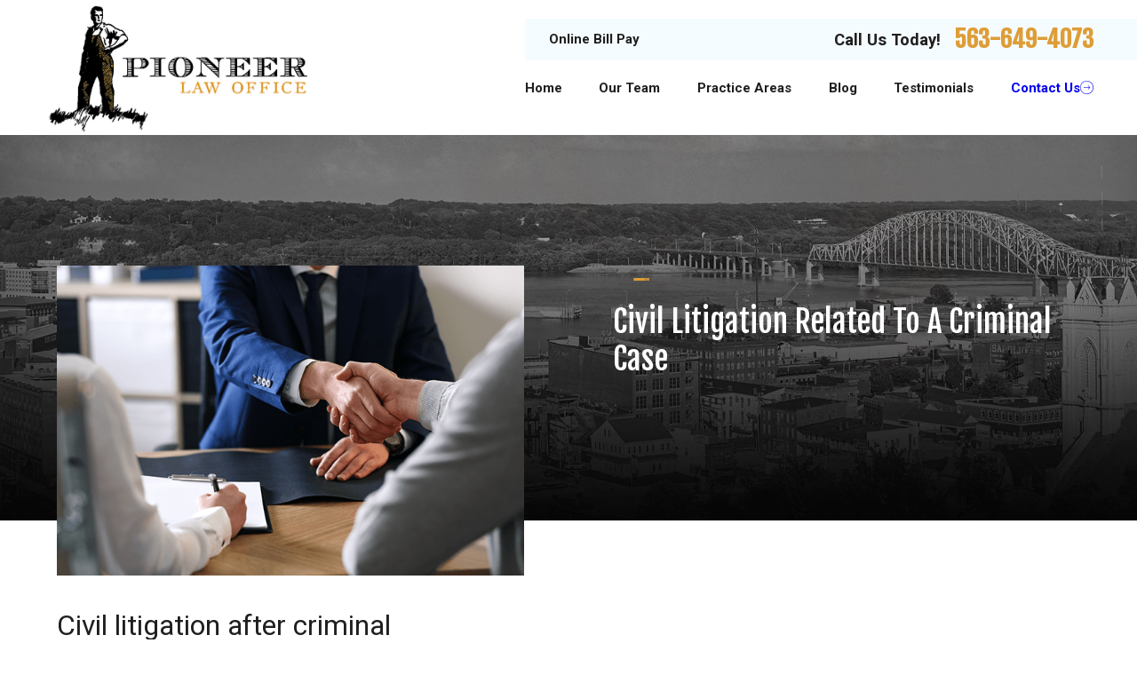

--- FILE ---
content_type: text/html; charset=utf-8
request_url: https://www.pioneerlawoffice.com/civil-litigation-related-to-a-criminal-case/
body_size: 35058
content:
<!DOCTYPE html>
<html lang="en" data-anim="1" data-prlx="1" data-flr="1" data-i="x37dc20xp4z" data-is="qdyutnvzlha" data-gmap="AIzaSyCwJTxKcuNS02C2aLDwKK936ndO_olmIKY" data-sa="9iMhnfZOrGV4%2BtnI%2BAl7rdZhFpf6alI%2FJoRlxuAqEQKK8GLLPc5h9RNzllXD7v41ysYFFE0HX%2FGatM11A22bKawFKTkzUugaBNUHFs3JaG7QAYoVl%2FN7Vz88Yjw54J0LCJ753Z3%2FKEygTUY40A3bQj2LGQRm8fDUpqLliyV164hH%2Bd9U">
<head>
	<title>Civil Litigation Related To A Criminal Case | Dubuque Attorney</title>
	<link rel="canonical" href="https://www.pioneerlawoffice.com/civil-litigation-related-to-a-criminal-case/"/>
	<meta content="text/html; charset=utf-8" http-equiv="Content-Type"/>
	<meta content="initial-scale=1" name="viewport"/>
	<meta http-equiv="X-UA-Compatible" content="IE=edge,chrome=1"/>
	<meta name="description" content="Civil Litigation Related To A Criminal Case. Pioneer Law Office can provide you with experience in many legal matters. Call today!"/>
	<meta property="og:type" content="website"/>
	<meta property="og:site_name" content="Pioneer Law Office"/>
	<meta property="og:url" content="https://www.pioneerlawoffice.com/civil-litigation-related-to-a-criminal-case/"/>
	<meta property="og:image" content="https://www.pioneerlawoffice.com/images/logos/PioneerLaw_Logo.jpg"/>
	<meta name="twitter:card" content="summary_large_image"/>
	<meta name="twitter:image" content="https://www.pioneerlawoffice.com/images/logos/PioneerLaw_Logo.jpg"/>
	<meta property="article:publisher" content="https://www.facebook.com/pioneerlawoffice/"/>
	<meta name="google-site-verification" content="u4F2rFowpThY4q2b5rFZmKcmVfDGEwM745IbDuazgZg"/>
	<style type="text/css">:root{--lt-fnt-tc-big:var(--primary);--lt-fnt-tc-co:var(--text);--lt-fnt-tc-k:var(--primary);--lt-fnt-itm-k:var(--secondary);--lt-fnt-tc-1:var(--text);--lt-fnt-tc-2:var(--text);--lt-fnt-tc-3:var(--primary);--lt-fnt-tc-4:var(--secondary);--lt-fnt-tc-5:var(--text);--lt-fnt-tc-6:var(--primary);--lt-fnt-qte:var(--primary);--lt-fnt-phn:var(--primary);--lt-frm-lbl:var(--text);--lt-flr-hdr-clr:var(--accent);--dk-fnt-tc-big:var(--primary-alt);--dk-fnt-tc-co:var(--primary-alt);--dk-fnt-tc-k:var(--secondary-alt);--dk-fnt-itm-k:var(--secondary-alt);--dk-fnt-tc-1:var(--accent-alt);--dk-fnt-tc-2:var(--text-alt);--dk-fnt-tc-3:var(--primary-alt);--dk-fnt-tc-4:var(--buttons);--dk-fnt-tc-5:var(--primary-alt);--dk-fnt-tc-6:var(--primary-alt);--dk-fnt-qte:var(--primary-alt);--dk-fnt-phn:var(--primary-alt);--dk-frm-lbl:var(--text);--dk-flr-hdr-clr:var(--accent);--bdr-stl:solid;--bdr-w:1px;--bdr-clr-lt-o:0.3;--bdr-clr-lt:rgba(255,255,255,var(--bdr-clr-lt-o));--bdr-clr-dk-o:0.1;--bdr-clr-dk:rgba(0,0,0,var(--bdr-clr-dk-o));--bg-bx-o:1;--btn-clr-img-bg-o:0.3;--btn-txt-clr:var(--text-alt);--bx-sdw-dsk-x:0.1em;--bx-sdw-dsk-y:0.1em;--bx-sdw-dsk-blr:0.1em;--bx-sdw-dsk-o:0;--bx-sdw-x:0.1em;--bx-sdw-y:0.1em;--bx-sdw-blr:0.5em;--bx-sdw-o:0;--frm-bdr-stl:solid;--frm-bdr-w:1px;--frm-bdr-rds:0rem;--g-cnt-k-ttl-m:0.8rem;--g-cnt-ttl-ttl-m:0.55rem;--g-cnt-ttl-cnt-m:1.2rem;--g-cnt-cnt-ttl-m:1.5rem;--g-cnt-full-img-m:1.5rem;--g-trn-sp:.3s;--g-trn-tf:ease;--grd-sp:1.5rem;--grd-sml-mpt:.5;--grd-lrg-mpt:1.5;--grd-sp-sml:calc(var(--grd-sp) * var(--grd-sml-mpt));--grd-sp-lrg:calc(var(--grd-sp) * var(--grd-lrg-mpt));--mn-t:78rem;--mn-w:89rem;--mn-f:22.467rem;--mn_min:70vw;--mn_max:90vw;--flx-gap:6.7rem;--py-i-s:1.4rem;--sl-trn-sp:.6s;--sl-trn-tf:ease;--sl-sa-s:3.6rem;--so-i-s:1.4rem;--sp-hp:2rem;--sp-vp:3.5rem;--sp-qk:1rem;--sp-vm:45;--sp-vm-mbl:30;--sp-vp-min:7.4%;--sp-vp-max:10%;--sp-hp-min:8%;--sp-hp-max:10%;--sp-vm-clc:calc((var(--sp-vm-mbl) * 1px) + (var(--sp-vm) - var(--sp-vm-mbl)) * ((100vw - 320px) / (1920 - 320)));--bdr-rds:0rem;--bdr-itm-mtp:0.5;--bdr-bl-rds:1;--bdr-br-rds:1;--bdr-tl-rds:1;--bdr-tr-rds:1;--fnc-sub-hp:clamp(var(--sp-hp-min), var(--sp-hp), var(--sp-hp-max));--fnc-sub-vp:1.2rem;--fnc-sub-w:41.667rem;--fnc-sub-mrg-t:1.5rem;--fnc-icn-pd:3rem;--fnc-icn-bdr-rds:50%;--fnc-icn-s:4.1rem;--vert-scrl-h:48rem;}a.hvr_undln{position:relative;}a.hvr_undln::after{content:'';position:absolute;top:100%;left:0;height:2px;width:100%;transform:scaleX(0);transform-origin:left;transition:transform 0.35s ease 0s;}.lt-bg a.hvr_undln::after,.dk-bg .bg-bx.ulk-bg a.hvr_undln::after{background-color:var(--text);}.dk-bg a.hvr_undln::after,.lt-bg .bg-bx.ulk-bg a.hvr_undln::after{background-color:var(--text-alt);}section header > *:nth-child(2):not(p),.cnt-zn .cnt-stl h1 + h2{display:inline-block;padding:var(--fnc-sub-vp) clamp(var(--sp-hp-min), var(--sp-hp), var(--sp-hp-max));margin-top:var(--fnc-sub-mrg-t);width:100%;}.cnt-zn .cnt-stl h1 + h2{margin-top:calc(var(--fnc-sub-mrg-t) * 0.5);}body section.lt-bg header > *:nth-child(2):not(p),section.lt-bg .bg-bx.lk-bg header > *:nth-child(2):not(p),body section.dk-bg .bg-bx.ulk-bg header > *:nth-child(2):not(p),.lt-bg .cnt-zn .cnt-stl h1 + h2{color:var(--dk-fnt-tc-2);background-color:var(--inner-bg-alt);}body section.dk-bg header > *:nth-child(2):not(p),section.dk-bg .bg-bx.lk-bg header > *:nth-child(2):not(p),body section.lt-bg .bg-bx.ulk-bg header > *:nth-child(2):not(p),.dk-bg .cnt-zn .cnt-stl h1 + h2{color:var(--lt-fnt-tc-2);background-color:var(--inner-bg);}.fnc-icn{background-color:var(--main-bg);border-radius:var(--fnc-icn-bdr-rds);padding:min(4vw, var(--fnc-icn-pd));}.fnc-icn.psu-bfr::before{top:50%;left:50%;transform:translate(-50%,-50%);border-style:var(--bdr-stl);border-width:var(--bdr-w);width:calc(100% + 1rem);height:calc(100% + 1rem);border-radius:inherit;}.lt-bg .fnc-icn::before{border-color:var(--text);}.dk-bg .fnc-icn::before{border-color:var(--text-alt);}.fnc-icn svg{font-size:min(10vw, var(--fnc-icn-s));}.lt-bg.hlf-bg-bx .bg-bx.lk-bg::before{background-color:var(--main-bg);}.lt-bg.alt-bg.hlf-bg-bx .bg-bx.lk-bg::before{background-color:var(--inner-bg);}.dk-bg.hlf-bg-bx .bg-bx.lk-bg::before{background-color:var(--main-bg-alt);}.dk-bg.alt-bg.hlf-bg-bx .bg-bx.lk-bg::before{background-color:var(--inner-bg-alt);}@media screen and (min-width:1280px){:root{--mn_min:60vw;}a.hvr_undln:is(:focus,:hover):after{transform:scale(1);}.lt-bg[class*="pd_v"]:not(.alt-bg,.bg-image) + .lt-bg[class*="pd_v"]:not(.alt-bg,.bg-image),.lt-bg.alt-bg[class*="pd_v"]:not(.bg-image) + .lt-bg.alt-bg[class*="pd_v"]:not(.bg-image),.dk-bg[class*="pd_v"]:not(.alt-bg,.bg-image) + .dk-bg[class*="pd_v"]:not(.alt-bg,.bg-image),.dk-bg.alt-bg[class*="pd_v"]:not(.bg-image) + .dk-bg.alt-bg[class*="pd_v"]:not(.bg-image){padding-top:0;}.lt-bg[class*="pd_v"]:not(.alt-bg,.bg-image) + form .lt-bg[class*="pd_v"]:not(.alt-bg,.bg-image),.lt-bg.alt-bg[class*="pd_v"]:not(.bg-image) + form .lt-bg.alt-bg[class*="pd_v"]:not(.bg-image),.dk-bg[class*="pd_v"]:not(.alt-bg,.bg-image) + form .dk-bg[class*="pd_v"]:not(.alt-bg,.bg-image),.dk-bg.alt-bg[class*="pd_v"]:not(.bg-image) + form .dk-bg.alt-bg[class*="pd_v"]:not(.bg-image){padding-top:0;}form:has( .lt-bg[class*="pd_v"]:not(.alt-bg,.bg-image) ) + .lt-bg[class*="pd_v"]:not(.alt-bg,.bg-image),form:has( .lt-bg.alt-bg[class*="pd_v"]:not(.bg-image) ) + .lt-bg.alt-bg[class*="pd_v"]:not(.bg-image),form:has( .dk-bg[class*="pd_v"]:not(.alt-bg,.bg-image) ) + .dk-bg[class*="pd_v"]:not(.alt-bg,.bg-image),form:has( .dk-bg.alt-bg[class*="pd_v"]:not(.bg-image) ) + .dk-bg.alt-bg[class*="pd_v"]:not(.bg-image){padding-top:0;}.pd_gp-rt{padding-right:var(--shf-w-off-a);}.pd_gp-lt{padding-left:var(--shf-w-off-a);}section header > *:nth-child(2):not(p),.cnt-zn .cnt-stl h1 + h2{padding-left:var(--fnc-sub-hp);padding-right:var(--fnc-sub-hp);}section :is(.ta_,.ta_c) header > *:nth-child(2):not(p){width:auto;max-width:calc(var(--mn-t) - var(--flx-gap));}.vert-scroll .psu-bfr::before{height:2rem;top:auto;bottom:-1.5px;z-index:2;left:-1.5px;width:101%;opacity:0.6;}.lt-bg .vert-scroll .psu-bfr::before{background:linear-gradient(to top, var(--main-bg), transparent);}.lt-bg.alt-bg .vert-scroll .psu-bfr::before{background:linear-gradient(to top, var(--inner-bg), transparent);}.dk-bg .vert-scroll .psu-bfr::before{background:linear-gradient(to top, var(--main-bg-alt), transparent);}.dk-bg.alt-bg .vert-scroll .psu-bfr::before{background:linear-gradient(to top, var(--inner-bg-alt), transparent);}.vert-scroll .ui-scroll{max-height:var(--vert-scrl-h);flex-wrap:nowrap !important;}}@media screen and (max-width:1279px){:root{--sp-vp-max:16%;}.two-clm-lyt .sd-zn > *.full-mbl:last-child{margin-bottom:clamp(var(--sp-vp-min), var(--sp-vp), var(--sp-vp-max));}.hlf-bg-bx .pd_v{padding:0;}.hlf-bg-bx .bg-bx::before{display:none;}}</style>
	<style type="text/css">:root{--fnt-cnt-s:1rem;--fnt-cnt-lh:1.8;--fnt-itm-lh:1.8;--fnt-pl-s:1.222rem;--fnt-pl-s-mtp:1;--fnt-t-big-s:3rem;--fnt-t-big-lh:1.2;--fnt-t-big-s-mtp:1;--fnt-t-co-s:2.778rem;--fnt-t-co-lh:1.3;--fnt-t-co-s-mtp:1;--fnt-t-1-s:1.944rem;--fnt-t-1-lh:1.2;--fnt-t-1-s-mtp:1;--fnt-t-2-s:1.7rem;--fnt-t-2-lh:1.444;--fnt-t-2-s-mtp:1;--fnt-t-3-s:1.07rem;--fnt-t-3-lh:1.21;--fnt-t-3-s-mtp:1;--fnt-t-4-s:1.54rem;--fnt-t-4-lh:1.25;--fnt-t-4-s-mtp:1;--fnt-t-5-s:1.48rem;--fnt-t-5-lh:1.59;--fnt-t-5-s-mtp:1;--fnt-t-6-s:1.48rem;--fnt-t-6-lh:1.59;--fnt-t-6-s-mtp:1;--fnt-nv-lnk-s:1rem;--fnt-qte-s:1.222rem;--fnt-qte-lh:1.82;--fnt-qte-s-mtp:1;--fnt-phn-s:1.778rem;--fnt-phn-lh:1;--fnt-phn-s-mtp:1;--btn-v1-s:1rem;--btn-v1-lh:1.23;--btn-v2-s:1rem;--btn-v2-lh:1.1;--fnt-frm-lh:1.2;--fnt-sgn-s:2.2rem;}body{font-family:var(--fnt-m);line-height:var(--fnt-cnt-lh);}li{line-height:var(--fnt-itm-lh);}.cnt-stl{font-size:var(--fnt-cnt-s);}.fnt_pl{font-size:calc(var(--fnt-pl-s) * var(--fnt-pl-s-mtp));}time{font-weight:300;letter-spacing:0.1em;}small i{font-weight:300;}[class*="fnt_t-"]{display:block;font-style:normal;word-break:break-word;}section header em{font-style:normal;}section header > strong,section header > a > strong,section header > b,section header > a > b{display:block;}.fnt_t-big{font-family:var(--fnt-t-big-ff);font-size:calc(var(--fnt-t-big-s) * var(--fnt-t-big-s-mtp));letter-spacing:var(--fnt-t-big-ls);line-height:var(--fnt-t-big-lh);font-weight:var(--fnt-t-big-w);text-transform:var(--fnt-t-big-tt);}.fnt_t-co{font-family:var(--fnt-t-co-ff);font-size:calc(var(--fnt-t-co-s) * var(--fnt-t-co-s-mtp));letter-spacing:var(--fnt-t-co-ls);line-height:var(--fnt-t-co-lh);font-weight:var(--fnt-t-co-w);text-transform:var(--fnt-t-co-tt);}h1,.fnt_t-1,section header > :first-child:not(a):not(.fnt_t-big){font-family:var(--fnt-t-1-ff);font-size:calc(var(--fnt-t-1-s) * var(--fnt-t-1-s-mtp));letter-spacing:var(--fnt-t-1-ls);line-height:var(--fnt-t-1-lh);font-weight:var(--fnt-t-1-w);text-transform:var(--fnt-t-1-tt);word-break:break-word;}h2,.fnt_t-2{font-family:var(--fnt-t-2-ff);font-size:calc(var(--fnt-t-2-s) * var(--fnt-t-2-s-mtp));letter-spacing:var(--fnt-t-2-ls);line-height:var(--fnt-t-2-lh);font-weight:var(--fnt-t-2-w);text-transform:var(--fnt-t-2-tt);}h3,.fnt_t-3,section header > *:nth-child(2):not(p),aside header > *:first-child:not(a){font-family:var(--fnt-t-3-ff);font-size:calc(var(--fnt-t-3-s) * var(--fnt-t-3-s-mtp));letter-spacing:var(--fnt-t-3-ls);line-height:var(--fnt-t-3-lh);font-weight:var(--fnt-t-3-w);text-transform:var(--fnt-t-3-tt);}.fnt_t-4,.cnt-stl h4{font-family:var(--fnt-t-4-ff);font-size:calc(var(--fnt-t-4-s) * var(--fnt-t-4-s-mtp));letter-spacing:var(--fnt-t-4-ls);line-height:var(--fnt-t-4-lh);font-weight:var(--fnt-t-4-w);text-transform:var(--fnt-t-4-tt);}.fnt_t-5,.cnt-stl h5{font-family:var(--fnt-t-5-ff);font-size:calc(var(--fnt-t-5-s) * var(--fnt-t-5-s-mtp));letter-spacing:var(--fnt-t-5-ls);line-height:var(--fnt-t-5-lh);font-weight:var(--fnt-t-5-w);text-transform:var(--fnt-t-5-tt);}.fnt_t-6,.cnt-stl h6{font-family:var(--fnt-t-6-ff);font-size:calc(var(--fnt-t-6-s) * var(--fnt-t-6-s-mtp));letter-spacing:var(--fnt-t-6-ls);line-height:var(--fnt-t-6-lh);font-weight:var(--fnt-t-6-w);text-transform:var(--fnt-t-6-tt);}.fnt_nv-lnk{font-family:var(--fnt-nv-lnk-ff);font-size:var(--fnt-nv-lnk-s);letter-spacing:var(--fnt-nv-lnk-ls);font-weight:var(--fnt-nv-lnk-w);text-transform:var(--fnt-nv-lnk-tt);font-style:var(--fnt-nv-lnk-fs);}.fnt_qte{font-family:var(--fnt-qte-ff);font-size:calc(var(--fnt-qte-s) * var(--fnt-qte-s-mtp));letter-spacing:var(--fnt-qte-ls);line-height:var(--fnt-qte-lh);font-weight:var(--fnt-qte-w);text-transform:var(--fnt-qte-tt);font-style:var(--fnt-qte-fs);}.fnt_phn{font-family:var(--fnt-phn-ff);font-size:calc(var(--fnt-phn-s) * var(--fnt-phn-s-mtp));letter-spacing:var(--fnt-phn-ls);line-height:var(--fnt-phn-lh);font-weight:var(--fnt-phn-w);}.fnt_btn{font-family:var(--btn-v1-ff);font-size:var(--btn-v1-s);letter-spacing:var(--btn-v1-ls);line-height:var(--btn-v1-lh);font-weight:var(--btn-v1-w);text-transform:var(--btn-v1-tt);}.btn.v1{font-family:var(--btn-v1-ff);font-size:var(--btn-v1-s);letter-spacing:var(--btn-v1-ls);line-height:var(--btn-v1-lh);font-weight:var(--btn-v1-w);text-transform:var(--btn-v1-tt);}.btn.v2{font-family:var(--btn-v2-ff);font-size:var(--btn-v2-s);letter-spacing:var(--btn-v2-ls);line-height:var(--btn-v2-lh);font-weight:var(--btn-v2-w);text-transform:var(--btn-v2-tt);}fieldset li label:not([class*="fnt_"]){font-family:var(--fnt-frm-ff);letter-spacing:var(--fnt-frm-ls);line-height:var(--fnt-frm-lh);font-weight:var(--fnt-frm-w);text-transform:var(--fnt-frm-tt);}.fnt_sgn{font-family:var(--fnt-sgn-ff);font-size:var(--fnt-sgn-s);}@media screen and (min-width: 700px){:root{--fnt-t-big-s-mtp:1;--fnt-t-co-s-mtp:1;--fnt-t-1-s-mtp:1;--fnt-phn-s-mtp:1;--fnt-pl-s-mtp:1;}}@media screen and (min-width: 1280px){:root{--fnt-t-big-s-mtp:1.2;--fnt-t-co-s-mtp:1.2;--fnt-t-1-s-mtp:1.2;--fnt-t-2-s-mtp:1.25;--fnt-t-3-s-mtp:1.2;--fnt-t-4-s-mtp:1.11;--fnt-t-5-s-mtp:0.83;--fnt-t-6-s-mtp:0.83;--fnt-qte-s-mtp:1;--fnt-phn-s-mtp:1;}}@media screen and (min-width: 1500px){:root{--fnt-t-big-s-mtp:1.4;--fnt-t-1-s-mtp:1.3;--fnt-t-2-s-mtp:1.33;--fnt-t-3-s-mtp:1.25;}}@media screen and (min-width: 1920px){:root{--fnt-t-big-s-mtp:1.55;--fnt-t-co-s-mtp:1.25;--fnt-t-1-s-mtp:1.6;--fnt-t-2-s-mtp:1.33;}}</style>
	<style type="text/css"></style>
	<style type="text/css"></style>
	<style type="text/css">html{font-size:clamp(var(--min-fnt-s), var(--clp-rng), var(--max-fnt-s));-webkit-tap-highlight-color:transparent;-webkit-font-smoothing:antialiased;text-size-adjust:100%;scroll-behavior:smooth;}.cnt-stl :where(h2,h3,h4,h5,h6){margin-top:var(--g-cnt-cnt-ttl-m);margin-bottom:var(--g-cnt-ttl-cnt-m);}.cnt-stl h1 + :where(h2,h3,h4),.cnt-stl h2 + :where(h3,h4){margin-top:var(--g-cnt-ttl-ttl-m);}picture img[src*=".png"]:not(.static-map){object-fit:contain;}.bnr.bg-image > .img-bg img,.bnr .img-bg.ovrly img{opacity:var(--bnr-img-bg-o, var(--img-bg-o, 1));}.lt-bg :where(.cnt-stl h4,.fnt_tc-4),.dk-bg .bg-bx.ulk-bg :where(.cnt-stl h4,.fnt_tc-4){color:var(--lt-fnt-tc-4);}.dk-bg :where(h1,.fnt_tc-1),.lt-bg .bg-bx.ulk-bg :where(h1,.fnt_tc-1),section.dk-bg header > :first-child:not(a),section.lt-bg .bg-bx.ulk-bg header > :first-child:not(a){color:var(--dk-fnt-tc-1);}.dk-bg :where(.cnt-stl h4,.fnt_tc-4),.lt-bg .bg-bx.ulk-bg :where(.cnt-stl h4,.fnt_tc-4){color:var(--dk-fnt-tc-4);}.f_rev{flex-direction:row-reverse;}.pd_v-70{padding-top:clamp(calc(var(--sp-vp-min) * 1.5), var(--sp-vp), calc(var(--sp-vp-max) * 1.5) );padding-bottom:clamp(calc(var(--sp-vp-min) * 1.5), var(--sp-vp), calc(var(--sp-vp-max) * 1.5) );}.mrg_bt-30{margin-bottom:calc(var(--sp-vm-clc) * var(--sp-t-mpt-30));}.bnr.v1{--bnr-v1-img-t:1rem;}.bnr.v1 .half:not(.inf){z-index:2;}.bnr.v1 .half picture{top:var(--bnr-v1-img-t);}.bnr.v1 .half picture img{max-height:50vh;}.bnr.v1{--bnr-v1-img-t:4.1rem;}.vls.s2 .vls-icn svg{width:2.333rem;height:2.333rem;}@media screen and (min-width: 700px){svg.ta_l-700,img.ta_l-700{margin-right:auto;margin-left:0px;}}@media screen and (min-width: 1280px){.bnr.v1 .half:last-child{padding-top:clamp(var(--sp-vp-min), var(--sp-vp), var(--sp-vp-max));}}.cnt-stl ul{list-style-type:none;margin:1em 0px;padding:0px;}.cnt-stl ul li{position:relative;padding:0.1em 0px 0.1em 1.5em;}.cnt-stl ul li::before{content:"";position:absolute;top:0.55rem;left:0px;width:0.5em;height:0.5em;border-radius:50%;background-color:var(--buttons);}.lt-bg .fnt_tc-co,.dk-bg .bg-bx.ulk-bg .fnt_tc-co{color:var(--lt-fnt-tc-co);}.dk-bg .fnt_tc-co,.lt-bg .bg-bx.ulk-bg .fnt_tc-co{color:var(--dk-fnt-tc-co);}.three-8ths{width:var(--three-8ths);}.five-8ths{width:var(--five-8ths);}.f_gp > .three-8ths{width:calc(var(--three-8ths) - (var(--flx-gap) / 2 ));}.f_gp > .five-8ths{width:calc(var(--five-8ths) - (var(--flx-gap) / 2 ));}.pd_h-70{padding-left:clamp(calc(var(--sp-hp-min) * 1.5), var(--sp-hp), calc(var(--sp-hp-max) * 1.5) );padding-right:clamp(calc(var(--sp-hp-min) * 1.5), var(--sp-hp), calc(var(--sp-hp-max) * 1.5) );}.mrg_bt-10{margin-bottom:calc(var(--sp-vm-clc) * var(--sp-t-mpt-10));}.sd-nv.v1 li.lvl-1{border-bottom-width:var(--bdr-w);border-bottom-style:var(--bdr-stl);}@media screen and (min-width: 1280px){.bdr-rds-dsk{border-radius:var(--bdr-tl-rds-clc) var(--bdr-tr-rds-clc) var(--bdr-br-rds-clc) var(--bdr-bl-rds-clc);overflow:hidden;}.bg-bx.bx-sdw-dsk,.bx-sdw-dsk:not([src*=".png"]){box-shadow:var(--bx-sdw-dsk-x) var(--bx-sdw-dsk-y) var(--bx-sdw-dsk-blr) rgba(0,0,0,var(--bx-sdw-dsk-o));}}@media screen and (max-width: 1279px){section.full-mbl{padding-top:0px;padding-bottom:0px;}section.full-mbl .mbl-fx{padding-top:var(--sp-vp-mmc);padding-bottom:var(--sp-vp-mmc);}section.full-mbl .full-mbl:not(.bg-bx),section.full-mbl .full-mbl.bg-bx::before,section.full-mbl .full-mbl.bg-bx.bg-pattern::after{width:calc(1px + 100vw);left:50%;transform:translateX(-50%);}section.full-mbl .full-mbl > [class*="pd_h"]{padding-left:0px;padding-right:0px;}}figure,blockquote{margin:0px;}svg use{opacity:0;}svg use:empty{display:none;}[class*="flx"][class*="-grd"][class*="-lrg"]{--grd-sp-dyn:var(--grd-sp-lrg);}.mrg_tp-70{margin-top:calc(var(--sp-vm-clc) * var(--sp-t-mpt-70));}.mrg_rt-20{margin-right:calc(var(--sp-qk) * var(--sp-t-mpt-20));}[class*="flx"][class*="-grd"][class*="-lrg"]{gap:var(--grd-sp-lrg);}.rvw-lst{--rvw-img-w:7.6rem;}@media screen and (min-width: 1280px){.rvw-lst .rvw::before{border-radius:calc( var(--bdr-tl-rds-clc) * var(--bdr-itm-mtp)) calc( var(--bdr-tr-rds-clc) * var(--bdr-itm-mtp)) calc( var(--bdr-br-rds-clc) * var(--bdr-itm-mtp)) calc( var(--bdr-bl-rds-clc) * var(--bdr-itm-mtp));}}.cnt-stl > :last-child{margin-bottom:0px;}.cnt-stl :is(ul,ol):not(.spl-lst) li + li{margin-top:0.3em;}@media screen and (min-width: 412px) and (max-width: 413px){img{display:none!important;}}@media screen and (min-width: 1349px) and (max-width: 1350px){img{display:none!important;}}</style>
	<style type="text/css">:root{--fnt-t:"Fjalla One", sans-serif;--fnt-m:"Roboto", sans-serif;--fnt-t-big-ff:var(--fnt-t);--fnt-t-big-ls:0em;--fnt-t-big-w:400;--fnt-t-big-tt:none;--fnt-t-sb-ff:var(--fnt-t);--fnt-t-sb-ls:0em;--fnt-t-sb-w:400;--fnt-t-sb-tt:none;--fnt-t-co-ff:var(--fnt-t);--fnt-t-co-ls:0em;--fnt-t-co-w:400;--fnt-t-co-tt:none;--fnt-t-k-ff:var(--fnt-t);--fnt-t-k-ls:0em;--fnt-t-k-w:700;--fnt-t-k-tt:uppercase;--fnt-t-1-ff:var(--fnt-t);--fnt-t-1-ls:0em;--fnt-t-1-w:400;--fnt-t-1-tt:none;--fnt-t-2-ff:var(--fnt-m);--fnt-t-2-ls:0em;--fnt-t-2-w:400;--fnt-t-2-tt:none;--fnt-t-3-ff:var(--fnt-m);--fnt-t-3-ls:0em;--fnt-t-3-w:400;--fnt-t-3-tt:none;--fnt-t-4-ff:var(--fnt-t);--fnt-t-4-ls:0em;--fnt-t-4-w:700;--fnt-t-4-tt:none;--fnt-t-5-ff:var(--fnt-m);--fnt-t-5-ls:0em;--fnt-t-5-w:700;--fnt-t-5-tt:none;--fnt-t-6-ff:var(--fnt-m);--fnt-t-6-ls:0em;--fnt-t-6-w:700;--fnt-t-6-tt:none;--fnt-nv-lnk-ff:var(--fnt-m);--fnt-nv-lnk-ls:0em;--fnt-nv-lnk-w:700;--fnt-nv-lnk-tt:none;--fnt-nv-lnk-fs:normal;--fnt-qte-ff:var(--fnt-m);--fnt-qte-ls:0em;--fnt-qte-w:700;--fnt-qte-tt:none;--fnt-qte-fs:none;--fnt-atr-ff:var(--fnt-t);--fnt-atr-ls:0em;--fnt-atr-w:700;--fnt-atr-tt:none;--fnt-atr-fs:none;--fnt-phn-ff:var(--fnt-t);--fnt-phn-ls:0em;--fnt-phn-w:700;--btn-v1-ff:var(--fnt-m);--btn-v1-ls:0em;--btn-v1-w:700;--btn-v1-tt:none;--btn-v2-ff:var(--fnt-m);--btn-v2-ls:0em;--btn-v2-w:700;--btn-v2-tt:none;--fnt-frm-ff:var(--fnt-m);--fnt-frm-ls:0em;--fnt-frm-w:400;--fnt-frm-tt:none;--buttons:#DE9D37;--secondary:#264A6D;--accent:#DE9D37;--accent-alt:#FFFFFF;--link-alt:#DE9D37;--main-bg-alt:#2B2B2B;--link:#DE9D37;--inner-bg-alt:#333436;--primary:#DE9D37;--main-bg:#FFFFFF;--inner-bg:#F5FCFF;--text:#1F1F1F;--primary-alt:#FFFFFF;--secondary-alt:#FFFFFF;--text-alt:#FFFFFF;--full:100%;--half:50%;--third:33.333%;--fourth:25%;--fifth:20%;--sixth:16.666%;--seventh:14.285%;--two-thirds:66.666%;--three-fourths:75%;--three-8ths:37.5%;--five-8ths:62.5%;--four-fifths:80%;--lt-ptrn-bg:url("/assets/patterns/1.jpg");--lt-ptrn-o:0.1;--lt-ptrn-blnd:normal;--dk-ptrn-bg:url("/assets/patterns/1.jpg");--dk-ptrn-o:0.25;--dk-ptrn-blnd:normal;--lt-inr-ptrn-bg:url("/assets/patterns/1.jpg");--lt-inr-ptrn-o:0.1;--lt-inr-ptrn-blnd:normal;--dk-inr-ptrn-bg:url("/assets/patterns/1.jpg");--dk-inr-ptrn-o:0.2;--dk-inr-ptrn-blnd:normal;--alt-inr-ptrn-bg:url("/assets/patterns/1.jpg");--alt-inr-ptrn-o:0.1;--alt-inr-ptrn-blnd:normal;--min-fnt-s:0.938rem;--max-fnt-s:1rem;--clp-rng-1:0.7520rem;--clp-rng-2:0.7936vw;--clp-rng:calc(var(--clp-rng-1) + var(--clp-rng-2) );--mn_wth:clamp(var(--mn_min), var(--mn-f), var(--mn_max));--bdr-rds:1rem;--bdr-itm-mtp:0.5;--bdr-bl-rds:1;--bdr-br-rds:1;--bdr-tl-rds:1;--bdr-tr-rds:1;--bdr-tr-rds-clc:calc(var(--bdr-rds) * var(--bdr-tr-rds) );--bdr-bl-rds-clc:calc(var(--bdr-rds) * var(--bdr-bl-rds) );--bdr-tl-rds-clc:calc(var(--bdr-rds) * var(--bdr-tl-rds) );--bdr-br-rds-clc:calc(var(--bdr-rds) * var(--bdr-br-rds) );--hlt-bdr-w:10px;--btn-trn-sp:0.3s;--btn-trn-tf:ease;--btn-v1-pd-t:1rem;--btn-v1-pd-b:1rem;--btn-v1-pd-l:1.5rem;--btn-v1-pd-r:1.5rem;--btn-v1-bx-sdw-o:0rem;--btn-v1-bx-sdw-x:0rem;--btn-v1-bx-sdw-y:0rem;--btn-v1-bx-sdw-blr:1rem;--flr-bx-w:65;--flr-bx-w-mbl:65;--flr-bx-h:3;--flr-bx-h-mbl:( var(--flr-bx-h) * ( var(--flr-bx-w-mbl) / var(--flr-bx-w) ) );--flr-mrg-tp:0;--flr-mrg-bt:1.7rem;--flr-bx-w-clc:calc((var(--flr-bx-w-mbl) * 1px) + (var(--flr-bx-w) - var(--flr-bx-w-mbl)) * ((100vw - 320px) / (1920 - 320)));--flr-bx-h-clc:calc((var(--flr-bx-h-mbl) * 1px) + (var(--flr-bx-h) - var(--flr-bx-h-mbl)) * ((100vw - 320px) / (1920 - 320)));--anm-trn-sp:1s;--anm-trn-tf:ease;--anm-trn-dly:0s;--anm-trn-seq-dly:0.2s;--anm-trn-lst-dly:0.1s;--valid-color:#8AC74C;--invalid-color:#F34039;--highlight-color:#0066EE;--grd-sp-dyn:var(--grd-sp);--sp-t-mpt-10:.2;--sp-t-mpt-20:.4;--sp-t-mpt-30:.6;--sp-t-mpt-40:.8;--sp-t-mpt-60:1.2;--sp-t-mpt-70:1.4;--sp-t-mpt-80:1.6;--sp-t-mpt-90:1.8;--shf-t-off-a:calc(((100vw - clamp(var(--mn_min), var(--mn-t), var(--mn_max)) ) / 2) - 1rem);--shf-w-off-a:calc(((100vw - clamp(var(--mn_min), var(--mn-w), var(--mn_max)) ) / 2) - 1rem);--ui-scroll-brd-rds:12px;--ui-scroll-w:0.278rem;--rvw-mx-h:10rem;--hdr-lg-mx-wd:398;--hdr-lg-mx-wd-mbl:170;--hdr-lg-mx-wd-clc:calc((var(--hdr-lg-mx-wd-mbl) * 1px) + (var(--hdr-lg-mx-wd) - var(--hdr-lg-mx-wd-mbl)) * ((100vw - 320px) / (1920 - 320)));--hdr-lg-sp:5.78rem;--hdr-nv-sp:2.778rem;--stf-img-h:120%;--rvw-str-clr:#FFD80A;--rvw-str-s:1.5rem;--rvw-str-opc:.5;--stf-img-h:117%;}html{font-size:clamp(var(--min-fnt-s), var(--clp-rng), var(--max-fnt-s));-webkit-tap-highlight-color:transparent;-webkit-font-smoothing:antialiased;text-size-adjust:100%;scroll-behavior:smooth;}*,::before,::after{box-sizing:border-box;}body{font-size:100%;margin:0px;}ol,ul{list-style:none;padding:0px;margin:0px;}a[href^="tel"]{cursor:default;}img{max-width:100%;}.rlt{position:relative;}.abs{position:absolute;top:50%;left:50%;transform:translate(-50%, -50%);}.blk{display:block;}.psu-bfr,.psu-aft,.bg-bx{z-index:1;position:relative;}.psu-bfr::before,.psu-aft::after,.bg-bx::before,.bg-bx.bg-pattern::after{content:"";position:absolute;width:100%;height:100%;top:0px;left:0px;z-index:-1;pointer-events:none;}.m-ato{margin-left:auto;margin-right:auto;display:block;}[data-role="btn"]{cursor:pointer;}svg{height:1em;width:1em;fill:currentcolor;}.no-transitions body *,.no-transitions body ::before,.no-transitions body ::after{transition:none !important;}img,video,source,picture{filter:blur(0px);transition:filter var(--g-trn-sp) var(--g-trn-tf) .3s, opacity var(--g-trn-sp) var(--g-trn-tf) .3s;opacity:1;}svg *{pointer-events:none;}section:not(.vsbl){position:relative;overflow:hidden;}[class*="mn_"]{width:100%;max-width:var(--mn_wth);margin:0px auto;position:relative;}[class*="sw-"],[class*="flx-at-"][class*="sw-"]{display:none;}[class*="hd-"]{display:block;}h1,h2,h3,h4,h5,h6{margin:0px;}.cnt-stl h1{margin-bottom:var(--g-cnt-ttl-ttl-m);}a{text-decoration:none;transition:color var(--g-trn-sp) var(--g-trn-tf) 0s;}button{border:none;font-family:inherit;font-size:inherit;line-height:inherit;outline:none;cursor:pointer;margin:0px;padding:0px;background-color:transparent;}.dk-lg,.lt-lg{display:none;}.lt-bg .dk-lg{display:block;}img{display:block;}picture{display:block;position:relative;}picture img{width:100%;}picture img[src*=".jpg"],picture img.static-map{object-fit:cover;}.img-bg{position:absolute;left:0px;top:0px;width:100%;height:100%;overflow:hidden;pointer-events:none;}.img-bg img{position:relative;left:50%;top:50%;width:auto;height:auto;min-width:calc(100% + 2px);min-height:calc(100% + 2px);transform:translate(-50%, -50%);pointer-events:none;}.bg-image > .img-bg img,.img-bg.ovrly img{opacity:var(--img-bg-o, 1);}.mstg.bg-image > .img-bg img,.mstg .img-bg.ovrly img{opacity:var(--mstg-img-bg-o, var(--img-bg-o, 1));}.so-lk svg{font-size:var(--so-i-s);}.cnt-stl > :first-child{margin-top:0px;}[class*="ta_"]{text-align:center;}img[class*="ta_"],svg[class*="ta_"]{margin-left:auto;margin-right:auto;}.bdr_tp{border-top-width:var(--bdr-w);border-top-style:var(--bdr-stl);}.bdr_bt{border-bottom-width:var(--bdr-w);border-bottom-style:var(--bdr-stl);}.lt-bg [class*="bdr_"],.dk-bg .bg-bx.ulk-bg [class*="bdr_"]{border-color:var(--bdr-clr-dk);}.dk-bg [class*="bdr_"],.lt-bg .bg-bx.ulk-bg [class*="bdr_"]{border-color:var(--bdr-clr-lt);}.bdr-rds{overflow:hidden;border-radius:calc( var(--bdr-tl-rds-clc) * var(--bdr-itm-mtp)) calc( var(--bdr-tr-rds-clc) * var(--bdr-itm-mtp)) calc( var(--bdr-br-rds-clc) * var(--bdr-itm-mtp)) calc( var(--bdr-bl-rds-clc) * var(--bdr-itm-mtp));}.bx-sdw{box-shadow:var(--bx-sdw-x) var(--bx-sdw-y) var(--bx-sdw-blr) rgba(0,0,0,var(--bx-sdw-o));}[class*="fill-"]{stroke:transparent !important;}.fill-button{fill:var(--buttons);}.lt-bg [class*="-dark"],.dk-bg .bg-bx.ulk-bg [class*="-dark"]{fill:var(--main-bg-alt);}.dk-bg [class*="-dark"],.lt-bg .bg-bx.ulk-bg [class*="-dark"]{fill:var(--inner-bg);}.btn{cursor:pointer;position:relative;}.btn.v1{z-index:1;overflow:hidden;text-align:center;display:inline-flex;align-items:center;justify-content:center;padding:var(--btn-v1-pd-t) var(--btn-v1-pd-r) var(--btn-v1-pd-b) var(--btn-v1-pd-l);box-shadow:var(--btn-v1-bx-sdw-x) var(--btn-v1-bx-sdw-y) var(--btn-v1-bx-sdw-blr) rgba(0, 0, 0, var(--btn-v1-bx-sdw-o));transition:background-color var(--btn-trn-sp) var(--btn-trn-tf) 0s, color var(--btn-trn-sp) var(--btn-trn-tf) 0s;}.btn-stl{padding:var(--btn-v1-pd-t) var(--btn-v1-pd-r) var(--btn-v1-pd-b) var(--btn-v1-pd-l);box-shadow:var(--btn-v1-bx-sdw-x) var(--btn-v1-bx-sdw-y) var(--btn-v1-bx-sdw-blr) rgba(0, 0, 0, var(--btn-v1-bx-sdw-o));}body .lt-bg .btn.v1,body .dk-bg .btn.v1{color:var(--btn-txt-clr);background-color:var(--buttons);}body .lt-bg .btn.v1.alt{color:var(--text-alt);background-color:var(--main-bg-alt);}body .dk-bg .btn.v1.alt{color:var(--text);background-color:var(--main-bg);}.btn.v2{z-index:1;display:inline-flex;transition:color var(--btn-trn-sp) var(--btn-trn-tf) 0s;}.flr_hd{width:var(--flr-bx-w-clc);height:var(--flr-bx-h-clc);overflow:hidden;line-height:1;margin-top:var(--flr-mrg-tp);margin-bottom:var(--flr-mrg-bt);}[class*="ta_"] .flr_hd,.flr_hd[class*="ta_"]{margin-left:auto;margin-right:auto;}.flr_hd > svg{font-size:var(--flr-bx-w-clc);}[class*="flr-sp"]{width:3.5rem;height:2px;background-color:var(--buttons);}input,textarea,select{border:0px;width:100%;height:100%;outline:none;color:inherit;font-size:inherit;font-weight:normal;font-family:inherit;text-transform:none;background-color:transparent;line-height:var(--fnt-frm-lh);}select,.input-text,input[type="search"]{appearance:none;}.inp-mrk,.input-text{position:relative;}.input-text{width:100%;font-size:100%;text-align:left;padding:0.4rem 0.5rem 0.1rem;border-width:var(--frm-bdr-w);border-style:var(--frm-bdr-stl);border-radius:var(--frm-bdr-rds);transition:border-color var(--g-trn-sp) var(--g-trn-tf) 0s;background-clip:padding-box !important;}.lt-bg .input-text select option,.dk-bg .input-text select option{background-color:var(--main-bg);}.btn-clr{transition:background-color var(--btn-trn-sp) var(--btn-trn-tf) 0s, color var(--btn-trn-sp) var(--btn-trn-tf) 0s;}.lt-bg .btn-clr,.dk-bg .bg-bx.ulk-bg .btn-clr,.dk-bg .btn-clr,.lt-bg .bg-bx.ulk-bg .btn-clr,.lt-bg .btn-clr.no-hvr,.dk-bg .bg-bx.ulk-bg .btn-clr.no-hvr,.dk-bg .btn-clr.no-hvr,.lt-bg .bg-bx.ulk-bg .btn-clr.no-hvr{background-color:var(--buttons);color:var(--btn-txt-clr);}.lt-bg{background-color:var(--main-bg);color:var(--text);}.dk-bg{background-color:var(--main-bg-alt);color:var(--text-alt);}.lt-bg .bg-bx.ulk-bg,.dk-bg .bg-bx.lk-bg{color:var(--text-alt);}.lt-bg .bg-bx.lk-bg,.dk-bg .bg-bx.ulk-bg{color:var(--text);}.sd-zn .lt-bg,.cnt-zn .lt-bg,.lt-bg .bg-bx.lk-bg::before,.dk-bg .bg-bx.ulk-bg::before{background-color:var(--inner-bg);}.dk-bg .bg-bx.lk-bg::before,.lt-bg .bg-bx.ulk-bg::before{background-color:var(--inner-bg-alt);}.lt-bg a,.dk-bg .bg-bx:where(.ulk-bg) a{color:var(--link);}.lt-bg a.clr-swp,.dk-bg .bg-bx.ulk-bg a.clr-swp{color:var(--text);}.lt-bg a[href^="tel"]:not(.btn-clr),.dk-bg .bg-bx.ulk-bg a[href^="tel"]:not(.btn-clr){color:var(--lt-fnt-phn);}.dk-bg a,.lt-bg .bg-bx:where(.ulk-bg) a{color:var(--link-alt);}.dk-bg a.clr-swp,.lt-bg .bg-bx.ulk-bg a.clr-swp{color:var(--text-alt);}.lt-bg .flr_hd,.dk-bg .bg-bx.ulk-bg .flr_hd{color:var(--lt-flr-hdr-clr);}.dk-bg .flr_hd,.lt-bg .bg-bx.ulk-bg .flr_hd{color:var(--dk-flr-hdr-clr);}.lt-bg :where(h1,.fnt_tc-1),.dk-bg .bg-bx.ulk-bg :where(h1,.fnt_tc-1),section.lt-bg header > :first-child:not(a),section.dk-bg .bg-bx.ulk-bg header > :first-child:not(a){color:var(--lt-fnt-tc-1);}.lt-bg :where(.fnt_tc-3,.cnt-stl h3),.dk-bg .bg-bx.ulk-bg :where(.fnt_tc-3,.cnt-stl h3){color:var(--lt-fnt-tc-3);}.lt-bg :where(.cnt-stl h5,.fnt_tc-5),.dk-bg .bg-bx.ulk-bg :where(.cnt-stl h5,.fnt_tc-5){color:var(--lt-fnt-tc-5);}.lt-bg :where(.cnt-stl h6,.fnt_tc-6),.dk-bg .bg-bx.ulk-bg :where(.cnt-stl h6,.fnt_tc-6){color:var(--lt-fnt-tc-6);}.dk-bg .fnt_tc-big,.lt-bg .bg-bx.ulk-bg .fnt_tc-big{color:var(--dk-fnt-tc-big);}.dk-bg :where(.fnt_tc-3,.cnt-stl h3),.lt-bg .bg-bx.ulk-bg :where(.fnt_tc-3,.cnt-stl h3){color:var(--dk-fnt-tc-3);}.dk-bg :where(.cnt-stl h5,.fnt_tc-5),.lt-bg .bg-bx.ulk-bg :where(.cnt-stl h5,.fnt_tc-5){color:var(--dk-fnt-tc-5);}.lt-bg label,.dk-bg .bg-bx.ulk-bg label{color:var(--lt-frm-lbl);}.lt-bg .input-text,.dk-bg .bg-bx.ulk-bg .input-text{border-color:var(--bdr-clr-dk);color:var(--lt-frm-lbl);background:var(--main-bg);}.lt-bg [data-role="arrows"] button,.dk-bg .bg-bx.ulk-bg [data-role="arrows"] button{color:var(--link);}[class*="flx"]{align-items:stretch;align-content:space-around;display:flex;}[class*="flx-at-"]:not([class*="-grd"],[class*="sw-"]){display:block;}[class*="flx"] .fit{flex:0 0 auto;}[class*="flx"] .ato{flex:1 1 auto;}[class*="flx"] .str{align-self:stretch;}.f_c{justify-content:center;}.f_r{justify-content:flex-end;}.f_sb{justify-content:space-between;}.f_gp{justify-content:space-between;column-gap:var(--flx-gap);}.f_m{align-items:center;}.f_wrp{flex-wrap:wrap;}.f_clm{flex-direction:column;}.full{width:100%;}.half{width:var(--half);}.f_gp > .half{width:calc(var(--half) - (var(--flx-gap) / 2 ));}[class*="flx"][class*="-grd"]:not([class*="-sml"],[class*="-lrg"]){--grd-sp-dyn:var(--grd-sp);}[class*="flx"][class*="-grd"]{flex-flow:column wrap;position:relative;gap:var(--grd-sp-dyn);}.f_rw[class*="flx"][class*="-grd"]{flex-direction:row;}[class*="flx"][class*="-grd"] > li{flex:1 1 auto;}[class*="flx"][class*="-grd"] > li.fit{flex:0 1 auto;}[class*="flx"][class*="-grd"] > li.half{max-width:calc(var(--half) - (var(--grd-sp-dyn) * 0.5));}.pd_v{padding-top:clamp(var(--sp-vp-min), var(--sp-vp), var(--sp-vp-max));padding-bottom:clamp(var(--sp-vp-min), var(--sp-vp), var(--sp-vp-max));}.pd_h{padding-left:clamp(var(--sp-hp-min), var(--sp-hp), var(--sp-hp-max));padding-right:clamp(var(--sp-hp-min), var(--sp-hp), var(--sp-hp-max));}.pd_h-30{padding-left:clamp(calc(var(--sp-hp-min) * 0.5), var(--sp-hp), calc(var(--sp-hp-max) * 0.5) );padding-right:clamp(calc(var(--sp-hp-min) * 0.5), var(--sp-hp), calc(var(--sp-hp-max) * 0.5) );}.mrg_tp{margin-top:var(--sp-vm-clc);}.mrg_tp-10{margin-top:calc(var(--sp-vm-clc) * var(--sp-t-mpt-10));}.mrg_tp-20{margin-top:calc(var(--sp-vm-clc) * var(--sp-t-mpt-20));}.mrg_tp-60{margin-top:calc(var(--sp-vm-clc) * var(--sp-t-mpt-60));}.mrg_bt-0{margin-bottom:0px;}.mrg_bt-20{margin-bottom:calc(var(--sp-vm-clc) * var(--sp-t-mpt-20));}.pd_tp{padding-top:var(--sp-qk);}.pd_tp-20{padding-top:calc(var(--sp-qk) * var(--sp-t-mpt-20));}.pd_tp-30{padding-top:calc(var(--sp-qk) * var(--sp-t-mpt-30));}.pd_tp-40{padding-top:calc(var(--sp-qk) * var(--sp-t-mpt-40));}.pd_bt{padding-bottom:var(--sp-qk);}.pd_bt-20{padding-bottom:calc(var(--sp-qk) * var(--sp-t-mpt-20));}.pd_bt-30{padding-bottom:calc(var(--sp-qk) * var(--sp-t-mpt-30));}.pd_bt-40{padding-bottom:calc(var(--sp-qk) * var(--sp-t-mpt-40));}.mrg_lt{margin-left:var(--sp-qk);}.mrg_lt-30{margin-left:calc(var(--sp-qk) * var(--sp-t-mpt-30));}.mrg_lt-90{margin-left:calc(var(--sp-qk) * var(--sp-t-mpt-90));}.mrg_rt{margin-right:var(--sp-qk);}.mrg_rt-90{margin-right:calc(var(--sp-qk) * var(--sp-t-mpt-90));}.ui-scroll{overflow:auto;}.el-tab-box .el-tab{cursor:pointer;}.el-tab .tb-arw,.el-tab.tb-arw{transition:transform var(--g-trn-sp) var(--g-trn-tf) 0s, color var(--g-trn-sp) var(--g-trn-tf) 0s;transform-origin:50% 50%;}html:not(.cms-content) .el-tab-box .el-tab-panel:not(.active),html:not(.cms-content) .el-tab-box .el-panel:not(.active){display:none;visibility:hidden;}.el-panel.sld{transition:height 0.5s, margin 0.5s, padding 0.5s !important;}#HeaderZone{z-index:10;position:relative;}.overlap #HeaderZone{position:absolute;width:100%;top:0px;left:0px;}.overlap .hdr{background-color:transparent;}.hdr .tp-lg{max-width:var(--hdr-lg-mx-wd-clc);}.hdr .nv .el-tab{outline:none;font-size:1.2rem;}.hdr .mnu-btn{position:relative;cursor:pointer;}.hdr .mnu-btn > svg{font-size:2.2rem;}.hdr .btn-tp{top:0px;right:0px;z-index:4;position:fixed;padding:1.222rem;visibility:hidden;display:inline-block;transform:translateX(100%);transition:transform var(--btn-trn-sp) var(--btn-trn-tf) 0s, background-color var(--btn-trn-sp) var(--btn-trn-tf) 0s, color var(--btn-trn-sp) var(--btn-trn-tf) 0s, visibility var(--btn-trn-sp) var(--btn-trn-tf) var(--btn-trn-sp);}.clr-btn{color:var(--buttons);}.lt-bg .clr-lnk,.dk-bg .bg-bx.ulk-bg .clr-lnk{color:var(--link);}[data-role="scroller"].start.end [data-role="arrows"],[data-role="scroller"]:not(.active) [data-role="arrows"],[data-role="scroller"].tabbing [data-role="arrows"]{display:none !important;}[data-role="scroller"] [data-role="arrows"] > :nth-child(n+2){margin-left:var(--sp-qk);}[data-role="scroller"] [data-role="arrows"]{cursor:pointer;}[data-role="scroller"] [data-role="arrows"] svg{font-size:var(--sl-sa-s);transition:color var(--g-trn-sp) var(--g-trn-tf) 0s;}.mstg-tls{--mstg-tls-pd-v-tp:180;--mstg-tls-pd-v-tp-mbl:60;--mstg-tls-pd-v-bt:194;--mstg-tls-pd-v-bt-mbl:40;--mstg-tls-mrg-tp-sp-1:32;--mstg-tls-mrg-tp-sp-1-mbl:15;--mstg-tls-mrg-tp-sp-2:10;--mstg-tls-mrg-tp-sp-2-mbl:5;--mstg-tls-mrg-tp-sp-3:43;--mstg-tls-mrg-tp-sp-3-mbl:20;--mstg-tls-mrg-tp-sp-4:10;--mstg-tls-mrg-tp-sp-4-mbl:10;--mstg-tls-mrg-tp-sp-5:33;--mstg-tls-mrg-tp-sp-5-mbl:20;--mstg-tls-pd-v-tp-clc:calc((var(--mstg-tls-pd-v-tp-mbl) * 1px) + (var(--mstg-tls-pd-v-tp) - var(--mstg-tls-pd-v-tp-mbl)) * ((100vw - 320px) / (1920 - 320)));--mstg-tls-pd-v-bt-clc:calc((var(--mstg-tls-pd-v-bt-mbl) * 1px) + (var(--mstg-tls-pd-v-bt) - var(--mstg-tls-pd-v-bt-mbl)) * ((100vw - 320px) / (1920 - 320)));--mstg-tls-mrg-tp-sp-1-clc:calc((var(--mstg-tls-mrg-tp-sp-1-mbl) * 1px) + (var(--mstg-tls-mrg-tp-sp-1) - var(--mstg-tls-mrg-tp-sp-1-mbl)) * ((100vw - 318px) / (1920 - 320)));--mstg-tls-mrg-tp-sp-2-clc:calc((var(--mstg-tls-mrg-tp-sp-2-mbl) * 1px) + (var(--mstg-tls-mrg-tp-sp-2) - var(--mstg-tls-mrg-tp-sp-2-mbl)) * ((100vw - 320px) / (1920 - 320)));--mstg-tls-mrg-tp-sp-3-clc:calc((var(--mstg-tls-mrg-tp-sp-3-mbl) * 1px) + (var(--mstg-tls-mrg-tp-sp-3) - var(--mstg-tls-mrg-tp-sp-3-mbl)) * ((100vw - 320px) / (1920 - 320)));--mstg-tls-mrg-tp-sp-4-clc:calc((var(--mstg-tls-mrg-tp-sp-4-mbl) * 1px) + (var(--mstg-tls-mrg-tp-sp-4) - var(--mstg-tls-mrg-tp-sp-4-mbl)) * ((100vw - 320px) / (1920 - 320)));--mstg-tls-mrg-tp-sp-5-clc:calc((var(--mstg-tls-mrg-tp-sp-5-mbl) * 1px) + (var(--mstg-tls-mrg-tp-sp-5) - var(--mstg-tls-mrg-tp-sp-5-mbl)) * ((100vw - 320px) / (1920 - 320)));}.mstg-tls .inf{padding-top:var(--mstg-tls-pd-v-tp-clc);padding-bottom:var(--mstg-tls-pd-v-bt-clc);}.mstg-tls .inf p{margin-top:var(--mstg-tls-mrg-tp-sp-3-clc);}.mstg-tls .inf .btn-con{margin-top:var(--mstg-tls-mrg-tp-sp-5-clc);}.img-grp.v1{--img-grp-v1-img-1-t:17%;--img-grp-v1-img-2-t:45%;--img-grp-v1-img-3-t:75%;overflow:hidden;}.img-grp.v1 :is(.lt-bg,.dk-bg){background-color:transparent;}.mstg-tls{--mstg-tls-pd-v-bt:70;--mstg-tls-pd-v-tp:389;}@media(prefers-reduced-motion: reduce){body *,body ::before,body ::after{transition:none !important;}}@media screen and (min-width: 700px){:root{--min-fnt-s:1rem;--max-fnt-s:1.063rem;--clp-rng-1:0.5590rem;--clp-rng-2:1.0080vw;}.ta_l-700{text-align:left;}[class*="flx"][class*="-at-700"]{display:flex;}[class*="flx"][class*="-at-700"] > :where(ul,header,div,picture,aside),[class*="flx"][class*="-at-700"]:not([class*="-grd"]) > li{margin-top:0px !important;margin-bottom:0px !important;}[class*="flx-at-700"][class*="-grd"]{flex-direction:row;}}@media screen and (min-width: 1280px){:root{--min-fnt-s:0.938rem;--max-fnt-s:1.063rem;--clp-rng-1:0.2107rem;--clp-rng-2:0.9091vw;--mn_min:60%;--mn_wth:var(--mn_max);}.mn_wd{max-width:clamp(var(--mn_min), var(--mn-w), var(--mn_max));}.sw-1280[class*="flx-at-1280"]{display:flex;}.sw-1280:not([class*="flx-at-1280"]){display:block;}.hd-1280{display:none;}.bg-bx::before{border-radius:inherit;}.anm_fl,.anm_hlf-l,.anm_hlf-r,.anm_seq-itm > *,.anm_seq-lst > li,.anm_seq-itm-sp > *{opacity:0;transition:opacity var(--anm-trn-sp) var(--anm-trn-tf) var(--anm-trn-dly), transform var(--anm-trn-sp) var(--anm-trn-tf) var(--anm-trn-dly);}.anm_fl,.anm_seq-itm > *{transform:translateY(2rem);}.anm_hlf-l,.anm_seq-itm-sp > *,.f_rev > .anm_hlf-r{transform:translateX(-2rem);}.anm_hlf-r,.anm_seq-lst > li,.f_rev > .anm_hlf-l{transform:translateX(2rem);}.anm .anm_fl,.anm .anm_hlf-l,.anm .anm_hlf-r,.anm .anm_seq-itm > *,.anm .anm_seq-itm-sp > *,.anm .anm_seq-lst > li{opacity:1;transform:none;}.anm_hlf-r{transition-delay:calc(var(--anm-trn-dly) + var(--anm-trn-seq-dly));}[class*="anm_seq-itm"] > :first-child{transition-delay:calc(var(--anm-trn-dly) + var(--anm-trn-seq-dly));}[class*="anm_seq-itm"] > :nth-child(2){transition-delay:calc(var(--anm-trn-dly) + (var(--anm-trn-seq-dly) * 2));}[class*="anm_seq-itm"] > :nth-child(3){transition-delay:calc(var(--anm-trn-dly) + (var(--anm-trn-seq-dly) * 3));}[class*="flx"][class*="-at-1280"]{display:flex;}[class*="flx"][class*="-at-1280"] > :where(ul,header,div,picture,aside),[class*="flx"][class*="-at-1280"]:not([class*="-grd"]) > li{margin-top:0px !important;margin-bottom:0px !important;}.shf-l [class*="mn_"],.shf-r [class*="mn_"].f_rev,.shf-r [class*="mn_"]:has(> .f_rev){margin-left:0px;margin-right:auto;}[class*="shf"] .mn_wd{max-width:calc( clamp(var(--mn_min), var(--mn-w), var(--mn_max)) + var(--shf-w-off-a) );}.lt-bg.hdr.v1 .mn_wd{background-color:var(--main-bg);}.hdr .nv > ul:not(.mnu-nv) > li{margin-right:var(--hdr-nv-sp);}.hdr .fly-nv{min-width:20rem;max-height:30rem;position:absolute;left:0px;top:100%;opacity:0;overflow:hidden auto;visibility:hidden;display:block !important;transition:visibility var(--g-trn-sp) var(--g-trn-tf) var(--g-trn-sp), opacity var(--g-trn-sp) var(--g-trn-tf) 0s !important;}.lt-bg.hdr .fly-nv.bg-bx.lk-bg,.dk-bg.hdr .fly-nv.bg-bx.ulk-bg{background-color:var(--inner-bg);}.hdr .lg-mrg-rt{margin-right:var(--hdr-lg-sp);}.hdr .lg-bx{padding-top:0px;padding-bottom:0px;}.stf.v1 .el-panel{position:absolute;top:0px;left:0px;height:100%;opacity:0;}.stf.v1 .el-panel::before{background-color:var(--black);opacity:var(--stf-v1-stf-bg-bx-o);}}@media screen and (min-width: 1500px){:root{--min-fnt-s:1rem;--max-fnt-s:1.063rem;--clp-rng-1:0.0550rem;--clp-rng-2:1.0080vw;}}@media screen and (min-width: 1920px){:root{--min-fnt-s:1.125rem;--max-fnt-s:1.375rem;--clp-rng-1:-0.3295rem;--clp-rng-2:1.2121vw;}html body{margin:0px auto;}}@media screen and (max-width: 1279px){[class*="flx"][class*="-at-1280"] > :where(ul,li,header,div,picture,aside){margin-left:0px;margin-right:0px;width:100% !important;max-width:100% !important;}.lt-bg.hdr.v1{background-color:var(--main-bg);}.hdr .nv{position:fixed;width:83%;height:100vh;left:0px;top:0px;z-index:2;overflow:auto;padding-bottom:4rem;padding-top:0.811rem;transform:translateX(-100%);opacity:0;transition:transform var(--g-trn-sp) var(--g-trn-tf) 0s, visibility 0s var(--g-trn-tf) var(--g-trn-sp), opacity 0s var(--g-trn-tf) var(--g-trn-sp);box-shadow:rgba(0, 0, 0, 0.2) 0.1em 0.1em 1em;}.lt-bg.hdr .nv,.lt-bg.hdr .lvl-2.el-panel.bg-bx.lk-bg{background-color:var(--inner-bg);}.hdr .lvl-2.el-panel{position:absolute;width:0px;height:0px;left:0px;top:0px;z-index:1;padding:0px;overflow:auto;transform:translateX(-100%);transition:transform var(--g-trn-sp) var(--g-trn-tf) 0s, visibility 0s var(--g-trn-tf) var(--g-trn-sp), width 0s var(--g-trn-tf) var(--g-trn-sp), height 0s var(--g-trn-tf) var(--g-trn-sp);display:block !important;}.hdr .phn-icn{font-size:1.3rem;border-radius:50%;padding:0.922rem;}.hdr .input-text{border:none;}.hdr .lg-bx{width:100%;}.stf.v1 .el-tab-box .el-panel{display:flex !important;visibility:visible !important;}.stf.v1 .el-panel .btn{pointer-events:all;}}@media screen and (max-width: 699px){[class*="flx"][class*="-at-700"] > :where(ul,li,header,div,picture,aside){margin-left:0px;margin-right:0px;width:100% !important;max-width:100% !important;}[class*="flx"][class*="-at-700"][class*="-grd"] > li:not(#_){width:var(--full) !important;}}@media screen and (min-width: 1280px) and (max-width: 1499px){.hdr.v1 .mn_wd{max-width:100%;}}@media screen and (max-width: 700px){.hdr .lg-bx{margin-right:0px;}}</style>
	<style type="text/css">@import url("https://fonts.googleapis.com/css?family=Fjalla+One:200,400,700|Roboto:300,400,700&display=block");:root{--fnt-t:"Fjalla One", sans-serif;--fnt-m:"Roboto", sans-serif;--fnt-t-big-ff:var(--fnt-t);--fnt-t-big-ls:0em;--fnt-t-big-w:400;--fnt-t-big-tt:none;--fnt-t-sb-ff:var(--fnt-t);--fnt-t-sb-ls:0em;--fnt-t-sb-w:400;--fnt-t-sb-tt:none;--fnt-t-co-ff:var(--fnt-t);--fnt-t-co-ls:0em;--fnt-t-co-w:400;--fnt-t-co-tt:none;--fnt-t-k-ff:var(--fnt-t);--fnt-t-k-ls:0em;--fnt-t-k-w:700;--fnt-t-k-tt:uppercase;--fnt-t-1-ff:var(--fnt-t);--fnt-t-1-ls:0em;--fnt-t-1-w:400;--fnt-t-1-tt:none;--fnt-t-2-ff:var(--fnt-m);--fnt-t-2-ls:0em;--fnt-t-2-w:400;--fnt-t-2-tt:none;--fnt-t-3-ff:var(--fnt-m);--fnt-t-3-ls:0em;--fnt-t-3-w:400;--fnt-t-3-tt:none;--fnt-t-4-ff:var(--fnt-t);--fnt-t-4-ls:0em;--fnt-t-4-w:700;--fnt-t-4-tt:none;--fnt-t-5-ff:var(--fnt-m);--fnt-t-5-ls:0em;--fnt-t-5-w:700;--fnt-t-5-tt:none;--fnt-t-6-ff:var(--fnt-m);--fnt-t-6-ls:0em;--fnt-t-6-w:700;--fnt-t-6-tt:none;--fnt-nv-lnk-ff:var(--fnt-m);--fnt-nv-lnk-ls:0em;--fnt-nv-lnk-w:700;--fnt-nv-lnk-tt:none;--fnt-nv-lnk-fs:normal;--fnt-qte-ff:var(--fnt-m);--fnt-qte-ls:0em;--fnt-qte-w:700;--fnt-qte-tt:none;--fnt-qte-fs:none;--fnt-atr-ff:var(--fnt-t);--fnt-atr-ls:0em;--fnt-atr-w:700;--fnt-atr-tt:none;--fnt-atr-fs:none;--fnt-phn-ff:var(--fnt-t);--fnt-phn-ls:0em;--fnt-phn-w:700;--btn-v1-ff:var(--fnt-m);--btn-v1-ls:0em;--btn-v1-w:700;--btn-v1-tt:none;--btn-v2-ff:var(--fnt-m);--btn-v2-ls:0em;--btn-v2-w:700;--btn-v2-tt:none;--fnt-frm-ff:var(--fnt-m);--fnt-frm-ls:0em;--fnt-frm-w:400;--fnt-frm-tt:none;}</style>
	<script type="text/javascript">
(function(n){var t=n.Process||{},i=function(n){var t=+n;return isNaN(t)?n:t},u=function(n){return decodeURIComponent(n.replace(/\+/g,"%20"))},h=/\{(.+?)\}/g,c=window.location.hash&&window.location.hash[1]==="~"&&!/\bSPPC=./i.test(document.cookie||""),s=[],e=null,r=null,o=null,f=null;t.Page=function(n){for(var i=n.length;i--;)c?s.push(n[i]):t.Element(document.getElementById(n[i]))};t.Delayed=function(){var n,i;for(r=null;n=s.shift();)t.Element(document.getElementById(n));try{i=new CustomEvent("process.delayed",{bubbles:!0,cancelable:!0});document.documentElement.dispatchEvent(i)}catch(u){}};t.Element=function(n){if(n)switch(n.getAttribute("data-process")){case"if":t.If(n);break;case"replace":t.Replace(n);break;default:t.Fix(n)}};t.Replace=function(n){var i,f=n.parentNode,r=document.createTextNode(t.Get(n.getAttribute("data-replace"))),u=n.firstElementChild;u&&u.getAttribute&&(i=u.getAttribute("href"))&&i.substring(0,4)==="tel:"&&(i=document.createElement("a"),i.setAttribute("href","tel:"+r.data),i.appendChild(document.createTextNode(r.data)),r=i);f.insertBefore(r,n);f.removeChild(n)};t.Fix=function(n){var r,u,i,f=n.attributes.length,e=n.childNodes.length;if(n.nodeName==="SCRIPT"){n.parentNode.removeChild(n);return}while(f--)r=n.attributes[f],r.name.substring(0,13)=="data-replace-"&&(u=r.name.substring(13),n.setAttribute(u,t.Get(r.value)),n.removeAttribute(r.name));while(e--)i=n.childNodes[e],i.nodeType===3&&i.data&&i.data.indexOf("{")>=0&&(i.data=t.Get(i.data))};t.If=function(n){for(var i,u,f,e,o=n.parentNode,s=n.attributes.length,r=undefined;s--;){i=n.attributes[s];switch(i.name){case"field":r=t.Check(n,t.Get(i.value));break;case"nofield":r=!t.Check(n,t.Get(i.value))}if(r!==undefined)break}if(r)for(u=n.childNodes,f=0,e=u.length;f<e;f++)o.insertBefore(u[0],n);o.removeChild(n)};t.Check=function(n,r){for(var u,f,e=n.attributes.length;e--;){u=n.attributes[e];switch(u.name){case"equals":return r==t.Get(u.value);case"gt":case"greaterthan":case"morethan":return i(r)>i(t.Get(u.value));case"gte":return i(r)>=i(t.Get(u.value));case"lt":case"lessthan":case"lesserthan":return i(r)<i(t.Get(u.value));case"lte":return i(r)<=i(t.Get(u.value));case"ne":case"notequals":return r!=t.Get(u.value);case"contains":return f=t.Get(u.value),r.indexOf(f>=0);case"notcontains":return f=t.Get(u.value),!r.indexOf(f>=0);case"in":return f=t.Get(u.value),t.InArray(r,(""+f).split(","));case"notin":return f=t.Get(u.value),!t.InArray(r,(""+f).split(","));case"between":return f=t.Get(u.value).Split(","),f.length==2&&i(r)>=i(f[0])&&i(r)<=i(f[1])?!0:!1}}return!!r};t.InArray=function(n,t){for(var i=t.length;i--;)if(t[i]==n)return!0;return!1};t.Get=function(n){return n.replace(h,function(n,i){var r=i.split("/"),f=r.shift();return t.Data(f.split(":"),0,r[0])||u(r.shift()||"")})};t.Data=function(n,i,r){var u;switch(n[i].toLowerCase()){case"f":return t.Format(n[i+1],n,i+2,r);case"if":return t.Data(n,i+1)?n.pop():"";case"ifno":case"ifnot":return t.Data(n,i+1)?"":n.pop();case"q":case"querystring":return t.Query(n[i+1])||"";case"session":case"cookie":return t.Cookie(n[i+1])||"";case"number":return t.Number(n[i+1],r)||"";case"request":return u=t.Cookie("RWQ")||window.location.search,u&&u[0]==="?"&&n[i+1]&&n[i+1][0]!="?"&&(u=u.substr(1)),u;case"u":return t.UserData(n[i+1])||"";default:return""}};t.Format=function(n,i,r,u){var h,f,s,e,o;if(!n||r>i.length-1)return"";if(h=null,f=null,n=n.toLowerCase(),e=0,n=="binary")e=2;else if(r+1<i.length)switch(n){case"p":case"phone":case"p2":case"phone2":case"p3":case"phone3":i[r].indexOf("0")>=0&&(f=i[r],e=1);break;default:s=parseInt(i[r]);isNaN(s)||(h=s,e=1)}o=t.Data(i,r+e,u);switch(n){case"p":case"phone":return t.Phone(""+o,f);case"p2":case"phone2":return t.Phone(""+o,f||"000.000.0000");case"p3":case"phone3":return t.Phone(""+o,f||"000-000-0000");case"tel":return t.Phone(""+o,f||"0000000000")}};t.Phone=function(n,t){var u,i,f,r;if(!n)return"";if(u=n.replace(/\D+/g,""),u.length<10)return n;for(i=(t||"(000) 000-0000").split(""),f=0,r=0;r<i.length;r++)i[r]=="0"&&(f<u.length?i[r]=u[f++]:(i.splice(r,1),r--));return f==10&&u.length>10&&i.push(" x"+u.substring(10)),i.join("")};t.Query=function(n){var r,f,o,i,s;if(!e)for(e={},r=t.Cookie("RWQ")||window.location.search,f=r?r.substring(1).split("&"):[],o=f.length;o--;)i=f[o].split("="),s=u(i.shift()).toLowerCase(),e[s]=i.length?u(i.join("=")):null;return e[n.toLowerCase()]};t.Cookie=function(n){var f,i,o,e,t;if(!r)for(r={},f=document.cookie?document.cookie.split("; "):[],i=f.length;i--;){o=f[i].split("=");e=u(o.shift()).toLowerCase();t=o.join("=");switch(t[0]){case"#":r[e]=+t.substring(1);break;case":":r[e]=new Date(+t.substring(1));break;case"!":r[e]=t==="!!";break;case"'":r[e]=u(t.substring(1));break;default:r[e]=u(t)}}for(f=n.split("|"),i=0;i<f.length;i++)if(t=r[f[i].toLowerCase()],t)return t;return""};t.UserData=function(n){switch(n){case"DisplayName":return t.Cookie("U_DisplayName")||"";case"TimeOfDay":var r=new Date,i=r.getHours();return i>=17||i<5?"Evening":i<12?"Morning":"Afternoon"}};t.Number=function(n,i){var s,u,r,e;if(!i)return i;if(!o)for(o={},s=(t.Cookie("PHMAP")||"").split(","),e=0;e<s.length;e++)u=(s[e]||"").split("="),u.length===2&&(o[u[0]]=u[1]);return r=o[i],r&&r!=="0"||(r=i),f||(f={}),f[r]=1,r};t.Phones=function(){var n,t;if(f){n=[];for(t in f)f.hasOwnProperty(t)&&n.push(t);return n.join("|")}return null};n.Process=t;document.documentElement&&(document.documentElement.clientWidth<=1280||(t.Cookie("pref")&1)==1)&&(document.documentElement.className+=" minimize")})(this);
(function(){function o(){var r,n,u;for(v(),f=!0,n=0;n<t.length;n++)r=t[n],s(r[0],r[1]);for(t.length=0,n=0;n<i.length;n++)u=i[n],l(u);i.length=0;window.removeEventListener("DOMContentLoaded",o)}function v(){for(var t,i,f,e,h=document.querySelectorAll("script[src],script[data-require]"),o=0;o<h.length;o++){var c=h[o],s=c.getAttribute("src"),n=c.getAttribute("data-require");if(s||n)for(t=n&&n[0]==="["?u(a(n)):[],s&&t.push(s),i=0;i<t.length;i++)f=t[i],e=/(.+?)\.\d{13}(\.\w{2,12})$/.exec(f),e&&(f=e[1]+e[2]),r[f]=1}}function s(i,u){var h,c,s,o;if(!f){t.push([i,u]);return}for(h=[],c=!1,o=0;o<i.length;o++){if(s=i[o],!s||e[s])continue;else r[s]||(h.push(s),r[s]=1);c=!0}for(typeof u=="function"&&(c?n.push([i,u]):u(window.jQuery)),o=0;o<h.length;o++)y(h[o])}function y(n){if(n.indexOf("http://")===0)throw new Error("Cannot load scripts over unsecure channel: "+n);else n.indexOf("/common/")===0||n.indexOf("/cms/")===0?w(n):p(n)}function p(n){var t=document.createElement("script");t.setAttribute("async","async");t.setAttribute("src",n);n.indexOf("callback=registerGmap")===-1?t.addEventListener("load",function(){h(n)}):window.registerGmap=function(){h(n)};t.addEventListener("error",function(){throw new Error("Unable to load script: '"+n+"'");});document.head.appendChild(t)}function w(n,t){var i=document.createElement("script");if(i.setAttribute("data-require",'["'+n+'"]'),n.indexOf("/common/usc/js/")===0||n==="/common/usc/p/video.js")if(typeof Promise=="undefined")throw new Error("This browser doesn't support ES6 modules.  Cannot load: '"+n+"'");else i.setAttribute("type","module");typeof t=="string"?i.text=t:i.src=n;document.head.appendChild(i)}function b(){var n=document.documentElement.getAttribute("data-gmap");return n?"&key="+n:""}function u(n){var i,r,u,f,t;for(Array.isArray(n)||(n=[n]),i={},r=0;r<n.length;r++)if(n[r])for(u=c[n[r]]||n[r],Array.isArray(u)||(u=[u]),f=0;f<u.length;f++)t=u[f],t.indexOf("://")!==-1||t[0]==="/"?i[t]=1:t.indexOf("admin/")===0?i["/common/"+t+".js"]=1:t.indexOf("usc/")===0?i["/common/"+t+".js"]=1:t.indexOf("cms/")===0?i["/"+t+".js"]=1:i["/common/js/"+t+".js"]=1;return Object.keys(i)}function h(n){for(var t,o=u(n),r=0;r<o.length;r++)t=o[r],e[t]=1,f?l(t):i.push(t)}function l(t){for(var u,h,r,f=[],i=0;i<n.length;i++)r=n[i],r[0].indexOf(t)!==-1&&f.push(r);for(i=0;i<f.length;i++){var r=f[i],o=r[0],s=[];for(u=0;u<o.length;u++)e[o[u]]||s.push(o[u]);if((r[0]=s,!s.length)&&(h=r[1],h))try{h(window.jQuery)}catch(c){console.warn(c.stack)}}for(i=n.length-1;i>=0;i--)r=n[i],r[0].length||n.splice(i,1)}var a=function(n,t){return(window.JSON2||JSON).parse(n,t)},f=!1,t=[],i=[],r={},e={},n=[],c;document.readyState==="complete"||document.readyState==="loaded"||document.readyState==="interactive"?o():window.addEventListener("DOMContentLoaded",o);c={jquery:["j/jquery.3.x","j/jquery.ui"],"j/jquery":"j/jquery.3.x",poly:"usc/p/poly",cookie:"j/jquery.cookie",jwplayer:"/common/js/v/jwplayer.js",map:"m/gmap",googlemap:"https://maps.googleapis.com/maps/api/js?v=3&libraries=places&callback=registerGmap"+b(),ace:"https://cdnjs.cloudflare.com/ajax/libs/ace/1.4.11/ace.js"};window.requireLoading=function(n){var t=u(n);return t&&r[t[0]]};window.require=window.require2=window.rrequire=function(n,t){var i=u(n),f,r;for(typeof t!="function"&&typeof arguments[2]=="function"&&(t=arguments[2]),f=!1,r=0;r<i.length;r++)i[r].indexOf("jquery")!==-1&&(f=!0);f?(console.warn("Requiring jQuery should be avoided for performance reasons."),s(i,t)):s(i,t)};window.register=h})();
</script>
	<script>(function(){
var cook = /(?:^|\b)COOK=(.+?)(?:$|;)/.exec( document.cookie )?.[1];
var analytics;
var marketing;
if(cook==='YES'){analytics=true;marketing=true;}
else if(cook==='NO!'){analytics=false;marketing=false;}
else if(cook==='ANALYTICS'){analytics=true;marketing=false;}
else if(cook==='MARKETING'){analytics=false;marketing=true;}
else{analytics=true;marketing=navigator.globalPrivacyControl||window.doNotSell?false:true;}
window.$consentState={analytics,marketing};
})();</script>
<script type="module" src="/common/usc/p/manage-cookies.js"></script>
</head>
<body class="overlap" data-config="bdsryrnn.1h6" data-id="19319523">
	<header id="HeaderZone"><form id="Form_HeaderV1" method="post" enctype="multipart/form-data" action="/civil-litigation-related-to-a-criminal-case/" data-search="1">
<input type="hidden" name="_m_" value="HeaderV1">
<div class="hdr v1 lt-bg shf-l" id="HeaderV1" universal_="true" data-showhide="true" data-header="true" data-class-name="mnu-opn" data-html-class="true">
	
	
	




<style>
	.skp-btn {
		position: fixed;
		top: 0;
		left: 0;
		z-index: 5;
		transition: transform var(--g-trn-sp) var(--g-trn-tf) 0s;
	}
	
	.skp-btn:not(:focus) {
		transform: translateY(-101%);
	}
</style>
<a class="skp-btn btn-clr fnt_btn btn-stl no-hvr" role="button" tabindex="0">Skip to Content</a>
	<a name="SiteTop"></a>
	<div class="mn_wd">
		<div class="flx f_m f_sb">
			<div class="flx f_sb f_m lg-bx lg-mrg-rt pd_bt pd_tp pd_gp-lt">
				<div class="mnu-btn f_m f_c hd-1280" title="Main Menu" aria-label="Main Menu" data-role="btn">
					<svg viewBox="0 0 24 24" class="blk icn " role="presentation"><use data-href="/cms/svg/site/qdyutnvzlha.24.2601151616074.svg#menu"></use></svg>
				</div>
				
				<a class="blk tp-lg fit" title="Home" href="/">
	<img class="dk-lg " alt="Pioneer Law Office" src="/images/brand/logo-dark.2511061443235.png">
	<img class="lt-lg " alt="Pioneer Law Office" src="/images/brand/logo-light.2303151706316.png">
	
</a>
				
				<a class="phn-icn btn-clr hd-1280" href="tel:5636494073" id="HeaderV1_1" data-replace-href="tel:{F:Tel:Cookie:PPCP1/5636494073}">
					<svg viewBox="0 0 24 24" class="blk icn " role="presentation"><use data-href="/cms/svg/site/qdyutnvzlha.24.2601151616074.svg#phone"></use></svg>
				</a>
			</div>
			<div>
				<div class="flx-at-1280 f_m f_sb bg-bx lk-bg pd_tp-30 pd_bt-30 sw-1280 pd_gp-rt" data-innertheme>
					<nav class="mrg_lt-90 mrg_rt-90">
						<div class="" id="HeaderV1SecondaryNav">	
	<ul class="flx f_m">
		<li class=" ">
			<a class="clr-swp fnt_nv-lnk " href="https://secure.lawpay.com/pages/pioneer-law-office/operating" target="_blank">Online Bill Pay</a>
		</li>
	</ul>
</div>
					</nav>
					<div class="sw-1280">
						<div class="flx f_m " id="HeaderV1Tagline">
	
		<span class="fnt_t-5 fnt_tc-5 mrg_rt">Call Us Today!</span>
	
	<a class="fnt_phn" href="tel:5636494073" id="HeaderV1_2" data-replace-href="tel:{F:Tel:Cookie:PPCP1/5636494073}"><span id="HeaderV1_3" data-process="replace" data-replace="{F:P3:Cookie:PPCP1/563-649-4073}">563-649-4073</span></a>
</div>
					</div>
				</div>
				<div class="flx f_r f_m pd_tp-40 pd_bt-40 pd_gp-rt">
					<nav class="nv flx-at-1280 f_l rlt el-tab-box" data-closing="true">
						<ul class="flx-at-1280 str rlt sw-1280" role="menubar" aria-label="Top Navigation" id="HeaderV1TopNav" data-role="panel" data-closing="true">
	<li class=" flx ato rlt ">
		<a class="ato flx f_m fnt_nv-lnk clr-swp pd_tp-20 pd_bt-20" href="/" role="menuitem" target="">Home</a>
		
	</li><li class=" flx ato rlt ">
		<a class="ato flx f_m fnt_nv-lnk clr-swp pd_tp-20 pd_bt-20" href="/our-team/" role="menuitem" target="">Our Team</a>
		
			<div class="fly-nv full ui-scroll bx-sdw bg-bx lk-bg">
				<ul class="pd_v pd_h" role="menu">
					<li class="  bdr_bt" data-closing="true">
						<a class="ato blk fnt_nv-lnk clr-swp pd_bt-30 pd_tp-30" href="/our-team/thad-j-murphy/" role="menuitem" target="">Thad J. Murphy</a>
						
					</li><li class="  bdr_bt" data-closing="true">
						<a class="ato blk fnt_nv-lnk clr-swp pd_bt-30 pd_tp-30" href="/our-team/cory-thein/" role="menuitem" target="">Cory Thein</a>
						
					</li><li class="  bdr_bt" data-closing="true">
						<a class="ato blk fnt_nv-lnk clr-swp pd_bt-30 pd_tp-30" href="/our-team/christopher-soppe/" role="menuitem" target="">Christopher Soppe</a>
						
					</li>
				</ul>
			</div>
		
	</li><li class=" flx ato rlt ">
		<a class="ato flx f_m fnt_nv-lnk clr-swp pd_tp-20 pd_bt-20" href="/practice-areas/" role="menuitem" target="">Practice Areas</a>
		
			<div class="fly-nv full ui-scroll bx-sdw bg-bx lk-bg">
				<ul class="pd_v pd_h" role="menu">
					<li class=" flx f_m f_wrp el-tab-box bdr_bt" data-closing="true">
						<a class="ato blk fnt_nv-lnk clr-swp pd_bt-30 pd_tp-30" href="/practice-areas/social-security-disability/" role="menuitem" target="">Social Security Disability</a>
						
							<span class="el-tab tb-arw rlt icn fit blk mrg_lt-90" aria-label="Open child menu of Social Security Disability">
								<svg viewBox="0 0 24 24" class="blk icn " role="presentation"><use data-href="/cms/svg/site/qdyutnvzlha.24.2601151616074.svg#arrow_down"></use></svg>
							</span>
							<ul class="full el-panel sld pd_h bdr_tp pd_tp-20 pd_bt-20" role="menu">
								<li class="">
									<a class="blk fnt_nv-lnk grd-chd clr-swp pd_tp-20 pd_bt-20" href="/practice-areas/social-security-disability/applying-for-ssdi-ssi/" role="menuitem" target="">Applying for SSDI & SSI</a>
								</li><li class="">
									<a class="blk fnt_nv-lnk grd-chd clr-swp pd_tp-20 pd_bt-20" href="/practice-areas/social-security-disability/disability-hearings/" role="menuitem" target="">Disability Hearings</a>
								</li><li class="">
									<a class="blk fnt_nv-lnk grd-chd clr-swp pd_tp-20 pd_bt-20" href="/practice-areas/social-security-disability/ssdi-ssi-appeals/" role="menuitem" target="">SSDI & SSI Appeals</a>
								</li><li class="">
									<a class="blk fnt_nv-lnk grd-chd clr-swp pd_tp-20 pd_bt-20" href="/practice-areas/social-security-disability/ssdi-ssi-benefits/" role="menuitem" target="">SSDI & SSI Benefits</a>
								</li><li class="">
									<a class="blk fnt_nv-lnk grd-chd clr-swp pd_tp-20 pd_bt-20" href="/practice-areas/social-security-disability/ssdi-ssi-qualifications/" role="menuitem" target="">SSDI & SSI Qualifications</a>
								</li><li class="">
									<a class="blk fnt_nv-lnk grd-chd clr-swp pd_tp-20 pd_bt-20" href="/practice-areas/social-security-disability/ssi-vs-ssdi/" role="menuitem" target="">SSI vs. SSDI</a>
								</li>
							</ul>
						
					</li><li class="  bdr_bt" data-closing="true">
						<a class="ato blk fnt_nv-lnk clr-swp pd_bt-30 pd_tp-30" href="/practice-areas/veterans-disability/" role="menuitem" target="">Veterans' Disability</a>
						
					</li><li class=" flx f_m f_wrp el-tab-box bdr_bt" data-closing="true">
						<a class="ato blk fnt_nv-lnk clr-swp pd_bt-30 pd_tp-30" href="/practice-areas/bankruptcy/" role="menuitem" target="">Bankruptcy</a>
						
							<span class="el-tab tb-arw rlt icn fit blk mrg_lt-90" aria-label="Open child menu of Bankruptcy">
								<svg viewBox="0 0 24 24" class="blk icn " role="presentation"><use data-href="/cms/svg/site/qdyutnvzlha.24.2601151616074.svg#arrow_down"></use></svg>
							</span>
							<ul class="full el-panel sld pd_h bdr_tp pd_tp-20 pd_bt-20" role="menu">
								<li class="">
									<a class="blk fnt_nv-lnk grd-chd clr-swp pd_tp-20 pd_bt-20" href="/practice-areas/bankruptcy/chapter-7/" role="menuitem" target="">Chapter 7</a>
								</li>
							</ul>
						
					</li><li class=" flx f_m f_wrp el-tab-box bdr_bt" data-closing="true">
						<a class="ato blk fnt_nv-lnk clr-swp pd_bt-30 pd_tp-30" href="https://www.pioneercriminaldefense.com/" role="menuitem" target="_blank">Criminal Defense</a>
						
							<span class="el-tab tb-arw rlt icn fit blk mrg_lt-90" aria-label="Open child menu of Criminal Defense">
								<svg viewBox="0 0 24 24" class="blk icn " role="presentation"><use data-href="/cms/svg/site/qdyutnvzlha.24.2601151616074.svg#arrow_down"></use></svg>
							</span>
							<ul class="full el-panel sld pd_h bdr_tp pd_tp-20 pd_bt-20" role="menu">
								<li class="">
									<a class="blk fnt_nv-lnk grd-chd clr-swp pd_tp-20 pd_bt-20" href="https://www.pioneercriminaldefense.com/criminal-defense/drug-charges/" role="menuitem" target="_blank">Drug Crimes</a>
								</li><li class="">
									<a class="blk fnt_nv-lnk grd-chd clr-swp pd_tp-20 pd_bt-20" href="https://www.pioneercriminaldefense.com/criminal-defense/owi-dui/" role="menuitem" target="_blank">OWI</a>
								</li>
							</ul>
						
					</li><li class=" flx f_m f_wrp el-tab-box bdr_bt" data-closing="true">
						<a class="ato blk fnt_nv-lnk clr-swp pd_bt-30 pd_tp-30" href="/practice-areas/divorce-and-family-law/" role="menuitem" target="">Divorce And Family Law</a>
						
							<span class="el-tab tb-arw rlt icn fit blk mrg_lt-90" aria-label="Open child menu of Divorce And Family Law">
								<svg viewBox="0 0 24 24" class="blk icn " role="presentation"><use data-href="/cms/svg/site/qdyutnvzlha.24.2601151616074.svg#arrow_down"></use></svg>
							</span>
							<ul class="full el-panel sld pd_h bdr_tp pd_tp-20 pd_bt-20" role="menu">
								<li class="">
									<a class="blk fnt_nv-lnk grd-chd clr-swp pd_tp-20 pd_bt-20" href="/practice-areas/divorce-and-family-law/adoption/" role="menuitem" target="">Adoption</a>
								</li>
							</ul>
						
					</li><li class="  bdr_bt" data-closing="true">
						<a class="ato blk fnt_nv-lnk clr-swp pd_bt-30 pd_tp-30" href="/practice-areas/child-custody/" role="menuitem" target="">Child Custody</a>
						
					</li><li class=" flx f_m f_wrp el-tab-box bdr_bt" data-closing="true">
						<a class="ato blk fnt_nv-lnk clr-swp pd_bt-30 pd_tp-30" href="/practice-areas/estate-planning/" role="menuitem" target="">Estate Planning</a>
						
							<span class="el-tab tb-arw rlt icn fit blk mrg_lt-90" aria-label="Open child menu of Estate Planning">
								<svg viewBox="0 0 24 24" class="blk icn " role="presentation"><use data-href="/cms/svg/site/qdyutnvzlha.24.2601151616074.svg#arrow_down"></use></svg>
							</span>
							<ul class="full el-panel sld pd_h bdr_tp pd_tp-20 pd_bt-20" role="menu">
								<li class="">
									<a class="blk fnt_nv-lnk grd-chd clr-swp pd_tp-20 pd_bt-20" href="/practice-areas/estate-planning/durable-power-of-attorney/" role="menuitem" target="">Durable Power of Attorney</a>
								</li><li class="">
									<a class="blk fnt_nv-lnk grd-chd clr-swp pd_tp-20 pd_bt-20" href="/practice-areas/estate-planning/trust-litigation/" role="menuitem" target="">Trust Litigation</a>
								</li><li class="">
									<a class="blk fnt_nv-lnk grd-chd clr-swp pd_tp-20 pd_bt-20" href="/practice-areas/estate-planning/wills/" role="menuitem" target="">Wills</a>
								</li>
							</ul>
						
					</li><li class="  bdr_bt" data-closing="true">
						<a class="ato blk fnt_nv-lnk clr-swp pd_bt-30 pd_tp-30" href="/practice-areas/student-loans/" role="menuitem" target="">Student Loans</a>
						
					</li>
				</ul>
			</div>
		
	</li><li class=" flx ato rlt ">
		<a class="ato flx f_m fnt_nv-lnk clr-swp pd_tp-20 pd_bt-20" href="/blog/" role="menuitem" target="">Blog</a>
		
			<div class="fly-nv full ui-scroll bx-sdw bg-bx lk-bg">
				<ul class="pd_v pd_h" role="menu">
					<li class=" flx f_m f_wrp el-tab-box bdr_bt" data-closing="true">
						<a class="ato blk fnt_nv-lnk clr-swp pd_bt-30 pd_tp-30" href="/blog/2025/" role="menuitem" target="">2025</a>
						
							<span class="el-tab tb-arw rlt icn fit blk mrg_lt-90" aria-label="Open child menu of 2025">
								<svg viewBox="0 0 24 24" class="blk icn " role="presentation"><use data-href="/cms/svg/site/qdyutnvzlha.24.2601151616074.svg#arrow_down"></use></svg>
							</span>
							<ul class="full el-panel sld pd_h bdr_tp pd_tp-20 pd_bt-20" role="menu">
								<li class="">
									<a class="blk fnt_nv-lnk grd-chd clr-swp pd_tp-20 pd_bt-20" href="/blog/2025/november/" role="menuitem" target="">November</a>
								</li>
							</ul>
						
					</li><li class=" flx f_m f_wrp el-tab-box bdr_bt" data-closing="true">
						<a class="ato blk fnt_nv-lnk clr-swp pd_bt-30 pd_tp-30" href="/blog/2024/" role="menuitem" target="">2024</a>
						
							<span class="el-tab tb-arw rlt icn fit blk mrg_lt-90" aria-label="Open child menu of 2024">
								<svg viewBox="0 0 24 24" class="blk icn " role="presentation"><use data-href="/cms/svg/site/qdyutnvzlha.24.2601151616074.svg#arrow_down"></use></svg>
							</span>
							<ul class="full el-panel sld pd_h bdr_tp pd_tp-20 pd_bt-20" role="menu">
								<li class="">
									<a class="blk fnt_nv-lnk grd-chd clr-swp pd_tp-20 pd_bt-20" href="/blog/2024/march/" role="menuitem" target="">March</a>
								</li><li class="">
									<a class="blk fnt_nv-lnk grd-chd clr-swp pd_tp-20 pd_bt-20" href="/blog/2024/february/" role="menuitem" target="">February</a>
								</li><li class="">
									<a class="blk fnt_nv-lnk grd-chd clr-swp pd_tp-20 pd_bt-20" href="/blog/2024/january/" role="menuitem" target="">January</a>
								</li>
							</ul>
						
					</li><li class=" flx f_m f_wrp el-tab-box bdr_bt" data-closing="true">
						<a class="ato blk fnt_nv-lnk clr-swp pd_bt-30 pd_tp-30" href="/blog/2023/" role="menuitem" target="">2023</a>
						
							<span class="el-tab tb-arw rlt icn fit blk mrg_lt-90" aria-label="Open child menu of 2023">
								<svg viewBox="0 0 24 24" class="blk icn " role="presentation"><use data-href="/cms/svg/site/qdyutnvzlha.24.2601151616074.svg#arrow_down"></use></svg>
							</span>
							<ul class="full el-panel sld pd_h bdr_tp pd_tp-20 pd_bt-20" role="menu">
								<li class="">
									<a class="blk fnt_nv-lnk grd-chd clr-swp pd_tp-20 pd_bt-20" href="/blog/2023/november/" role="menuitem" target="">November</a>
								</li><li class="">
									<a class="blk fnt_nv-lnk grd-chd clr-swp pd_tp-20 pd_bt-20" href="/blog/2023/april/" role="menuitem" target="">April</a>
								</li><li class="">
									<a class="blk fnt_nv-lnk grd-chd clr-swp pd_tp-20 pd_bt-20" href="/blog/2023/january/" role="menuitem" target="">January</a>
								</li>
							</ul>
						
					</li><li class=" flx f_m f_wrp el-tab-box bdr_bt" data-closing="true">
						<a class="ato blk fnt_nv-lnk clr-swp pd_bt-30 pd_tp-30" href="/blog/2022/" role="menuitem" target="">2022</a>
						
							<span class="el-tab tb-arw rlt icn fit blk mrg_lt-90" aria-label="Open child menu of 2022">
								<svg viewBox="0 0 24 24" class="blk icn " role="presentation"><use data-href="/cms/svg/site/qdyutnvzlha.24.2601151616074.svg#arrow_down"></use></svg>
							</span>
							<ul class="full el-panel sld pd_h bdr_tp pd_tp-20 pd_bt-20" role="menu">
								<li class="">
									<a class="blk fnt_nv-lnk grd-chd clr-swp pd_tp-20 pd_bt-20" href="/blog/2022/february/" role="menuitem" target="">February</a>
								</li>
							</ul>
						
					</li><li class=" flx f_m f_wrp el-tab-box bdr_bt" data-closing="true">
						<a class="ato blk fnt_nv-lnk clr-swp pd_bt-30 pd_tp-30" href="/blog/2021/" role="menuitem" target="">2021</a>
						
							<span class="el-tab tb-arw rlt icn fit blk mrg_lt-90" aria-label="Open child menu of 2021">
								<svg viewBox="0 0 24 24" class="blk icn " role="presentation"><use data-href="/cms/svg/site/qdyutnvzlha.24.2601151616074.svg#arrow_down"></use></svg>
							</span>
							<ul class="full el-panel sld pd_h bdr_tp pd_tp-20 pd_bt-20" role="menu">
								<li class="">
									<a class="blk fnt_nv-lnk grd-chd clr-swp pd_tp-20 pd_bt-20" href="/blog/2021/november/" role="menuitem" target="">November</a>
								</li><li class="">
									<a class="blk fnt_nv-lnk grd-chd clr-swp pd_tp-20 pd_bt-20" href="/blog/2021/august/" role="menuitem" target="">August</a>
								</li><li class="">
									<a class="blk fnt_nv-lnk grd-chd clr-swp pd_tp-20 pd_bt-20" href="/blog/2021/june/" role="menuitem" target="">June</a>
								</li><li class="">
									<a class="blk fnt_nv-lnk grd-chd clr-swp pd_tp-20 pd_bt-20" href="/blog/2021/may/" role="menuitem" target="">May</a>
								</li><li class="">
									<a class="blk fnt_nv-lnk grd-chd clr-swp pd_tp-20 pd_bt-20" href="/blog/2021/february/" role="menuitem" target="">February</a>
								</li><li class="">
									<a class="blk fnt_nv-lnk grd-chd clr-swp pd_tp-20 pd_bt-20" href="/blog/2021/january/" role="menuitem" target="">January</a>
								</li>
							</ul>
						
					</li><li class=" flx f_m f_wrp el-tab-box bdr_bt" data-closing="true">
						<a class="ato blk fnt_nv-lnk clr-swp pd_bt-30 pd_tp-30" href="/blog/2020/" role="menuitem" target="">2020</a>
						
							<span class="el-tab tb-arw rlt icn fit blk mrg_lt-90" aria-label="Open child menu of 2020">
								<svg viewBox="0 0 24 24" class="blk icn " role="presentation"><use data-href="/cms/svg/site/qdyutnvzlha.24.2601151616074.svg#arrow_down"></use></svg>
							</span>
							<ul class="full el-panel sld pd_h bdr_tp pd_tp-20 pd_bt-20" role="menu">
								<li class="">
									<a class="blk fnt_nv-lnk grd-chd clr-swp pd_tp-20 pd_bt-20" href="/blog/2020/april/" role="menuitem" target="">April</a>
								</li>
							</ul>
						
					</li>
				</ul>
			</div>
		
	</li><li class=" flx ato rlt ">
		<a class="ato flx f_m fnt_nv-lnk clr-swp pd_tp-20 pd_bt-20" href="/testimonials/" role="menuitem" target="">Testimonials</a>
		
	</li>
</ul>
						
						
<ul class="mnu-nv bdr_bt hd-1280 full">
	<li class="mrg_bt-20 pd_h">
		<div class="blk flx f_r f_m" title="Close the Menu" aria-label="Close the Menu" data-role="btn">
			<i>Close</i>
			<svg viewBox="0 0 24 24" class="blk icn mrg_lt" role="presentation"><use data-href="/cms/svg/site/qdyutnvzlha.24.2601151616074.svg#close"></use></svg>
		</div>
	</li>
	<li>
		<div class="srch-br ui-repeater" id="HeaderV1SiteSearch">
			<div class="input-text flx f_m f_sb pd_h pd_tp pd_bt" data-item="i" data-key="1">
				<label for="HeaderV1SiteSearch_ITM1_C"><i>Search</i></label>
				<input placeholder="" id="HeaderV1SiteSearch_ITM1_C" type="search" class="ui-cms-input" name="HeaderV1SiteSearch$ITM1$C" value>
				<button class="flx f_c f_m" title="Search Our Site" aria-label="Search Our Site" type="submit" id="HeaderV1SiteSearch_ITM1_ctl02" name="HeaderV1SiteSearch$ITM1$ctl02" data-commandname="Search">
					<app-component app-id="Icon"><svg viewBox="0 0 24 24" class="blk icn clr-btn" role="presentation"><use data-href="/cms/svg/site/qdyutnvzlha.24.2601151616074.svg#search"></use></svg></app-component>
				</button>
			</div>
		</div>
	</li>
</ul>
<nav class="mbl-nv rlt hd-1280 full" id="HeaderV1MobileNav" data-role="panel" data-closing="true">
	<ul role="menu" aria-label="Mobile Navigation">
		<li class=" flx  bdr_bt pd_h">
			<a class="ato blk fnt_nv-lnk clr-swp pd_tp pd_bt" href="/" role="menuitem" target="">Home</a>
			
		</li><li class=" flx f_m f_wrp bdr_bt pd_h">
			<a class="ato blk fnt_nv-lnk clr-swp pd_tp pd_bt" href="/our-team/" role="menuitem" target="">Our Team</a>
			
				<span class="el-tab fit blk mrg_lt-90 clr-lnk" aria-label="Open child menu of Our Team">
					<svg viewBox="0 0 24 24" class="blk icn " role="presentation"><use data-href="/cms/svg/site/qdyutnvzlha.24.2601151616074.svg#arrow_right"></use></svg>
				</span>
				<span class="lvl-2 el-panel full ui-scroll" role="menu">
					<ul class="bg-bx ulk-bg" role="menu">
						<li class="el-sec-tab bdr_bt pd_h flx f_m">
							<svg viewBox="0 0 24 24" class="blk icn clr-btn" role="presentation"><use data-href="/cms/svg/site/qdyutnvzlha.24.2601151616074.svg#arrow_left"></use></svg>
							<a class="fnt_nv-lnk clr-swp pd_bt pd_tp">
								<span class="mrg_lt-30">Main Menu</span>
							</a>
						</li>
						<li class="  pd_h bdr_bt" data-closing="true">
							<a class="fnt_nv-lnk ato blk clr-swp pd_bt-40 pd_tp-40" href="/our-team/thad-j-murphy/" role="menuitem" target="">Thad J. Murphy</a>
							
						</li><li class="  pd_h bdr_bt" data-closing="true">
							<a class="fnt_nv-lnk ato blk clr-swp pd_bt-40 pd_tp-40" href="/our-team/cory-thein/" role="menuitem" target="">Cory Thein</a>
							
						</li><li class="  pd_h bdr_bt" data-closing="true">
							<a class="fnt_nv-lnk ato blk clr-swp pd_bt-40 pd_tp-40" href="/our-team/christopher-soppe/" role="menuitem" target="">Christopher Soppe</a>
							
						</li>
					</ul>
				</span>
			
		</li><li class=" flx f_m f_wrp bdr_bt pd_h">
			<a class="ato blk fnt_nv-lnk clr-swp pd_tp pd_bt" href="/practice-areas/" role="menuitem" target="">Practice Areas</a>
			
				<span class="el-tab fit blk mrg_lt-90 clr-lnk" aria-label="Open child menu of Practice Areas">
					<svg viewBox="0 0 24 24" class="blk icn " role="presentation"><use data-href="/cms/svg/site/qdyutnvzlha.24.2601151616074.svg#arrow_right"></use></svg>
				</span>
				<span class="lvl-2 el-panel full ui-scroll" role="menu">
					<ul class="bg-bx ulk-bg" role="menu">
						<li class="el-sec-tab bdr_bt pd_h flx f_m">
							<svg viewBox="0 0 24 24" class="blk icn clr-btn" role="presentation"><use data-href="/cms/svg/site/qdyutnvzlha.24.2601151616074.svg#arrow_left"></use></svg>
							<a class="fnt_nv-lnk clr-swp pd_bt pd_tp">
								<span class="mrg_lt-30">Main Menu</span>
							</a>
						</li>
						<li class=" flx f_m f_wrp el-tab-box pd_h bdr_bt" data-closing="true">
							<a class="fnt_nv-lnk ato blk clr-swp pd_bt-40 pd_tp-40" href="/practice-areas/social-security-disability/" role="menuitem" target="">Social Security Disability</a>
							
								<span class="el-tab tb-arw fit blk mrg_lt-90 clr-btn" aria-label="Open child menu of Social Security Disability">
									<svg viewBox="0 0 24 24" class="blk icn " role="presentation"><use data-href="/cms/svg/site/qdyutnvzlha.24.2601151616074.svg#arrow_down"></use></svg>
								</span>
								<ul class="full el-panel sld pd_h-30 bdr_tp pd_tp-20 pd_bt-20" role="menu">
									<li class="">
										<a class="fnt_nv-lnk blk pd_tp-20 pd_bt-20 clr-swp" href="/practice-areas/social-security-disability/applying-for-ssdi-ssi/" role="menuitem" target="">Applying for SSDI & SSI</a>
									</li><li class="">
										<a class="fnt_nv-lnk blk pd_tp-20 pd_bt-20 clr-swp" href="/practice-areas/social-security-disability/disability-hearings/" role="menuitem" target="">Disability Hearings</a>
									</li><li class="">
										<a class="fnt_nv-lnk blk pd_tp-20 pd_bt-20 clr-swp" href="/practice-areas/social-security-disability/ssdi-ssi-appeals/" role="menuitem" target="">SSDI & SSI Appeals</a>
									</li><li class="">
										<a class="fnt_nv-lnk blk pd_tp-20 pd_bt-20 clr-swp" href="/practice-areas/social-security-disability/ssdi-ssi-benefits/" role="menuitem" target="">SSDI & SSI Benefits</a>
									</li><li class="">
										<a class="fnt_nv-lnk blk pd_tp-20 pd_bt-20 clr-swp" href="/practice-areas/social-security-disability/ssdi-ssi-qualifications/" role="menuitem" target="">SSDI & SSI Qualifications</a>
									</li><li class="">
										<a class="fnt_nv-lnk blk pd_tp-20 pd_bt-20 clr-swp" href="/practice-areas/social-security-disability/ssi-vs-ssdi/" role="menuitem" target="">SSI vs. SSDI</a>
									</li>
								</ul>
							
						</li><li class="  pd_h bdr_bt" data-closing="true">
							<a class="fnt_nv-lnk ato blk clr-swp pd_bt-40 pd_tp-40" href="/practice-areas/veterans-disability/" role="menuitem" target="">Veterans' Disability</a>
							
						</li><li class=" flx f_m f_wrp el-tab-box pd_h bdr_bt" data-closing="true">
							<a class="fnt_nv-lnk ato blk clr-swp pd_bt-40 pd_tp-40" href="/practice-areas/bankruptcy/" role="menuitem" target="">Bankruptcy</a>
							
								<span class="el-tab tb-arw fit blk mrg_lt-90 clr-btn" aria-label="Open child menu of Bankruptcy">
									<svg viewBox="0 0 24 24" class="blk icn " role="presentation"><use data-href="/cms/svg/site/qdyutnvzlha.24.2601151616074.svg#arrow_down"></use></svg>
								</span>
								<ul class="full el-panel sld pd_h-30 bdr_tp pd_tp-20 pd_bt-20" role="menu">
									<li class="">
										<a class="fnt_nv-lnk blk pd_tp-20 pd_bt-20 clr-swp" href="/practice-areas/bankruptcy/chapter-7/" role="menuitem" target="">Chapter 7</a>
									</li>
								</ul>
							
						</li><li class=" flx f_m f_wrp el-tab-box pd_h bdr_bt" data-closing="true">
							<a class="fnt_nv-lnk ato blk clr-swp pd_bt-40 pd_tp-40" href="https://www.pioneercriminaldefense.com/" role="menuitem" target="_blank">Criminal Defense</a>
							
								<span class="el-tab tb-arw fit blk mrg_lt-90 clr-btn" aria-label="Open child menu of Criminal Defense">
									<svg viewBox="0 0 24 24" class="blk icn " role="presentation"><use data-href="/cms/svg/site/qdyutnvzlha.24.2601151616074.svg#arrow_down"></use></svg>
								</span>
								<ul class="full el-panel sld pd_h-30 bdr_tp pd_tp-20 pd_bt-20" role="menu">
									<li class="">
										<a class="fnt_nv-lnk blk pd_tp-20 pd_bt-20 clr-swp" href="https://www.pioneercriminaldefense.com/criminal-defense/drug-charges/" role="menuitem" target="_blank">Drug Crimes</a>
									</li><li class="">
										<a class="fnt_nv-lnk blk pd_tp-20 pd_bt-20 clr-swp" href="https://www.pioneercriminaldefense.com/criminal-defense/owi-dui/" role="menuitem" target="_blank">OWI</a>
									</li>
								</ul>
							
						</li><li class=" flx f_m f_wrp el-tab-box pd_h bdr_bt" data-closing="true">
							<a class="fnt_nv-lnk ato blk clr-swp pd_bt-40 pd_tp-40" href="/practice-areas/divorce-and-family-law/" role="menuitem" target="">Divorce And Family Law</a>
							
								<span class="el-tab tb-arw fit blk mrg_lt-90 clr-btn" aria-label="Open child menu of Divorce And Family Law">
									<svg viewBox="0 0 24 24" class="blk icn " role="presentation"><use data-href="/cms/svg/site/qdyutnvzlha.24.2601151616074.svg#arrow_down"></use></svg>
								</span>
								<ul class="full el-panel sld pd_h-30 bdr_tp pd_tp-20 pd_bt-20" role="menu">
									<li class="">
										<a class="fnt_nv-lnk blk pd_tp-20 pd_bt-20 clr-swp" href="/practice-areas/divorce-and-family-law/adoption/" role="menuitem" target="">Adoption</a>
									</li>
								</ul>
							
						</li><li class="  pd_h bdr_bt" data-closing="true">
							<a class="fnt_nv-lnk ato blk clr-swp pd_bt-40 pd_tp-40" href="/practice-areas/child-custody/" role="menuitem" target="">Child Custody</a>
							
						</li><li class=" flx f_m f_wrp el-tab-box pd_h bdr_bt" data-closing="true">
							<a class="fnt_nv-lnk ato blk clr-swp pd_bt-40 pd_tp-40" href="/practice-areas/estate-planning/" role="menuitem" target="">Estate Planning</a>
							
								<span class="el-tab tb-arw fit blk mrg_lt-90 clr-btn" aria-label="Open child menu of Estate Planning">
									<svg viewBox="0 0 24 24" class="blk icn " role="presentation"><use data-href="/cms/svg/site/qdyutnvzlha.24.2601151616074.svg#arrow_down"></use></svg>
								</span>
								<ul class="full el-panel sld pd_h-30 bdr_tp pd_tp-20 pd_bt-20" role="menu">
									<li class="">
										<a class="fnt_nv-lnk blk pd_tp-20 pd_bt-20 clr-swp" href="/practice-areas/estate-planning/durable-power-of-attorney/" role="menuitem" target="">Durable Power of Attorney</a>
									</li><li class="">
										<a class="fnt_nv-lnk blk pd_tp-20 pd_bt-20 clr-swp" href="/practice-areas/estate-planning/trust-litigation/" role="menuitem" target="">Trust Litigation</a>
									</li><li class="">
										<a class="fnt_nv-lnk blk pd_tp-20 pd_bt-20 clr-swp" href="/practice-areas/estate-planning/wills/" role="menuitem" target="">Wills</a>
									</li>
								</ul>
							
						</li><li class="  pd_h bdr_bt" data-closing="true">
							<a class="fnt_nv-lnk ato blk clr-swp pd_bt-40 pd_tp-40" href="/practice-areas/student-loans/" role="menuitem" target="">Student Loans</a>
							
						</li>
					</ul>
				</span>
			
		</li><li class=" flx f_m f_wrp bdr_bt pd_h">
			<a class="ato blk fnt_nv-lnk clr-swp pd_tp pd_bt" href="/blog/" role="menuitem" target="">Blog</a>
			
				<span class="el-tab fit blk mrg_lt-90 clr-lnk" aria-label="Open child menu of Blog">
					<svg viewBox="0 0 24 24" class="blk icn " role="presentation"><use data-href="/cms/svg/site/qdyutnvzlha.24.2601151616074.svg#arrow_right"></use></svg>
				</span>
				<span class="lvl-2 el-panel full ui-scroll" role="menu">
					<ul class="bg-bx ulk-bg" role="menu">
						<li class="el-sec-tab bdr_bt pd_h flx f_m">
							<svg viewBox="0 0 24 24" class="blk icn clr-btn" role="presentation"><use data-href="/cms/svg/site/qdyutnvzlha.24.2601151616074.svg#arrow_left"></use></svg>
							<a class="fnt_nv-lnk clr-swp pd_bt pd_tp">
								<span class="mrg_lt-30">Main Menu</span>
							</a>
						</li>
						<li class=" flx f_m f_wrp el-tab-box pd_h bdr_bt" data-closing="true">
							<a class="fnt_nv-lnk ato blk clr-swp pd_bt-40 pd_tp-40" href="/blog/2025/" role="menuitem" target="">2025</a>
							
								<span class="el-tab tb-arw fit blk mrg_lt-90 clr-btn" aria-label="Open child menu of 2025">
									<svg viewBox="0 0 24 24" class="blk icn " role="presentation"><use data-href="/cms/svg/site/qdyutnvzlha.24.2601151616074.svg#arrow_down"></use></svg>
								</span>
								<ul class="full el-panel sld pd_h-30 bdr_tp pd_tp-20 pd_bt-20" role="menu">
									<li class="">
										<a class="fnt_nv-lnk blk pd_tp-20 pd_bt-20 clr-swp" href="/blog/2025/november/" role="menuitem" target="">November</a>
									</li>
								</ul>
							
						</li><li class=" flx f_m f_wrp el-tab-box pd_h bdr_bt" data-closing="true">
							<a class="fnt_nv-lnk ato blk clr-swp pd_bt-40 pd_tp-40" href="/blog/2024/" role="menuitem" target="">2024</a>
							
								<span class="el-tab tb-arw fit blk mrg_lt-90 clr-btn" aria-label="Open child menu of 2024">
									<svg viewBox="0 0 24 24" class="blk icn " role="presentation"><use data-href="/cms/svg/site/qdyutnvzlha.24.2601151616074.svg#arrow_down"></use></svg>
								</span>
								<ul class="full el-panel sld pd_h-30 bdr_tp pd_tp-20 pd_bt-20" role="menu">
									<li class="">
										<a class="fnt_nv-lnk blk pd_tp-20 pd_bt-20 clr-swp" href="/blog/2024/march/" role="menuitem" target="">March</a>
									</li><li class="">
										<a class="fnt_nv-lnk blk pd_tp-20 pd_bt-20 clr-swp" href="/blog/2024/february/" role="menuitem" target="">February</a>
									</li><li class="">
										<a class="fnt_nv-lnk blk pd_tp-20 pd_bt-20 clr-swp" href="/blog/2024/january/" role="menuitem" target="">January</a>
									</li>
								</ul>
							
						</li><li class=" flx f_m f_wrp el-tab-box pd_h bdr_bt" data-closing="true">
							<a class="fnt_nv-lnk ato blk clr-swp pd_bt-40 pd_tp-40" href="/blog/2023/" role="menuitem" target="">2023</a>
							
								<span class="el-tab tb-arw fit blk mrg_lt-90 clr-btn" aria-label="Open child menu of 2023">
									<svg viewBox="0 0 24 24" class="blk icn " role="presentation"><use data-href="/cms/svg/site/qdyutnvzlha.24.2601151616074.svg#arrow_down"></use></svg>
								</span>
								<ul class="full el-panel sld pd_h-30 bdr_tp pd_tp-20 pd_bt-20" role="menu">
									<li class="">
										<a class="fnt_nv-lnk blk pd_tp-20 pd_bt-20 clr-swp" href="/blog/2023/november/" role="menuitem" target="">November</a>
									</li><li class="">
										<a class="fnt_nv-lnk blk pd_tp-20 pd_bt-20 clr-swp" href="/blog/2023/april/" role="menuitem" target="">April</a>
									</li><li class="">
										<a class="fnt_nv-lnk blk pd_tp-20 pd_bt-20 clr-swp" href="/blog/2023/january/" role="menuitem" target="">January</a>
									</li>
								</ul>
							
						</li><li class=" flx f_m f_wrp el-tab-box pd_h bdr_bt" data-closing="true">
							<a class="fnt_nv-lnk ato blk clr-swp pd_bt-40 pd_tp-40" href="/blog/2022/" role="menuitem" target="">2022</a>
							
								<span class="el-tab tb-arw fit blk mrg_lt-90 clr-btn" aria-label="Open child menu of 2022">
									<svg viewBox="0 0 24 24" class="blk icn " role="presentation"><use data-href="/cms/svg/site/qdyutnvzlha.24.2601151616074.svg#arrow_down"></use></svg>
								</span>
								<ul class="full el-panel sld pd_h-30 bdr_tp pd_tp-20 pd_bt-20" role="menu">
									<li class="">
										<a class="fnt_nv-lnk blk pd_tp-20 pd_bt-20 clr-swp" href="/blog/2022/february/" role="menuitem" target="">February</a>
									</li>
								</ul>
							
						</li><li class=" flx f_m f_wrp el-tab-box pd_h bdr_bt" data-closing="true">
							<a class="fnt_nv-lnk ato blk clr-swp pd_bt-40 pd_tp-40" href="/blog/2021/" role="menuitem" target="">2021</a>
							
								<span class="el-tab tb-arw fit blk mrg_lt-90 clr-btn" aria-label="Open child menu of 2021">
									<svg viewBox="0 0 24 24" class="blk icn " role="presentation"><use data-href="/cms/svg/site/qdyutnvzlha.24.2601151616074.svg#arrow_down"></use></svg>
								</span>
								<ul class="full el-panel sld pd_h-30 bdr_tp pd_tp-20 pd_bt-20" role="menu">
									<li class="">
										<a class="fnt_nv-lnk blk pd_tp-20 pd_bt-20 clr-swp" href="/blog/2021/november/" role="menuitem" target="">November</a>
									</li><li class="">
										<a class="fnt_nv-lnk blk pd_tp-20 pd_bt-20 clr-swp" href="/blog/2021/august/" role="menuitem" target="">August</a>
									</li><li class="">
										<a class="fnt_nv-lnk blk pd_tp-20 pd_bt-20 clr-swp" href="/blog/2021/june/" role="menuitem" target="">June</a>
									</li><li class="">
										<a class="fnt_nv-lnk blk pd_tp-20 pd_bt-20 clr-swp" href="/blog/2021/may/" role="menuitem" target="">May</a>
									</li><li class="">
										<a class="fnt_nv-lnk blk pd_tp-20 pd_bt-20 clr-swp" href="/blog/2021/february/" role="menuitem" target="">February</a>
									</li><li class="">
										<a class="fnt_nv-lnk blk pd_tp-20 pd_bt-20 clr-swp" href="/blog/2021/january/" role="menuitem" target="">January</a>
									</li>
								</ul>
							
						</li><li class=" flx f_m f_wrp el-tab-box pd_h bdr_bt" data-closing="true">
							<a class="fnt_nv-lnk ato blk clr-swp pd_bt-40 pd_tp-40" href="/blog/2020/" role="menuitem" target="">2020</a>
							
								<span class="el-tab tb-arw fit blk mrg_lt-90 clr-btn" aria-label="Open child menu of 2020">
									<svg viewBox="0 0 24 24" class="blk icn " role="presentation"><use data-href="/cms/svg/site/qdyutnvzlha.24.2601151616074.svg#arrow_down"></use></svg>
								</span>
								<ul class="full el-panel sld pd_h-30 bdr_tp pd_tp-20 pd_bt-20" role="menu">
									<li class="">
										<a class="fnt_nv-lnk blk pd_tp-20 pd_bt-20 clr-swp" href="/blog/2020/april/" role="menuitem" target="">April</a>
									</li>
								</ul>
							
						</li>
					</ul>
				</span>
			
		</li><li class=" flx  bdr_bt pd_h">
			<a class="ato blk fnt_nv-lnk clr-swp pd_tp pd_bt" href="https://secure.lawpay.com/pages/pioneer-law-office/operating" role="menuitem" target="_blank">Online Bill Pay</a>
			
		</li><li class=" flx  bdr_bt pd_h">
			<a class="ato blk fnt_nv-lnk clr-swp pd_tp pd_bt" href="/testimonials/" role="menuitem" target="">Testimonials</a>
			
		</li>
	</ul>
</nav>

<div class="hd-1280 full">
	<div class="flx f_c">
		<div id="HeaderV1MultiButton">
	
		<ul class="mrg_tp-60 flx-grd f_c f_m">
			<li class="fit full ">
				<a class="btn v1 full" href="/contact-us/">
					Contact Us
				</a>
			</li>
			
				<li class="fit full ">
					<a class="btn v1 alt full" href="tel:5636494073">
						Call Us Today!
					</a>
				</li>
			
			
		</ul>
	
</div>
	</div>
</div>

<div class="mrg_tp-60 mbl-scl ta_c hd-1280 full ui-repeater" id="HeaderV1Social">
	<div id="HeaderV1SocialHeader">
	
		<strong class="fnt_t-6 fnt_tc-6 mrg_bt-20">
			Follow Us
		</strong>
	
</div>
	<ul class="flx-grd f_rw mrg_tp-20 ta_c f_c ">
		<li class="fit" data-item="i" data-key="79514">
			<a class="so-lk " href="https://www.facebook.com/pioneerlawoffice/" title="Facebook" aria-label="Facebook" target="_blank">
				
				
					<svg viewBox="0 0 36 36" class="blk icn " role="presentation"><use data-href="/cms/svg/site/qdyutnvzlha.36.2601151616073.svg#facebook"></use></svg>
				
			</a>
		</li>
	</ul>
</div>
					</nav>
					
					<div id="HeaderV1Button">
	
		<div class=" sw-1280">
			<a class="btn v2" href="/contact-us/">
				<span>Contact Us</span>
				<svg viewBox="0 0 24 24" class="blk icn " role="presentation"><use data-href="/cms/svg/site/qdyutnvzlha.24.2601151616074.svg#btn_arrow"></use></svg>
			</a>
		</div>
	
</div>
				</div>
			</div>
		</div>
	</div>
	<a class="btn-tp btn-clr bx-sdw" title="Back To Top" href="#SiteTop">Top</a>
</div>
</form>
<script id="Process_HeaderV1" type="text/javascript" style="display:none;">window.Process&&Process.Page(['Process_HeaderV1','HeaderV1_1','HeaderV1_2','HeaderV1_3']);</script>
</header>
	<main id="MainZone"><section class="bnr v1 dk-bg bg-image vsbl rlt" id="BannerV1" data-onvisible="anm">
	
	<picture class=" img-bg" role="presentation">
	<source media="(max-width: 500px)" srcset="[data-uri]" data-src="/assets/sub-banner/banner-v1-bg-mobile.2303151719550.jpg"/>
	<source media="(max-width: 1279px)" srcset="[data-uri]" data-src="/assets/sub-banner/banner-v1-bg-tablet.2303151719550.jpg"/>
	
	
	<img class="" src="[data-uri]" alt="" data-src="/assets/sub-banner/banner-v1-bg.2303291007550.jpg">
	
</picture>
	<div class="mn_wd flx-at-1280 f_gp f_rev f_m" data-flexswap>
		<div class="half inf anm_hlf-r pd_v-70">
			<div class="flr_hd rlt">
	<svg viewBox="0 0 24 24" class="abs" role="presentation"><use data-href="/cms/svg/site/qdyutnvzlha.24.2601151616074.svg#flair"></use></svg>
</div>
			<div id="BannerV1Text">
	
		
		
			<strong class="fnt_t-1 fnt_tc-1">
				Civil Litigation Related To A Criminal Case
			</strong>
		
	
	
</div>
		</div>
		<div class="half" id="BannerV1Img" data-parallax="true" data-parallax-item="true" data-timing="ease" data-scroll-fx='[{"effect":"translateY","speed":1,"start":0,"stop":50,"responsive":{"desktop":true,"tablet":false,"mobile":false}}]'>
			<picture class="sw-1280 " role="presentation">
	
	
	<source media="(max-width: 500px)" srcset="[data-uri]" data-src="/cms/thumbnails/24/500x800/assets/sub-banner/banner-v1-img-mobile.png?quality=100&amp;tiny=False"/>
	<source media="(max-width: 1279px)" srcset="[data-uri]" data-src="/cms/thumbnails/24/1024x1080/assets/sub-banner/banner-v1-img-tablet.png?quality=100&amp;tiny=False"/>
	<img class="" src="[data-uri]" alt="" data-src="/assets/sub-banner/banner-v1-img.2303151728550.png">
	
</picture>
		</div>
	</div>
</section><section class="cnt v2 lt-bg pd_v main_cnt" id="ContentV2" data-onvisible="anm">
	
	
	<div class="mn_wd flx-at-1280 f_gp" data-flexswap>
		<div class="half anm_hlf-l">
			<div class="blk-hdr " data-skip="{}">
	<div class="flr_hd rlt">
	<svg viewBox="0 0 24 24" class="abs" role="presentation"><use data-href="/cms/svg/site/qdyutnvzlha.24.2601151616074.svg#flair"></use></svg>
</div>
	
</div>
<div class="cnt-stl " id="MainContent" data-content="true" data-inject="block" data-skip><h2>Civil litigation after criminal proceedings</h2>
<p>Many civil proceedings await the outcome of a criminal case to use its result. This is particularly common in civil proceedings to revoke or suspend a professional license based on the conviction, victims’ lawsuits, or shareholder derivative suits. If you are convicted, the plaintiffs will exploit the conviction’s res judicata effect. On the other hand, if you win an acquittal, the plaintiff must prove the civil case like any other, although you cannot rely on the acquittal as a defense. However, even after an acquittal, you still might be able to assert the Fifth Amendment privilege against self-incrimination if a criminal prosecution is possible on different charges or by a different jurisdiction. Under the separate sovereign doctrine, the double jeopardy clause of the U.S. Constitution does not bar successive prosecution by a separate state or jurisdiction: either the federal government after a state prosecution or vice versa. Even if you are protected from prosecution in one state or federal jurisdiction by a final judgment of acquittal or conviction you still may invoke the privilege in a prosecution based upon the same conduct in a different state or federal jurisdiction. On the other hand, many states have statutes barring prosecution after a different sovereign has prosecuted the same transaction.</p>
<h2>Civil litigation before or during criminal proceedings</h2>
<p>Especially with financial crimes, civil lawsuits may precede or accompany a criminal investigation. Prosecutions sometimes grow out of civil lawsuits, especially those brought by the government, such as consumer fraud cases brought by a state attorney general or securities fraud actions brought by the SEC or a state equivalent, but also from private lawsuits alleging fraud. Upon discovery of facts suggesting both criminal and regulatory violations, the government may initiate simultaneous civil or regulatory and criminal investigations. The regulatory agencies may file suit first to seek equitable relief and protect the public from further wrongdoing. Related civil litigation poses both dangers and opportunities. Answering pleadings and discovery may cause you to incriminate yourself. You can invoke the privilege to refuse to answer in the civil matter, but the opponent is entitled to ask the fact-finder to draw a negative inference against you in the civil case. A complete refusal to respond to the civil suit may lead to a default judgment that could have serious permanent consequences for your finances and career. However, if you do not have the burden of production and proof in the civil matter, your attorney might use the civil matter to obtain discovery that he would not be entitled to in the criminal case.</p>
<h2>Criminal prosecutors’ misuse of civil proceedings</h2>
<p>Courts are willing to set limits to a criminal prosecutor’s use of civil proceedings and discovery to further the criminal prosecution. For example, in one case the court suppressed statements made in an SEC proceeding because criminal prosecutors manipulated interviews to gather evidence for their investigation. Likewise, in another case the court held that the government deceived the defendant into submitting to a futile naturalization interview as a pretext to secure a criminal indictment; consequently, the court suppressed the statements and dismissed the perjury and false statements indictment. In a third case, the district court dismissed the indictment on due process and Fifth Amendment grounds where the criminal prosecutors worked with SEC <a href="/attorneys/">attorneys</a> to conceal their investigation and interest in prosecuting the defendants. The court also determined that the SEC attorneys affirmatively misled the defendants’ civil attorneys as to the lack of any coordination with any prosecutor’s office. However, on appeal, the Court of Appeals reversed the dismissal and suppression rulings and decided that referring the defendant’s counsel to an SEC form that states that information provided to the SEC could be shared with other agencies including prosecutors was sufficient and adequate disclosure.</p></div>

					<div id="ContentV2Button">
	
</div>
				
		</div>
		

<div class="rvw-lst half anm_hlf-r mrg_tp-70 vert-scroll ui-repeater" id="ContentV2Reviews">
	<div class="psu-bfr">
		<ul class="flx-grd-lrg ui-scroll">
			<li class="rvw full pd_h pd_v " data-item="i" data-key="4028419">
				<blockquote>
					
					<div class="rtg-icn flx f_rw">
						<ul class="full str rt5 flx f_rw" title="5 Star Rating">
							<li class="fit mrg_rt-20">
								<svg viewBox="0 0 24 24" class="blk fill-button" role="presentation"><use data-href="/cms/svg/site/qdyutnvzlha.24.2601151616074.svg#star"></use></svg>
							</li>
							<li class="fit mrg_rt-20">
								<svg viewBox="0 0 24 24" class="blk fill-button" role="presentation"><use data-href="/cms/svg/site/qdyutnvzlha.24.2601151616074.svg#star"></use></svg>
							</li>
							<li class="fit mrg_rt-20">
								<svg viewBox="0 0 24 24" class="blk fill-button" role="presentation"><use data-href="/cms/svg/site/qdyutnvzlha.24.2601151616074.svg#star"></use></svg>
							</li>
							<li class="fit mrg_rt-20">
								<svg viewBox="0 0 24 24" class="blk fill-button" role="presentation"><use data-href="/cms/svg/site/qdyutnvzlha.24.2601151616074.svg#star"></use></svg>
							</li>
							<li class="fit">
								<svg viewBox="0 0 24 24" class="blk fill-button" role="presentation"><use data-href="/cms/svg/site/qdyutnvzlha.24.2601151616074.svg#star"></use></svg>
							</li>
						</ul>
					</div>
					
						<p class="fnt_qte">"He went far above &amp; beyond what was expected!"</p> 
					
					
					
						<span class="blk fnt_t-6 fnt_tc-6">- Nita F.</span>
					
				</blockquote>
			</li><li class="rvw full pd_h pd_v " data-item="i" data-key="4028415">
				<blockquote>
					
					<div class="rtg-icn flx f_rw">
						<ul class="full str rt5 flx f_rw" title="5 Star Rating">
							<li class="fit mrg_rt-20">
								<svg viewBox="0 0 24 24" class="blk fill-button" role="presentation"><use data-href="/cms/svg/site/qdyutnvzlha.24.2601151616074.svg#star"></use></svg>
							</li>
							<li class="fit mrg_rt-20">
								<svg viewBox="0 0 24 24" class="blk fill-button" role="presentation"><use data-href="/cms/svg/site/qdyutnvzlha.24.2601151616074.svg#star"></use></svg>
							</li>
							<li class="fit mrg_rt-20">
								<svg viewBox="0 0 24 24" class="blk fill-button" role="presentation"><use data-href="/cms/svg/site/qdyutnvzlha.24.2601151616074.svg#star"></use></svg>
							</li>
							<li class="fit mrg_rt-20">
								<svg viewBox="0 0 24 24" class="blk fill-button" role="presentation"><use data-href="/cms/svg/site/qdyutnvzlha.24.2601151616074.svg#star"></use></svg>
							</li>
							<li class="fit">
								<svg viewBox="0 0 24 24" class="blk fill-button" role="presentation"><use data-href="/cms/svg/site/qdyutnvzlha.24.2601151616074.svg#star"></use></svg>
							</li>
						</ul>
					</div>
					
						<p class="fnt_qte">"I had an excellent experience working with Thad Murphy and his amazing staff."</p> 
					
					
					
						<span class="blk fnt_t-6 fnt_tc-6">- Rhonda B.</span>
					
				</blockquote>
			</li><li class="rvw full pd_h pd_v " data-item="i" data-key="4010952">
				<blockquote>
					
					<div class="rtg-icn flx f_rw">
						<ul class="full str rt5 flx f_rw" title="5 Star Rating">
							<li class="fit mrg_rt-20">
								<svg viewBox="0 0 24 24" class="blk fill-button" role="presentation"><use data-href="/cms/svg/site/qdyutnvzlha.24.2601151616074.svg#star"></use></svg>
							</li>
							<li class="fit mrg_rt-20">
								<svg viewBox="0 0 24 24" class="blk fill-button" role="presentation"><use data-href="/cms/svg/site/qdyutnvzlha.24.2601151616074.svg#star"></use></svg>
							</li>
							<li class="fit mrg_rt-20">
								<svg viewBox="0 0 24 24" class="blk fill-button" role="presentation"><use data-href="/cms/svg/site/qdyutnvzlha.24.2601151616074.svg#star"></use></svg>
							</li>
							<li class="fit mrg_rt-20">
								<svg viewBox="0 0 24 24" class="blk fill-button" role="presentation"><use data-href="/cms/svg/site/qdyutnvzlha.24.2601151616074.svg#star"></use></svg>
							</li>
							<li class="fit">
								<svg viewBox="0 0 24 24" class="blk fill-button" role="presentation"><use data-href="/cms/svg/site/qdyutnvzlha.24.2601151616074.svg#star"></use></svg>
							</li>
						</ul>
					</div>
					
						<p class="fnt_qte">"Great answers to questions and quick to get ahold of."</p> 
					
					
					
						<span class="blk fnt_t-6 fnt_tc-6">- R.G.</span>
					
				</blockquote>
			</li><li class="rvw full pd_h pd_v " data-item="i" data-key="4010951">
				<blockquote>
					
					<div class="rtg-icn flx f_rw">
						<ul class="full str rt5 flx f_rw" title="5 Star Rating">
							<li class="fit mrg_rt-20">
								<svg viewBox="0 0 24 24" class="blk fill-button" role="presentation"><use data-href="/cms/svg/site/qdyutnvzlha.24.2601151616074.svg#star"></use></svg>
							</li>
							<li class="fit mrg_rt-20">
								<svg viewBox="0 0 24 24" class="blk fill-button" role="presentation"><use data-href="/cms/svg/site/qdyutnvzlha.24.2601151616074.svg#star"></use></svg>
							</li>
							<li class="fit mrg_rt-20">
								<svg viewBox="0 0 24 24" class="blk fill-button" role="presentation"><use data-href="/cms/svg/site/qdyutnvzlha.24.2601151616074.svg#star"></use></svg>
							</li>
							<li class="fit mrg_rt-20">
								<svg viewBox="0 0 24 24" class="blk fill-button" role="presentation"><use data-href="/cms/svg/site/qdyutnvzlha.24.2601151616074.svg#star"></use></svg>
							</li>
							<li class="fit">
								<svg viewBox="0 0 24 24" class="blk fill-button" role="presentation"><use data-href="/cms/svg/site/qdyutnvzlha.24.2601151616074.svg#star"></use></svg>
							</li>
						</ul>
					</div>
					
						<p class="fnt_qte">"Great service and fair prices."</p> 
					
					
					
						<span class="blk fnt_t-6 fnt_tc-6">- Julia T.</span>
					
				</blockquote>
			</li>
		</ul>
	</div>
	<div id="ContentV2ReviewsButton">
	
		<div class="mrg_tp ">
			<a class="btn v1" href="/testimonials/">
				<span>All Reviews</span>
				
			</a>
		</div>
	
</div>
</div>
	</div>
</section><section class="stf v1 lt-bg pd_v" id="StaffV1" data-onvisible="anm" data-role="scroller">
	
	
	
	
	<div class="mn_wd anm_seq-itm">
		<div class="ta_" id="StaffV1Header">
	
		<div class="flr_hd rlt">
	<svg viewBox="0 0 24 24" class="abs" role="presentation"><use data-href="/cms/svg/site/qdyutnvzlha.24.2601151616074.svg#flair"></use></svg>
</div>
		<header class="mrg_bt">
			<h4>
				Meet Your Legal Minds
			</h4>
			
				<h5>
					Experienced Advocates Ready to Handle Your Case
				</h5>
			
			
		</header>
	
</div>
		<div class="el-tab-box ui-repeater" id="StaffV1Feed" data-role="container" data-siblings="false" data-hovers="true" data-slider="true">
			<ul class="flx-grd-lrg sl_ato-rsp sl_itm-100-700 pd_tp pd_bt" data-role="list">
				<li class="flx f_clm third el-tab rlt bx-sdw bdr-rds" data-role="item" data-item="i" data-key="46087">
					
<div class="fit full ">
	
		
			<picture class=" img pd-h- stf-img" role="presentation">
	<source media="(max-width: 500px)" srcset="[data-uri]" data-src="/cms/thumbnails/33/455x565/images/staff/Thad-Murphy-_websize-400x501.2303282108550.jpg"/>
	<source media="(max-width: 1279px)" srcset="[data-uri]" data-src="/cms/thumbnails/33/455x565/images/staff/Thad-Murphy-_websize-400x501.2303282108550.jpg"/>
	
	
	<img class="" src="[data-uri]" alt="Thad J. Murphy Photo" data-src="/cms/thumbnails/33/455x565/images/staff/Thad-Murphy-_websize-400x501.2303282108550.jpg">
	
</picture>
		
		
	
	
</div>
<div class="ato full ta_c flx f_clm f_c f_m el-panel sld pd_h pd_tp pd_bt bg-bx ulk-bg">
	<strong class="fnt_t-3 fnt_tc-3">Thad J. Murphy</strong>
	<span class="flr-sp blk m-ato mrg_tp-20 sw-1280"></span>
	
		<em class="fnt_t-5 fnt_tc-5 mrg_tp-20 sw-1280">Partner</em>
	
	
	
	<div class="mrg_tp-20">
	<a class="btn v2" href="/our-team/thad-j-murphy/">
		<span>View Bio</span> 
		<svg viewBox="0 0 24 24" class="blk icn " role="presentation"><use data-href="/cms/svg/site/qdyutnvzlha.24.2601151616074.svg#btn_arrow"></use></svg>
	</a>
	
</div>
</div>
				</li><li class="flx f_clm third el-tab rlt bx-sdw bdr-rds" data-role="item" data-item="i" data-key="46088">
					
<div class="fit full ">
	
		
			<picture class=" img pd-h- stf-img" role="presentation">
	<source media="(max-width: 500px)" srcset="[data-uri]" data-src="/cms/thumbnails/33/455x565/images/staff/attorney-pic-cory.2303291003550.jpg"/>
	<source media="(max-width: 1279px)" srcset="[data-uri]" data-src="/cms/thumbnails/33/455x565/images/staff/attorney-pic-cory.2303291003550.jpg"/>
	
	
	<img class="" src="[data-uri]" alt="Cory  Thein Photo" data-src="/cms/thumbnails/33/455x565/images/staff/attorney-pic-cory.2303291003550.jpg">
	
</picture>
		
		
	
	
</div>
<div class="ato full ta_c flx f_clm f_c f_m el-panel sld pd_h pd_tp pd_bt bg-bx ulk-bg">
	<strong class="fnt_t-3 fnt_tc-3">Cory  Thein</strong>
	<span class="flr-sp blk m-ato mrg_tp-20 sw-1280"></span>
	
		<em class="fnt_t-5 fnt_tc-5 mrg_tp-20 sw-1280">Partner</em>
	
	
	
	<div class="mrg_tp-20">
	<a class="btn v2" href="/our-team/cory-thein/">
		<span>View Bio</span> 
		<svg viewBox="0 0 24 24" class="blk icn " role="presentation"><use data-href="/cms/svg/site/qdyutnvzlha.24.2601151616074.svg#btn_arrow"></use></svg>
	</a>
	
</div>
</div>
				</li><li class="flx f_clm third el-tab rlt bx-sdw bdr-rds" data-role="item" data-item="i" data-key="46089">
					
<div class="fit full ">
	
		
			<picture class=" img pd-h- stf-img" role="presentation">
	<source media="(max-width: 500px)" srcset="[data-uri]" data-src="/cms/thumbnails/33/455x565/images/staff/Soppe_Chris.2303291003550.jpg"/>
	<source media="(max-width: 1279px)" srcset="[data-uri]" data-src="/cms/thumbnails/33/455x565/images/staff/Soppe_Chris.2303291003550.jpg"/>
	
	
	<img class="" src="[data-uri]" alt="Christopher  Soppe Photo" data-src="/cms/thumbnails/33/455x565/images/staff/Soppe_Chris.2303291003550.jpg">
	
</picture>
		
		
	
	
</div>
<div class="ato full ta_c flx f_clm f_c f_m el-panel sld pd_h pd_tp pd_bt bg-bx ulk-bg">
	<strong class="fnt_t-3 fnt_tc-3">Christopher  Soppe</strong>
	<span class="flr-sp blk m-ato mrg_tp-20 sw-1280"></span>
	
		<em class="fnt_t-5 fnt_tc-5 mrg_tp-20 sw-1280">Partner</em>
	
	
	
	<div class="mrg_tp-20">
	<a class="btn v2" href="/our-team/christopher-soppe/">
		<span>View Bio</span> 
		<svg viewBox="0 0 24 24" class="blk icn " role="presentation"><use data-href="/cms/svg/site/qdyutnvzlha.24.2601151616074.svg#btn_arrow"></use></svg>
	</a>
	
</div>
</div>
				</li>
			</ul>
		</div>
		<div class="ta_ mrg_tp">
			

<div class="flx f_m mrg_tp f_c" data-role="arrows">
	<button title="View previous item" aria-label="View previous item" data-action="Prev">
		<svg viewBox="0 0 24 24" class="blk icn " role="presentation"><use data-href="/cms/svg/site/qdyutnvzlha.24.2601151616074.svg#scroll_left"></use></svg>
	</button>
	
	
	<button title="View next item" aria-label="View next item" data-action="Next">
		<svg viewBox="0 0 24 24" class="blk icn " role="presentation"><use data-href="/cms/svg/site/qdyutnvzlha.24.2601151616074.svg#scroll_right"></use></svg>
	</button>
</div>
			<div id="StaffV1Button">
	
</div>
		</div>
	</div>
</section><section class="cnt s3 pd_v lt-bg" id="ContentS3" data-onvisible="anm">
	
	<div class="mn_wd">
		<div class="ta_">
			<div class="blk-hdr ">
	<div class="flr_hd rlt">
	<svg viewBox="0 0 24 24" class="abs" role="presentation"><use data-href="/cms/svg/site/qdyutnvzlha.24.2601151616074.svg#flair"></use></svg>
</div>
	
</div>
		</div>
		<div class="flx-at-1280 f_gp">
			
			
		</div>
		<div id="ContentS3Button">
	
</div>
	</div>
</section><section class="vls v1 lt-bg pd_v" id="ValuesV1" data-onvisible="anm">
	
	
	<div class="mn_wd anm_seq-itm">
		<div class="ta_" id="ValuesV1Header">
	
		<div class="flr_hd rlt">
	<svg viewBox="0 0 24 24" class="abs" role="presentation"><use data-href="/cms/svg/site/qdyutnvzlha.24.2601151616074.svg#flair"></use></svg>
</div>
		<header class="mrg_bt">
			<h4>
				Why Choose Our Firm?
			</h4>
			
				<h5>
					The Next Step to a Brighter Future
				</h5>
			
			
		</header>
	
</div>
		<ul class="vls-lst flx-at-700-grd-lrg-ato-sz ui-repeater" id="ValuesV1List">
			<li data-item="i" data-key="40682">
				
<div class="ta_ flx f_clm f_m  ttl ">
	
		<div class="vls-icn fnc-icn psu-bfr mrg_bt-40">
			<svg viewBox="0 0 24 24" class="blk icn fill-button" role="presentation"><use data-href="/cms/svg/site/qdyutnvzlha.24.2601151616074.svg#3"></use></svg>
		</div>
	
	<div>
		
			<strong class="fnt_t-4 fnt_tc-4">Free Initial Case Evaluation</strong>
		
		
	</div>
</div>
			</li><li data-item="i" data-key="40681">
				
<div class="ta_ flx f_clm f_m  ttl ">
	
		<div class="vls-icn fnc-icn psu-bfr mrg_bt-40">
			<svg viewBox="0 0 24 24" class="blk icn fill-button" role="presentation"><use data-href="/cms/svg/site/qdyutnvzlha.24.2601151616074.svg#2"></use></svg>
		</div>
	
	<div>
		
			<strong class="fnt_t-4 fnt_tc-4">Local Iowa Attorneys - We Understand YOU</strong>
		
		
	</div>
</div>
			</li><li data-item="i" data-key="40680">
				
<div class="ta_ flx f_clm f_m  ttl ">
	
		<div class="vls-icn fnc-icn psu-bfr mrg_bt-40">
			<svg viewBox="0 0 24 24" class="blk icn fill-button" role="presentation"><use data-href="/cms/svg/site/qdyutnvzlha.24.2601151616074.svg#4"></use></svg>
		</div>
	
	<div>
		
			<strong class="fnt_t-4 fnt_tc-4">Over 60 Years Of Combined Experienced</strong>
		
		
	</div>
</div>
			</li><li data-item="i" data-key="40679">
				
<div class="ta_ flx f_clm f_m  ttl ">
	
		<div class="vls-icn fnc-icn psu-bfr mrg_bt-40">
			<svg viewBox="0 0 24 24" class="blk icn fill-button" role="presentation"><use data-href="/cms/svg/site/qdyutnvzlha.24.2601151616074.svg#1"></use></svg>
		</div>
	
	<div>
		
			<strong class="fnt_t-4 fnt_tc-4">We Advocate For Our Clients</strong>
		
		
	</div>
</div>
			</li>
		</ul>
		<div id="ValuesV1Button">
	
</div>
	</div>
</section><form id="Form_ContactV1" method="post" enctype="multipart/form-data" action="/civil-litigation-related-to-a-criminal-case/">
<input type="hidden" name="_m_" value="ContactV1">
<section class="ctc v1 lt-bg pd_v" id="ContactV1" data-onvisible="anm">
	
	
	
	<div class="mn_wd flx-at-1280 f_gp f_t" data-flexswap>
		<div class="half anm_hlf-l">
			<div class="" id="ContactV1Header">
	
		<div class="flr_hd rlt">
	<svg viewBox="0 0 24 24" class="abs" role="presentation"><use data-href="/cms/svg/site/qdyutnvzlha.24.2601151616074.svg#flair"></use></svg>
</div>
		<header class="mrg_bt">
			<h4>
				Contact Pioneer Law Office Today!
			</h4>
			
				<h5>
					Put Your Case In Trusted Hands
				</h5>
			
			
		</header>
	
</div>
			<div id="ContactV1Form" class="ui-repeater ui-contact-form">
	
	
	
	
	<fieldset data-item="i" data-key="">
		<ul class="flx-at-700-grd-sml">
			<li class="half">
			    <div class="input-text">
			    	<label for="ContactV1Form_ITM0_FirstName">First Name</label>
			        <input required="required" type="text" id="ContactV1Form_ITM0_FirstName" class="ui-cms-input" name="ContactV1Form$ITM0$FirstName" value>
			        <div class="validation" for="ContactV1Form_ITM0_FirstName" data-type="valueMissing">
			            Please enter your first name.
			        </div>
			    </div>
			</li>
			<li class="half">
			    <div class="input-text">
			    	<label for="ContactV1Form_ITM0_LastName">Last Name</label>
			        <input required="required" type="text" id="ContactV1Form_ITM0_LastName" class="ui-cms-input" name="ContactV1Form$ITM0$LastName" value>
			        <div class="validation" for="ContactV1Form_ITM0_LastName" data-type="valueMissing">
			            Please enter your last name.
			        </div>
			    </div>
			</li>
			<li class="half">
				<div class="input-text">
					<label for="ContactV1Form_ITM0_Phone">Phone</label>
					<input required="required" type="tel" id="ContactV1Form_ITM0_Phone" pattern="\(\d{3}\) \d{3}-\d{4}" class="phone-mask ui-cms-input" name="ContactV1Form$ITM0$Phone" value>
					<div class="validation" for="ContactV1Form_ITM0_Phone" data-type="valueMissing">
			            Please enter your phone number.
			        </div>
			        <div class="validation" for="ContactV1Form_ITM0_Phone" data-type="typeMismatch">
			            This isn't a valid phone number.
			        </div>
				</div>
			</li>
			<li class="half">
				<div class="input-text">
					<label for="ContactV1Form_ITM0_EmailAddress">Email</label>
					<input required="required" type="email" pattern="[a-zA-Z0-9._%+\-]+@[a-zA-Z0-9.\-]+\.[a-zA-Z]{2,}$" id="ContactV1Form_ITM0_EmailAddress" class="ui-cms-input" name="ContactV1Form$ITM0$EmailAddress" value>
					<div class="validation" for="ContactV1Form_ITM0_EmailAddress" data-type="valueMissing">
						Please enter your email address.
					</div>
					<div class="validation" for="ContactV1Form_ITM0_EmailAddress" data-type="typeMismatch">
						This isn't a valid email address.
					</div>
				</div>
			</li>
			
			<li class="sel full">
				<div class="input-text">
					<label for="ContactV1Form_ITM0_LeadTypeID">Are you a new client?</label>
					<select required="required" id="ContactV1Form_ITM0_LeadTypeID" class="ui-cms-select ui-cms-input" name="ContactV1Form$ITM0$LeadTypeID">
						<option value=""></option>
						<option value="1">Yes, I am a potential new client</option>
						<option value="11">No, I'm a current existing client</option>
						<option value="13">I'm neither.</option>
					</select>
					<svg viewBox="0 0 24 24" role="presentation"><use data-href="/cms/svg/site/qdyutnvzlha.24.2601151616074.svg#arrow_down"></use></svg>
					<div class="validation" for="ContactV1Form_ITM0_LeadTypeID" data-type="valueMissing">
						Please make a selection.
					</div>
				</div>
			</li>	
			<li class="msg full">
				<div class="input-text">
					<label for="ContactV1Form_ITM0_Message">How can we help you?</label>
					<textarea required="required" type="text" id="ContactV1Form_ITM0_Message" class="ui-cms-input" name="ContactV1Form$ITM0$Message"></textarea>
					<div class="validation" for="ContactV1Form_ITM0_Message" data-type="valueMissing">
						Please enter a message.
					</div>
				</div>
			</li>
			<li class="full">
				<div class="inp-mrk">
					<input type="hidden" id="Consent" required="" checked="">
					<small>By submitting, you agree to receive text messages from Pioneer Law Office at the number provided, including those related to your inquiry, follow-ups, and review requests, via automated technology. 
	Consent is not a condition of purchase. Msg &amp; data rates may apply. Msg frequency may vary. Reply STOP to cancel or HELP for assistance. 
	<a href="https://www.scorpion.co/acceptable-use-policy/" target="_blank" rel="nofollow"><u>Acceptable Use Policy</u></a></small>
				</div>
			</li>
		</ul>
	</fieldset>
	
	<input id="ContactV1Form_ITM0_FFD6" type="hidden" class="ui-cms-input" name="ContactV1Form$ITM0$FFD6" value data-item="i" data-key="">
	<div class="mrg_tp-40 ">
	<button class="btn v1" type="submit" id="ContactV1Form_ITM0_ctl16" name="ContactV1Form$ITM0$ctl16" data-commandname="Update">Send Message</button>
	
</div>
</div>
		</div>
		<div class="half mrg_tp-70 anm_hlf-r sw-1280 vert-scroll ui-repeater" id="ContactV1Blog">
			<div class="psu-bfr">
				<ul class="flx-grd-lrg ui-scroll">
					<li class="flx full" data-item="i" data-key="1682736">
						

<a class="blg-itm full bg-bx flx-at-1280 btn-clr-hvr ulk-bg bdr-rds" href="/blog/2025/november/adoption-wait-times-requirements-in-dubuque-coun/" data-innertheme>
	<div class="pd_v pd_h half flx f_clm f_c">
		<time class="fnt_t-6 fnt_tc-6  " content="Nov 21, 2025">Nov 21, 2025</time>
<strong class="fnt_t-4 fnt_tc-4">Adoption Wait Times & Requirements in Dubuque County</strong>

	</div>
	
		
			<picture class="sw-1280 img pd-h-100 half" role="presentation">
	
	
	<source media="(max-width: 500px)" srcset="[data-uri]" data-src="/cms/thumbnails/24/500x800/cms/thumbnails/34/500x500//images/blog/Adoption.png?quality=100&amp;tiny=False"/>
	<source media="(max-width: 1279px)" srcset="[data-uri]" data-src="/cms/thumbnails/24/1024x1080/cms/thumbnails/34/500x500//images/blog/Adoption.png?quality=100&amp;tiny=False"/>
	<img class="" src="[data-uri]" alt="" data-src="/cms/thumbnails/34/500x500//images/blog/Adoption.2511210904155.png">
	
</picture>
		
		
	
</a>
					</li><li class="flx full" data-item="i" data-key="1528070">
						

<a class="blg-itm full bg-bx flx-at-1280 btn-clr-hvr ulk-bg bdr-rds" href="/blog/2024/march/dont-skip-the-doctor-/" data-innertheme>
	<div class="pd_v pd_h half flx f_clm f_c">
		<time class="fnt_t-6 fnt_tc-6  " content="Mar 20, 2024">Mar 20, 2024</time>
<strong class="fnt_t-4 fnt_tc-4">Don't Skip the Doctor!</strong>

	</div>
	
</a>
					</li><li class="flx full" data-item="i" data-key="1514770">
						

<a class="blg-itm full bg-bx flx-at-1280 btn-clr-hvr ulk-bg bdr-rds" href="/blog/2024/february/bankruptcy-more-than-just-debt-relief-a-chance-f/" data-innertheme>
	<div class="pd_v pd_h half flx f_clm f_c">
		<time class="fnt_t-6 fnt_tc-6  " content="Feb 19, 2024">Feb 19, 2024</time>
<strong class="fnt_t-4 fnt_tc-4">Bankruptcy: More Than Just Debt Relief, A Chance for a Fresh Start</strong>

	</div>
	
</a>
					</li><li class="flx full" data-item="i" data-key="1505919">
						

<a class="blg-itm full bg-bx flx-at-1280 btn-clr-hvr ulk-bg bdr-rds" href="/blog/2024/january/understanding-the-different-types-of-disability-/" data-innertheme>
	<div class="pd_v pd_h half flx f_clm f_c">
		<time class="fnt_t-6 fnt_tc-6  " content="Jan 30, 2024">Jan 30, 2024</time>
<strong class="fnt_t-4 fnt_tc-4">Understanding the Different Types of Disability Benefits: SSDI vs. SSI</strong>

	</div>
	
</a>
					</li>
				</ul>
			</div>
			<div id="ContactV1Button">
	
		<div class="mrg_tp ta_r-1280">
			<a class="btn v1" href="/blog/">
				<span>Visit Our Blog</span>
				
			</a>
		</div>
	
</div>
		</div>
	</div>
</section>
</form></main>
	<footer id="FooterZone"><section class="ftr v2 dk-bg pd_v bg-image" id="FooterV2" universal_="true">
	
	<script type="application/ld+json">
{
	"@context": "https://schema.org",
	"@type": "LegalService",
	"name": "Pioneer Law Office",
	"description": "Dubuque Attorneys",
	"address": {
		"@type": "PostalAddress",
		"streetAddress": "1635 Associates Drive, Suite 102",
		"addressLocality": "Dubuque",
		"addressRegion": "IA",
		"postalCode": "52002"
	},
	"image": "/images/logos/PioneerLaw_Logo.2303081429550.jpg",
	"telePhone": "(563) 649-4073",
	"url": "https://www.pioneerlawoffice.com",
	"geo": {
		"@type": "GeoCoordinates",
		"latitude": "42.4989588",
		"longitude": "-90.7393585"
	}
}
</script>
	<picture class=" img-bg" role="presentation">
	
	
	<source media="(max-width: 500px)" srcset="[data-uri]" data-src="/cms/thumbnails/24/500x1380/assets/footer/footer-v1-bg-mobile.jpg?quality=100&amp;tiny=False"/>
	<source media="(max-width: 1279px)" srcset="[data-uri]" data-src="/cms/thumbnails/24/1024x1170/assets/footer/footer-v1-bg-tablet.jpg?quality=100&amp;tiny=False"/>
	<img class="" src="[data-uri]" alt="" data-src="/assets/footer/footer-v1-bg.2303311207550.jpg">
	
</picture>
	<div class="mn_wd flx-at-1280 f_gp f_t">
		<div class="fit ta_">
			<a class="blk ftr-lg" title="Home" href="/">
	<img class="dk-lg ta_" alt="Pioneer Law Office" src="/images/brand/logo-dark.2511061443235.png">
	<img class="lt-lg ta_" alt="Pioneer Law Office" src="/images/brand/logo-light.2303151706316.png">
	
</a>
			<div class="mrg_tp" id="FooterV2Tagline">
	
		<span class="fnt_t-6 fnt_tc-6">Contact</span>
	
	<a class="fnt_phn" href="tel:5636494073" id="FooterV2_1" data-replace-href="tel:{F:Tel:Cookie:PPCP1/5636494073}"><span id="FooterV2_2" data-process="replace" data-replace="{F:P3:Cookie:PPCP1/563-649-4073}">563-649-4073</span></a>
</div>
			<div class="mrg_tp-30 ui-repeater" id="FooterV2Social">
	<div id="FooterV2SocialHeader">
	
		<strong class="fnt_t-6 fnt_tc-6 mrg_bt-20">
			Follow Us
		</strong>
	
</div>
	<ul class="flx-grd f_rw mrg_tp-20 f_c">
		<li class="fit" data-item="i" data-key="79514">
			<a class="so-lk " href="https://www.facebook.com/pioneerlawoffice/" title="Facebook" aria-label="Facebook" target="_blank">
				
				
					<svg viewBox="0 0 36 36" class="blk icn " role="presentation"><use data-href="/cms/svg/site/qdyutnvzlha.36.2601151616073.svg#facebook"></use></svg>
				
			</a>
		</li>
	</ul>
</div>
		</div>
		<div class="ato flx-at-1280 f_sb f_t mrg_tp ta_l-1280">
			<nav>
	<div id="FooterV2NavigationHeader">
	
		<strong class="fnt_t-6 fnt_tc-6 mrg_bt-20">
			Links
		</strong>
	
</div>
	<div class="" id="FooterV2Nav">	
		<ul class="">
			<li class="">
				<a class="clr-swp" href="/" target="">Home</a>
			</li><li class="mrg_tp-20">
				<a class="clr-swp" href="/our-team/" target="">Our Team</a>
			</li><li class="mrg_tp-20">
				<a class="clr-swp" href="/practice-areas/" target="">Practice Areas</a>
			</li><li class="mrg_tp-20">
				<a class="clr-swp" href="/blog/" target="">Blog</a>
			</li><li class="mrg_tp-20">
				<a class="clr-swp" href="https://secure.lawpay.com/pages/pioneer-law-office/operating" target="_blank">Online Bill Pay</a>
			</li><li class="mrg_tp-20">
				<a class="clr-swp" href="/testimonials/" target="">Testimonials</a>
			</li><li class="mrg_tp-20">
				<a class="clr-swp" href="/contact-us/" target="">Contact Us</a>
			</li>
		</ul>
	</div>
</nav>
			<div class="mrg_tp three-8ths">
				<div class="ui-repeater" id="FooterV2Locations">
	
	<ul class="flx-at-700-grd">
		<li class="mrg_tp-20" data-item="i" data-key="23373">
			<strong class="blk mrg_bt-10 fnt_t-6 fnt_tc-6">Main Office</strong>

	<address>
		1635 Associates Drive, STE 102<br> Dubuque, IA 52002
	</address>
	
	
		
			<a href="http://maps.google.com/maps?f=q&hl=en&z=15&q=1635%20Associates%20Drive%2C%20STE%20102,Dubuque,IA,52002" target="_blank">Map & Directions</a>
		
	

		</li><li class="mrg_tp-20" data-item="i" data-key="23374">
			<strong class="blk mrg_bt-10 fnt_t-6 fnt_tc-6">Appointment Only</strong>

	<address>
		4711 Brady St., STE 22 S<br> Davenport, IA 52806
	</address>
	
	
		
			<a href="http://maps.google.com/maps?f=q&hl=en&z=15&q=4711%20Brady%20St.%2C%20STE%2022%20S,Davenport,IA,52806" target="_blank">Map & Directions</a>
		
	

		</li>
		
	</ul>
</div>
			</div>
			<div class="three-8ths mrg_tp" id="FooterV2Content">
	<blockquote>
		
			<strong class="fnt_t-co fnt_tc-co">
				We Help You Find Your Way
			</strong>
		
		
		
	</blockquote>
</div>
		</div>
	</div>
</section>
<script id="Process_FooterV2" type="text/javascript" style="display:none;">window.Process&&Process.Page(['Process_FooterV2','FooterV2_1','FooterV2_2']);</script>
<section class="scp-ftr lt-bg pd_v-30" id="" universal_="true">
	
	<div class="mn_ flx-at-700 f_sb f_m">
		<small class="inf blk ta_l-700" id="ScorpionFooterS4Disclaimer">
			
				<small class="blk mrg_bt-10">
					The information on this website is for general information purposes only. Nothing on this site should be taken as legal advice for any individual case or situation. <br class="hd-1600">This information is not intended to create, and receipt or viewing does not constitute, an attorney-client relationship.
				</small>
			
			
			<p class="mrg_tp-0 mrg_bt-0">&copy; 2026 All Rights Reserved.</p>
			<nav class="nv-dsp">
				<ul class="flx f_m" role="menu" aria-label="Footer Navigation">
					<li role="menuitem">
						<a class="clr-swp" href="/site-map/"><u>Site Map</u></a>
					</li>
					<li class="mrg_lt-70" role="menuitem">
						<a class="clr-swp" href="/privacy-policy/"><u>Privacy Policy</u></a>
					</li>
				</ul>
			</nav>
		</small>
		<a href="https://www.scorpion.co/law-firms" class="sd-lg fit blk mrg_tp" target="_blank">
			<img class="ta_" src="[data-uri]" alt="Internet Marketing Experts" title="Internet Marketing Experts" data-src="/common/scorpion/logo/wordmark-gray.png">
		</a>
	</div>
</section></footer>

<noscript id="deferred-styles">
	<link rel="stylesheet" type="text/css" href="/cms/includes/9qm52_evvrq.2412171244524.css"/>
</noscript>
<script>
var loadDeferredStyles = function() {
	var addStylesNode = document.getElementById('deferred-styles');
	var replacement = document.createElement('div');
	replacement.innerHTML = addStylesNode.textContent;
	document.body.appendChild(replacement)
	addStylesNode.parentElement.removeChild(addStylesNode);
};
var raf = requestAnimationFrame || mozRequestAnimationFrame ||
webkitRequestAnimationFrame || msRequestAnimationFrame;
if (raf) raf(function() { window.setTimeout(loadDeferredStyles, 0); });
else window.addEventListener('load', loadDeferredStyles);
</script>
<script type="text/javascript" src="/cms/includes/q8hk3snl9ug.2509161620371.js" defer data-require='["a/bootstrap-passive","svg","p/scroll","p/utils","p/phone-format"]'></script>
<script type="text/javascript" src="https://analytics.scorpion.co/sa.js" defer></script>
<script type="module" src="https://scorpionconnect.scorpion.co/s/bootstrap.6cfc9e00-8ca5-0160-d318-ab5086c29121.js"></script>
<script>
document.write=function(text){
  if(!text||!text.trim()){
	return;
  }
  var reg_script=/^(<script[^>]*?>)([\s\S]*?)<\/script>$/g;
  var m=reg_script.exec(text);
  if(m){
	var src=/\bsrc=["']([\s\S]+?)["']/g.exec(m[1]);
	var script=document.createElement('script');
	script.setAttribute('data-document-write','');
	document.body.appendChild(script);
	if(src){
	  script.src=src[1];
	}else{
	  script.innerHTML = m[2];
	}
  }else if(text.indexOf('<noscript')===-1){
	var parser=new DOMParser();
	var doc=parser.parseFromString(text,'text/html');
	while(doc.body.children.length){
	  document.body.appendChild(doc.body.firstElementChild);
	}
  }
};
(function(){
var list1=[];
var list2=[
	"%3C!--%20Google%20Tag%20Manager%20--%3E",
	"%0D%0A",
	"%3Cscript%3E(function(w%2Cd%2Cs%2Cl%2Ci)%7Bw%5Bl%5D%3Dw%5Bl%5D%7C%7C%5B%5D%3Bw%5Bl%5D.push(%7B'gtm.start'%3A%0D%0Anew%20Date().getTime()%2Cevent%3A'gtm.js'%7D)%3Bvar%20f%3Dd.getElementsByTagName(s)%5B0%5D%2C%0D%0Aj%3Dd.createElement(s)%2Cdl%3Dl!%3D'dataLayer'%3F'%26l%3D'%2Bl%3A''%3Bj.async%3Dtrue%3Bj.src%3D%0D%0A'https%3A%2F%2Fwww.googletagmanager.com%2Fgtm.js%3Fid%3D'%2Bi%2Bdl%3Bf.parentNode.insertBefore(j%2Cf)%3B%0D%0A%7D)(window%2Cdocument%2C'script'%2C'dataLayer'%2C'GTM-MS5XMTK')%3B%3C%2Fscript%3E",
	"%0D%0A",
	"%3C!--%20End%20Google%20Tag%20Manager%20--%3E",
	"%0A",
	"%3C!--%20Facebook%20Pixel%20Code%20--%3E",
	"%0D%0A",
	"%3Cscript%3E%0D%0A!function(f%2Cb%2Ce%2Cv%2Cn%2Ct%2Cs)%7Bif(f.fbq)return%3Bn%3Df.fbq%3Dfunction()%7Bn.callMethod%3F%0D%0An.callMethod.apply(n%2Carguments)%3An.queue.push(arguments)%7D%3Bif(!f._fbq)f._fbq%3Dn%3B%0D%0An.push%3Dn%3Bn.loaded%3D!0%3Bn.version%3D'2.0'%3Bn.queue%3D%5B%5D%3Bt%3Db.createElement(e)%3Bt.defer%3D!0%3B%0D%0At.src%3Dv%3Bs%3Db.getElementsByTagName(e)%5B0%5D%3Bs.parentNode.insertBefore(t%2Cs)%7D(window%2C%0D%0Adocument%2C'script'%2C'%2F%2Fconnect.facebook.net%2Fen_US%2Ffbevents.js')%3B%0D%0A%0D%0Afbq('dataProcessingOptions'%2C%20%5B'LDU'%5D%2C%200%2C%200)%3B%0D%0A%0D%0Afbq('init'%2C%20'918957522579129')%3B%0D%0Afbq('track'%2C%20'PageView')%3B%3C%2Fscript%3E",
	"%0D%0A",
	"%3C!--%20End%20Facebook%20Pixel%20Code%20--%3E",
	"%0A"
];
var ready=function(){
  requestAnimationFrame(function(){
	if(window.$consentState?.analytics){
	  for(var i=0;i<list1.length;i++){
	    var code=decodeURIComponent(list1[i]);
	    document.write(code);
	  }
	  list1.length=0;
    }
	if(window.$consentState?.marketing){
  	  for(var i=0;i<list2.length;i++){
	    var code=decodeURIComponent(list2[i]);
	    document.write(code);
	  }
	  list2.length=0;
    }
  });
  window.removeEventListener('DOMContentLoaded',ready);
};
switch (document.readyState){
  case 'complete':
  case 'loaded':
  case 'interactive':
	ready();
	break;
  default:
	window.addEventListener('DOMContentLoaded',ready);
  break;
}
window.$afterConsent=ready;
})();
</script>
</body>
</html>

--- FILE ---
content_type: image/svg+xml; charset=utf-8
request_url: https://www.pioneerlawoffice.com/cms/svg/site/qdyutnvzlha.24.2601151616074.svg
body_size: 63391
content:
<?xml version="1.0" encoding="UTF-8" standalone="no"?>
<svg xmlns="http://www.w3.org/2000/svg" viewBox="0 0 24 24">
<style>
	g path { stroke: none; }
	g.root { display: none; }
	g.root:target { display: inline; }
	g line { stroke: black; }
	g circle { stroke: black; }
	g polyline { stroke: black; }
</style>
<g class="root" id="1" data-name="1">
	<path d="M22.217 12.096c0-0.132-0.059-0.265-0.147-0.353l-1.221-1.221V0.501c0-0.28-0.221-0.5-0.5-0.5H6.943c-0.28 0-0.5 0.221-0.5 0.5v1.295h-0.898c-0.28 0-0.5 0.221-0.5 0.5v6.063L1.926 11.478c-0.191 0.191-0.191 0.515 0 0.706l3.782 3.826v1.045s-0.059 0.029-0.074 0.044l-0.75 0.75c-0.265 0.265-0.397 0.603-0.397 0.971s0.147 0.721 0.397 0.971c0.235 0.235 0.53 0.368 0.824 0.397 0.029 0.309 0.162 0.589 0.397 0.824 0.235 0.235 0.53 0.368 0.824 0.397 0.029 0.309 0.162 0.589 0.397 0.824 0.235 0.235 0.53 0.368 0.824 0.397 0.029 0.309 0.162 0.589 0.397 0.824 0.265 0.265 0.618 0.397 0.971 0.397s0.706-0.132 0.971-0.397l0.75-0.75c0.074-0.074 0.118-0.177 0.177-0.25l1.221 1.148c0.265 0.265 0.618 0.397 0.971 0.397s0.706-0.132 0.971-0.397c0.235-0.235 0.368-0.53 0.397-0.824 0.309-0.029 0.589-0.162 0.824-0.397 0.235-0.235 0.368-0.53 0.397-0.824 0.309-0.029 0.589-0.162 0.824-0.397 0.235-0.235 0.368-0.53 0.397-0.824 0.309-0.029 0.589-0.162 0.824-0.397 0.206-0.206 0.309-0.471 0.353-0.75 0.206-0.059 0.353-0.25 0.353-0.471v-0.795h1.398c0.28 0 0.5-0.221 0.5-0.5v-3.796l1.221-1.192c0.103-0.088 0.147-0.221 0.147-0.353ZM7.458 1.001h12.39v8.505l-0.898-0.898V2.296c0-0.28-0.221-0.5-0.5-0.5H7.458v-0.795Zm-1.398 1.795h11.89v4.812l-0.647-0.647c-0.088-0.088-0.221-0.147-0.353-0.147s-0.265 0.059-0.353 0.147l-3.532 3.546l-1.162 1.162l-0.765-0.765s0 0 0 0l-3.929-3.958c-0.088-0.088-0.221-0.147-0.353-0.147-0.132 0-0.265 0.059-0.353 0.147l-0.427 0.427V2.796Zm11.89 14.641v0.28l-0.353-0.353s0 0 0 0l-0.25-0.25l0.618-0.618v0.956ZM5.913 8.918s0 0 0 0l0.927-0.927l3.223 3.252l-3.12 3.12l-0.736 0.736l-3.223-3.252l2.914-2.914Zm-0.324 10.183s-0.103-0.162-0.103-0.265 0.044-0.191 0.103-0.265l0.75-0.75c0.147-0.147 0.383-0.147 0.53 0 0.132 0.132 0.132 0.353 0 0.5l-0.795 0.795c-0.147 0.132-0.368 0.118-0.5 0Zm1.221 1.221c-0.132-0.132-0.132-0.353 0-0.5l0.795-0.795c0.147-0.132 0.368-0.118 0.5 0 0.132 0.132 0.132 0.353 0 0.5l-0.795 0.795c-0.147 0.132-0.368 0.118-0.5 0Zm1.221 1.221c-0.132-0.132-0.132-0.353 0-0.5l0.795-0.795c0.147-0.132 0.368-0.118 0.5 0 0.132 0.132 0.132 0.353 0 0.5l-0.795 0.795c-0.147 0.132-0.368 0.118-0.5 0Zm2.502 0.456l-0.75 0.75c-0.147 0.147-0.383 0.147-0.53 0-0.132-0.132-0.132-0.353 0-0.5l0.795-0.795c0.147-0.132 0.368-0.118 0.5 0 0.147 0.147 0.147 0.383 0 0.53Zm6.99-2.766c-0.132 0.132-0.353 0.132-0.5 0l-1.722-1.722c-0.191-0.191-0.515-0.191-0.706 0s-0.191 0.515 0 0.706l1.722 1.722c0.132 0.147 0.118 0.368 0 0.5-0.132 0.132-0.353 0.132-0.5 0l-1.722-1.722c-0.191-0.191-0.515-0.191-0.706 0s-0.191 0.515 0 0.706l1.722 1.722c0.132 0.147 0.118 0.368 0 0.5-0.132 0.132-0.353 0.132-0.5 0l-1.722-1.722c-0.191-0.191-0.515-0.191-0.706 0s-0.191 0.515 0 0.706l1.722 1.722c0.132 0.147 0.118 0.368 0 0.5-0.147 0.147-0.383 0.147-0.544 0l-1.736-1.663s-0.029 0-0.044-0.015c-0.074-0.162-0.162-0.324-0.309-0.456-0.235-0.235-0.53-0.368-0.824-0.397-0.029-0.309-0.162-0.589-0.397-0.824s-0.53-0.368-0.824-0.397c-0.029-0.294-0.162-0.589-0.397-0.824-0.235-0.235-0.53-0.368-0.824-0.397-0.029-0.309-0.162-0.589-0.397-0.824-0.235-0.235-0.544-0.353-0.868-0.383v-0.706l4.061-4.061l0.412 0.412l-0.574 0.574c-0.397 0.397-0.633 0.956-0.633 1.53v2.325c0 0.78 0.633 1.398 1.398 1.398s1.398-0.633 1.398-1.398v-2.001c0-0.28-0.221-0.5-0.5-0.5s-0.5 0.221-0.5 0.5v2.001c0 0.221-0.177 0.397-0.397 0.397s-0.397-0.177-0.397-0.397v-2.325c0-0.309 0.118-0.603 0.338-0.824l2.09-2.09l4.032 4.032l-0.795 0.795l-3.252-3.252c-0.191-0.191-0.515-0.191-0.706 0-0.191 0.191-0.191 0.515 0 0.706l4.105 4.105s0 0 0 0l0.75 0.765c0.147 0.147 0.147 0.383 0 0.53Zm2.325-4.62v2.31h-0.898v-1.442l0.544-0.53l0.353-0.338Zm0.147-1.545h0s-1.854 1.81-1.854 1.81l-4.032-4.032l2.825-2.84l1.148 1.148l1.898 1.898h0s1.015 1.015 1.015 1.015l-1.015 0.986Z" />
	<path d="M6.84 12.42c0-0.441-0.368-0.809-0.809-0.809s-0.809 0.368-0.809 0.809 0.368 0.809 0.809 0.809 0.809-0.368 0.809-0.809Z" />
	<path d="M16.685 10.051c-0.441 0-0.809 0.368-0.809 0.809s0.368 0.809 0.809 0.809 0.809-0.368 0.809-0.809-0.368-0.809-0.809-0.809Z" />
	<path d="M8.327 5.342h7.357c0.28 0 0.5-0.221 0.5-0.5s-0.221-0.5-0.5-0.5h-7.357c-0.28 0-0.5 0.221-0.5 0.5s0.221 0.5 0.5 0.5Z" />
	<path d="M14.889 6.034h-5.783c-0.28 0-0.5 0.221-0.5 0.5s0.221 0.5 0.5 0.5h5.783c0.28 0 0.5-0.221 0.5-0.5s-0.221-0.5-0.5-0.5Z" />
</g>
<g class="root" id="2" data-name="2">
	<path d="M11.994 4.501c1.244 0 2.25-1.007 2.25-2.25s-1.007-2.25-2.25-2.25-2.25 1.007-2.25 2.25 1.007 2.25 2.25 2.25Zm0-3.479c0.681 0 1.244 0.563 1.244 1.244s-0.563 1.244-1.244 1.244-1.244-0.563-1.244-1.244 0.563-1.244 1.244-1.244Z" />
	<path d="M14.244 13.459h-4.501c-0.281 0-0.503 0.222-0.503 0.503s0.222 0.503 0.503 0.503h4.501c0.281 0 0.503-0.222 0.503-0.503s-0.222-0.503-0.503-0.503Z" />
	<path d="M14.244 15.384h-4.501c-0.281 0-0.503 0.222-0.503 0.503s0.222 0.503 0.503 0.503h4.501c0.281 0 0.503-0.222 0.503-0.503s-0.222-0.503-0.503-0.503Z" />
	<path d="M14.244 17.309h-4.501c-0.281 0-0.503 0.222-0.503 0.503s0.222 0.503 0.503 0.503h4.501c0.281 0 0.503-0.222 0.503-0.503s-0.222-0.503-0.503-0.503Z" />
	<path d="M22.285 22.995h-5.448v-10.661h0.444c0.281 0 0.503-0.222 0.503-0.503v-2.561c0-0.281-0.222-0.503-0.503-0.503h-0.977v-2.547c0-0.577-0.355-1.096-0.888-1.303l-1.525-0.592c-0.207-0.074-0.429-0.015-0.563 0.148-0.326 0.385-0.8 0.607-1.303 0.607s-0.977-0.222-1.303-0.607c-0.133-0.163-0.37-0.222-0.563-0.148l-1.525 0.592c-0.533 0.207-0.888 0.725-0.888 1.303v2.547h-0.977c-0.281 0-0.503 0.222-0.503 0.503v2.561c0 0.281 0.222 0.503 0.503 0.503h0.444v10.661H1.718c-0.281 0-0.503 0.222-0.503 0.503s0.222 0.503 0.503 0.503h20.567c0.281 0 0.503-0.222 0.503-0.503s-0.222-0.503-0.503-0.503ZM8.707 6.219c0-0.163 0.104-0.311 0.252-0.37l1.214-0.474c0.489 0.444 1.14 0.696 1.821 0.696s1.318-0.252 1.821-0.696l1.214 0.474c0.148 0.059 0.252 0.207 0.252 0.37v2.547h-0.651v-0.696c0-0.281-0.222-0.503-0.503-0.503s-0.503 0.222-0.503 0.503v0.696h-3.257v-0.696c0-0.281-0.222-0.503-0.503-0.503s-0.503 0.222-0.503 0.503v0.696h-0.651v-2.547Zm-1.481 3.553h9.521v1.555h-9.521v-1.555Zm0.948 13.222v-10.661h7.641v10.661h-7.641Z" />
</g>
<g class="root" id="3" data-name="3">
	<path d="M12.007 22.312c0.265 0 0.474-0.209 0.474-0.474v-1.018c0.195-0.028 0.391-0.07 0.572-0.139 0.321-0.112 0.614-0.279 0.865-0.502 0.251-0.209 0.46-0.474 0.614-0.781 0.153-0.307 0.237-0.642 0.237-1.018 0-0.237-0.042-0.46-0.126-0.683-0.084-0.223-0.209-0.432-0.404-0.642-0.181-0.209-0.432-0.418-0.725-0.628-0.279-0.195-0.642-0.404-1.046-0.6v-2.915c0.195 0.07 0.363 0.167 0.53 0.321 0.181 0.167 0.335 0.404 0.488 0.683 0.139 0.293 0.265 0.656 0.377 1.088h0.293v-2.762h-0.293c-0.07 0.139-0.139 0.237-0.181 0.279-0.056 0.042-0.126 0.056-0.223 0.056-0.056 0-0.153-0.014-0.307-0.056-0.153-0.042-0.307-0.07-0.488-0.112-0.07-0.014-0.126-0.028-0.195-0.042v-1.102c0-0.265-0.209-0.474-0.474-0.474s-0.474 0.209-0.474 0.474v0.99c-0.293 0.014-0.572 0.07-0.823 0.167-0.307 0.126-0.558 0.293-0.781 0.502-0.223 0.209-0.391 0.46-0.516 0.739-0.126 0.293-0.181 0.6-0.181 0.921 0 0.265 0.028 0.488 0.084 0.697 0.056 0.209 0.153 0.404 0.307 0.586 0.153 0.181 0.363 0.377 0.628 0.558 0.265 0.181 0.628 0.377 1.06 0.6 0.084 0.042 0.139 0.07 0.209 0.112v3.124c-0.098-0.028-0.181-0.042-0.279-0.084-0.265-0.112-0.516-0.265-0.739-0.474-0.223-0.209-0.418-0.46-0.586-0.781-0.167-0.307-0.293-0.683-0.377-1.088h-0.293v2.901h0.293c0.084-0.153 0.195-0.237 0.321-0.237 0.07 0 0.139 0 0.209 0.028 0.084 0.014 0.167 0.042 0.265 0.07 0.321 0.098 0.628 0.167 0.907 0.209 0.098 0 0.181 0 0.265 0.014v1.018c0 0.265 0.209 0.474 0.474 0.474Zm1.046-4.226c0.153 0.153 0.265 0.307 0.335 0.474 0.056 0.167 0.084 0.349 0.084 0.544 0 0.167-0.028 0.335-0.098 0.474-0.07 0.153-0.167 0.279-0.293 0.391-0.126 0.112-0.265 0.195-0.432 0.265-0.042 0.014-0.112 0.014-0.153 0.028v-2.594c0.237 0.153 0.432 0.293 0.572 0.418Zm-1.757-2.887c-0.279-0.167-0.502-0.335-0.642-0.488s-0.251-0.293-0.293-0.432c-0.042-0.139-0.07-0.293-0.07-0.46 0-0.126 0.028-0.265 0.098-0.391 0.07-0.126 0.167-0.237 0.279-0.335 0.126-0.098 0.265-0.181 0.432-0.237 0.126-0.042 0.279-0.056 0.432-0.07v2.552c-0.084-0.042-0.167-0.098-0.237-0.139Z" />
	<path d="M22.425 23.023h-6.806c0.614-0.335 1.199-0.725 1.715-1.227 1.478-1.45 2.287-3.375 2.287-5.439 0-0.126 0-0.251 0-0.377-0.042-0.907-0.251-1.799-0.628-2.678l-0.516-1.325c-0.098-0.251-0.363-0.363-0.614-0.279-0.251 0.098-0.363 0.363-0.279 0.614l0.488 1.255s0.014 0.056 0.028 0.098c0.335 0.753 0.53 1.548 0.572 2.371 0 0.112 0 0.223 0 0.335 0 1.799-0.711 3.501-1.994 4.756-1.283 1.269-2.999 1.939-4.798 1.911-3.403-0.07-6.332-2.887-6.527-6.29-0.056-1.06 0.126-2.092 0.558-3.068 0-0.028 0.028-0.056 0.028-0.084l2.413-6.248s0-0.028 0-0.042h1.827l-0.544 2.524c-0.056 0.251 0.112 0.516 0.363 0.572 0.028 0 0.07 0 0.098 0 0.223 0 0.418-0.153 0.46-0.377l0.586-2.734h1.688l0.586 2.734c0.042 0.223 0.251 0.377 0.46 0.377 0.028 0 0.07 0 0.098 0 0.251-0.056 0.418-0.307 0.363-0.572l-0.544-2.524h1.827s0 0.028 0 0.042l0.851 2.218l0.516 1.325c0.07 0.195 0.251 0.307 0.446 0.307 0.056 0 0.112 0 0.167-0.028 0.251-0.098 0.363-0.363 0.279-0.614l-0.516-1.325l-0.851-2.218c-0.042-0.098-0.056-0.209-0.098-0.307 0 0 0 0 0 0-0.209-0.697-0.265-1.395-0.153-2.106 0 0 0 0 0 0 0-0.042 0-0.084 0-0.126l0.516-2.859c0.084-0.488-0.084-0.976-0.474-1.297-0.377-0.321-0.893-0.404-1.353-0.223l-0.404 0.153c-1.674 0.628-3.501 0.628-5.174 0l-0.418-0.153c-0.46-0.181-0.976-0.098-1.353 0.223-0.377 0.321-0.558 0.795-0.474 1.297l0.516 2.859s0 0.084 0 0.126c0 0 0 0 0 0 0.112 0.697 0.056 1.409-0.153 2.106 0 0 0 0 0 0-0.028 0.098-0.056 0.209-0.098 0.307 0 0-2.441 6.332-2.455 6.374-0.474 1.088-0.683 2.245-0.614 3.431 0.153 2.664 1.785 5.007 4.059 6.234H1.575c-0.265 0-0.474 0.209-0.474 0.474s0.209 0.474 0.474 0.474h10.391s0.028 0 0.042 0c0 0 0 0 0 0h10.418c0.265 0 0.474-0.209 0.474-0.474s-0.209-0.474-0.474-0.474Zm-7.043-16.695h-6.764s0 0 0-0.014c0.042-0.223 0.07-0.446 0.084-0.669 0 0 0 0 0 0 0.014-0.223 0.014-0.46 0-0.683h6.569c0 0.223 0 0.446 0 0.683 0 0 0 0 0 0 0.014 0.223 0.042 0.446 0.084 0.669 0 0 0 0 0 0.014ZM8.255 1.015s0.209-0.139 0.404-0.07l0.418 0.153c1.883 0.711 3.961 0.711 5.844 0l0.404-0.153c0.209-0.07 0.349 0.028 0.404 0.07 0.056 0.042 0.181 0.181 0.139 0.391l-0.474 2.608h-6.82l-0.474-2.608c-0.042-0.209 0.084-0.349 0.139-0.391Z" />
</g>
<g class="root" id="4" data-name="4">
	<path d="M6.802 13.471c0 0.281 0.222 0.503 0.503 0.503h9.449c0.281 0 0.503-0.222 0.503-0.503v-0.784c0-1.124-0.917-2.041-2.041-2.041h-6.388c-1.124 0-2.041 0.917-2.041 2.041v0.784Zm1.006-0.784c0-0.562 0.458-1.035 1.035-1.035h6.388c0.562 0 1.035 0.458 1.035 1.035v0.266h-8.444v-0.266Z" />
	<path d="M22.137 5.235h-7.734v-1.641c0-0.281-0.222-0.503-0.503-0.503h-3.993c-0.281 0-0.503 0.222-0.503 0.503v6.018c0 0.281 0.222 0.503 0.503 0.503h3.993c0.281 0 0.503-0.222 0.503-0.503v-1.641h7.734c0.754 0 1.375-0.621 1.375-1.375s-0.621-1.375-1.375-1.375Zm-11.726 0.429h2.987v1.893h-2.987v-1.893Zm2.987-1.553v0.547h-2.987v-0.547h2.987Zm-2.987 5.013v-0.547h2.987v0.547h-2.987Zm11.726-2.144h-7.734v-0.725h7.734c0.207 0 0.355 0.163 0.355 0.355s-0.163 0.355-0.355 0.355Z" />
	<path d="M20.022 8.606c-0.281 0-0.503 0.222-0.503 0.503v7.512H4.185v-7.187c0-0.281-0.222-0.503-0.503-0.503s-0.503 0.222-0.503 0.503v7.231c-0.089 0-0.163 0-0.251 0.03-0.089 0.015-0.163 0.044-0.237 0.074-0.163 0.044-0.311 0.089-0.458 0.148-0.089 0.044-0.177 0.089-0.251 0.133-0.133 0.074-0.251 0.133-0.37 0.207-0.089 0.059-0.163 0.133-0.237 0.192-0.104 0.089-0.222 0.177-0.311 0.266 0 0-0.03 0.015-0.044 0.03V3.682c0-1.301 0.932-2.396 2.174-2.632v6.122c0 0.281 0.222 0.503 0.503 0.503s0.503-0.222 0.503-0.503V1.006h15.335v2.913c0 0.281 0.222 0.503 0.503 0.503s0.503-0.222 0.503-0.503V0.503c0-0.281-0.222-0.503-0.503-0.503H3.682C1.656 0 0 1.656 0 3.682v16.813s0 0.118 0.03 0.177c0.177 1.863 1.745 3.327 3.652 3.327h16.34c0.281 0 0.503-0.222 0.503-0.503V9.109c0-0.281-0.222-0.503-0.503-0.503ZM3.682 22.994c-1.479 0-2.677-1.198-2.677-2.677s1.198-2.677 2.677-2.677h15.837v2.514H7.305c-0.281 0-0.503 0.222-0.503 0.503s0.222 0.503 0.503 0.503h12.214v1.834H3.682Z" />
</g>
<g class="root" id="5" data-name="5">
	<path d="M18.232 20.086h-8.728c-0.268 0-0.479-0.211-0.479-0.479v-1.213c0-0.719 0.578-1.297 1.297-1.297h7.092c0.719 0 1.297 0.578 1.297 1.297v1.213c0 0.268-0.211 0.479-0.479 0.479Zm-8.248-0.959h7.769v-0.733c0-0.183-0.155-0.338-0.338-0.338h-7.092c-0.183 0-0.338 0.155-0.338 0.338v0.733Z" />
	<path d="M12.352 14.982c-0.197 0-0.381-0.127-0.451-0.324l-1.734-5.104c-0.042-0.127-0.028-0.254 0.028-0.367 0.056-0.113 0.155-0.197 0.282-0.24l3.257-1.1c0.254-0.085 0.522 0.056 0.606 0.296l1.734 5.104c0.042 0.127 0.028 0.254-0.028 0.367-0.056 0.113-0.155 0.197-0.282 0.24l-3.257 1.1s-0.099 0.028-0.155 0.028Zm-1.128-5.287l1.424 4.188l2.341-0.79l-1.424-4.188l-2.341 0.79Z" />
	<path d="M1.369 16.745c-0.564 0-1.1-0.352-1.297-0.931-0.24-0.719 0.141-1.495 0.86-1.734l10.123-3.44c0.254-0.085 0.522 0.056 0.606 0.296l0.564 1.678c0.042 0.127 0.028 0.254-0.028 0.367-0.056 0.113-0.155 0.197-0.282 0.24l-10.123 3.44c-0.141 0.056-0.296 0.07-0.437 0.07Zm9.545-5.033L1.242 14.996c-0.211 0.07-0.324 0.296-0.254 0.508 0.07 0.211 0.296 0.324 0.508 0.254l9.672-3.285l-0.254-0.761Z" />
	<path d="M1.369 16.745c-0.564 0-1.1-0.352-1.297-0.931-0.24-0.719 0.141-1.495 0.86-1.734l10.123-3.44c0.254-0.085 0.522 0.056 0.606 0.296l0.564 1.678c0.042 0.127 0.028 0.254-0.028 0.367-0.056 0.113-0.155 0.197-0.282 0.24l-10.123 3.44c-0.141 0.056-0.296 0.07-0.437 0.07Zm9.545-5.033L1.242 14.996c-0.211 0.07-0.324 0.296-0.254 0.508 0.07 0.211 0.296 0.324 0.508 0.254l9.672-3.285l-0.254-0.761Z" />
	<path d="M10.082 10.033c-0.169 0-0.338-0.042-0.493-0.113-0.268-0.127-0.465-0.367-0.564-0.649-0.099-0.282-0.07-0.578 0.056-0.846 0.127-0.268 0.367-0.465 0.649-0.564l3.92-1.325c0.282-0.099 0.578-0.07 0.846 0.056s0.465 0.367 0.564 0.649c0.099 0.282 0.07 0.578-0.056 0.846-0.127 0.268-0.367 0.465-0.649 0.564l-3.92 1.325c-0.113 0.042-0.24 0.056-0.352 0.056Zm3.877-2.594l-3.92 1.325s-0.085 0.056-0.085 0.085c0 0.028-0.028 0.07 0 0.113 0.014 0.056 0.056 0.085 0.085 0.085 0.028 0 0.07 0.028 0.113 0l3.92-1.325s0.085-0.056 0.085-0.085c0-0.028 0.028-0.07 0-0.113-0.014-0.056-0.056-0.085-0.085-0.085-0.028 0-0.07-0.028-0.113 0h0Z" />
	<path d="M12.225 16.336c-0.169 0-0.338-0.042-0.493-0.113-0.268-0.127-0.465-0.367-0.564-0.649s-0.07-0.578 0.056-0.846c0.127-0.268 0.367-0.465 0.649-0.564l3.92-1.325c0.282-0.099 0.578-0.07 0.846 0.056 0.268 0.127 0.465 0.367 0.564 0.649 0.099 0.282 0.07 0.578-0.056 0.846s-0.367 0.465-0.649 0.564l-3.92 1.325c-0.113 0.042-0.24 0.056-0.352 0.056Zm3.877-2.594l-3.92 1.325s-0.085 0.056-0.085 0.085c0 0.028-0.028 0.07 0 0.113 0.014 0.056 0.056 0.085 0.085 0.085 0.028 0 0.07 0.028 0.113 0l3.92-1.325s0.085-0.056 0.085-0.085c0-0.028 0.028-0.07 0-0.113-0.014-0.056-0.056-0.085-0.085-0.085-0.028 0-0.07-0.028-0.113 0h0Z" />
	<path d="M3.328 16.138c-0.197 0-0.381-0.127-0.451-0.324l-0.564-1.678c-0.085-0.254 0.042-0.522 0.296-0.606 0.254-0.085 0.522 0.056 0.606 0.296l0.564 1.678c0.085 0.254-0.042 0.522-0.296 0.606-0.056 0.014-0.099 0.028-0.155 0.028Z" />
	<path d="M23.519 23.442H7.643c-0.268 0-0.479-0.211-0.479-0.479v-6.824c0-0.268 0.211-0.479 0.479-0.479s0.479 0.211 0.479 0.479v6.345h14.903V4.661l-3.144-3.144H8.122v8.854c0 0.268-0.211 0.479-0.479 0.479s-0.479-0.211-0.479-0.479V1.038C7.163 0.77 7.375 0.559 7.643 0.559h12.45c0.127 0 0.254 0.056 0.338 0.141l3.412 3.412c0.085 0.085 0.141 0.211 0.141 0.338v18.513c0 0.268-0.211 0.479-0.479 0.479Z" />
	<path d="M23.519 4.943h-3.412c-0.268 0-0.479-0.211-0.479-0.479V1.038c0-0.197 0.113-0.367 0.296-0.437 0.183-0.07 0.381-0.028 0.522 0.099l3.412 3.412c0.141 0.141 0.183 0.338 0.099 0.522-0.07 0.183-0.254 0.296-0.437 0.296Zm-2.933-0.959h1.777l-1.777-1.777v1.777Z" />
	<path d="M17.879 4.633h-6.824c-0.268 0-0.479-0.211-0.479-0.479s0.211-0.479 0.479-0.479h6.824c0.268 0 0.479 0.211 0.479 0.479s-0.211 0.479-0.479 0.479Z" />
	<path d="M21.164 9.103h-3.299c-0.268 0-0.479-0.211-0.479-0.479s0.211-0.479 0.479-0.479h3.299c0.268 0 0.479 0.211 0.479 0.479s-0.211 0.479-0.479 0.479Z" />
	<path d="M21.164 11.415h-3.299c-0.268 0-0.479-0.211-0.479-0.479s0.211-0.479 0.479-0.479h3.299c0.268 0 0.479 0.211 0.479 0.479s-0.211 0.479-0.479 0.479Z" />
</g>
<g class="root" id="6" data-name="6">
	<path d="M19.599 18.392c-0.136 0-0.269 0.013-0.4 0.032v-3.232c0-2.647-2.153-4.8-4.8-4.8h-1.6c-0.221 0-0.4 0.179-0.4 0.4s0.179 0.4 0.4 0.4h1.6c2.206 0 4 1.794 4 4v3.474c-0.3 0.143-0.57 0.336-0.8 0.57v-2.133c0-0.221-0.179-0.4-0.4-0.4h-4.543c-0.06-0.275-0.143-0.541-0.24-0.8h4.782c0.221 0 0.4-0.179 0.4-0.4v-0.311c0-1.764-1.435-3.2-3.2-3.2h-6.8c-0.058 0-0.112 0.013-0.161 0.035-0.21-0.022-0.423-0.035-0.639-0.035-0.134 0-0.267 0.007-0.4 0.016V4.793c0-0.221-0.179-0.4-0.4-0.4h-1.2v-0.8h1.6c0.441 0 0.8 0.359 0.8 0.8v2.8c0 0.221 0.179 0.4 0.4 0.4h4.4c0.522 0 0.966 0.334 1.131 0.8h-5.531c-0.221 0-0.4 0.179-0.4 0.4v2c0 0.221 0.179 0.4 0.4 0.4h3.6c0.221 0 0.4-0.179 0.4-0.4s-0.179-0.4-0.4-0.4h-1.6v-1.2h4c0.221 0 0.4-0.179 0.4-0.4 0-1.103-0.897-2-2-2h-2.4v-0.4c0-0.882-0.718-1.6-1.6-1.6v-0.4c0-0.882-0.718-1.6-1.6-1.6h-1.711c-0.139-0.238-0.394-0.4-0.689-0.4H0.8c-0.441 0-0.8 0.359-0.8 0.8v1.6c0 0.441 0.359 0.8 0.8 0.8h3.2c0.295 0 0.55-0.162 0.689-0.4h0.911v6.925c-0.858 0.176-1.67 0.535-2.389 1.073-0.176 0.132-0.213 0.383-0.08 0.56 0.133 0.176 0.383 0.212 0.56 0.08 0.908-0.681 1.984-1.04 3.109-1.04 2.867 0 5.2 2.333 5.2 5.2s-2.333 5.2-5.2 5.2-5.2-2.333-5.2-5.2c0-1.125 0.359-2.201 1.04-3.109 0.132-0.177 0.096-0.428-0.08-0.56-0.177-0.133-0.428-0.096-0.56 0.08-0.785 1.047-1.2 2.289-1.2 3.589 0 3.308 2.692 6 6 6s6-2.692 6-6c0-0.165-0.012-0.327-0.025-0.489h4.025v3.689c0 1.543 1.256 2.8 2.8 2.8s2.8-1.256 2.8-2.8-1.256-2.8-2.8-2.8h0Zm-10.8-7.999h-0.8v-1.2h0.8v1.2Zm0-4v0.4h-0.8v-1.2c0.441 0 0.8 0.359 0.8 0.8ZM0.8 4.793v-1.6h3.2v1.6H0.8Zm10.788 9.6h2.411c0.48 0 0.901 0.293 1.091 0.711h-3.035c-0.138-0.25-0.297-0.485-0.467-0.711h0Zm-1.808-1.6h4.619c1.294 0 2.351 1.029 2.398 2.311h-0.864c-0.218-0.879-0.999-1.511-1.935-1.511h-3.102c-0.009 0-0.017 0.005-0.026 0.005-0.332-0.307-0.696-0.578-1.09-0.805h0Zm9.819 10.4c-1.103 0-2-0.897-2-2s0.897-2 2-2 2 0.897 2 2-0.897 2-2 2Z" />
	<path d="M19.599 19.992c-0.662 0-1.2 0.538-1.2 1.2s0.538 1.2 1.2 1.2 1.2-0.538 1.2-1.2-0.538-1.2-1.2-1.2Zm0 1.6c-0.221 0-0.4-0.179-0.4-0.4s0.179-0.4 0.4-0.4 0.4 0.179 0.4 0.4-0.179 0.4-0.4 0.4Z" />
	<path d="M9.915 20.53c0.184 0.122 0.432 0.072 0.554-0.113 0.478-0.721 0.73-1.561 0.73-2.425 0-2.426-1.974-4.4-4.4-4.4s-4.4 1.974-4.4 4.4 1.974 4.4 4.4 4.4c0.865 0 1.704-0.253 2.425-0.73 0.184-0.122 0.235-0.37 0.113-0.554-0.122-0.185-0.37-0.235-0.554-0.113-0.59 0.391-1.276 0.598-1.983 0.598-1.985 0-3.6-1.615-3.6-3.6s1.615-3.6 3.6-3.6 3.6 1.615 3.6 3.6c0 0.708-0.207 1.393-0.598 1.984-0.122 0.184-0.072 0.432 0.113 0.554h0Z" />
	<path d="M4.8 17.992c0 1.103 0.897 2 2 2s2-0.897 2-2-0.897-2-2-2-2 0.897-2 2Zm3.2 0c0 0.662-0.538 1.2-1.2 1.2s-1.2-0.538-1.2-1.2 0.538-1.2 1.2-1.2 1.2 0.538 1.2 1.2Z" />
	<path d="M7.2 17.992c0 0.221-0.179 0.4-0.4 0.4s-0.4-0.179-0.4-0.4 0.179-0.4 0.4-0.4 0.4 0.179 0.4 0.4" />
	<path d="M23.6 2.393c-1.406 0-2.729-0.619-3.629-1.7l-0.464-0.556c-0.152-0.182-0.462-0.182-0.615 0l-0.464 0.557c-0.9 1.08-2.223 1.7-3.629 1.7-0.221 0-0.4 0.179-0.4 0.4s0.179 0.4 0.4 0.4c1.644 0 3.191-0.725 4.243-1.988l0.156-0.188l0.156 0.188c0.967 1.16 2.35 1.866 3.843 1.973v3.019c0 1.237-0.623 2.373-1.667 3.037l-2.333 1.484l-2.333-1.484c-1.044-0.664-1.667-1.8-1.667-3.037v-1.804c0-0.221-0.179-0.4-0.4-0.4s-0.4 0.179-0.4 0.4v1.804c0 1.512 0.762 2.899 2.037 3.712l2.548 1.621c0.066 0.042 0.14 0.063 0.215 0.063s0.149-0.021 0.215-0.063l2.548-1.621c1.275-0.812 2.037-2.2 2.037-3.712v-3.404c0-0.221-0.179-0.4-0.4-0.4h0Z" />
	<path d="M22.388 4.296c0.052-0.215-0.079-0.431-0.294-0.484-0.968-0.236-1.878-0.706-2.633-1.36-0.151-0.13-0.374-0.13-0.524 0-0.754 0.654-1.664 1.124-2.633 1.36-0.179 0.044-0.305 0.204-0.305 0.389v1.996c0 0.962 0.485 1.845 1.297 2.362l1.688 1.075c0.065 0.042 0.14 0.063 0.215 0.063s0.149-0.021 0.215-0.063l1.688-1.075c0.812-0.517 1.297-1.4 1.297-2.362v-0.604c0-0.221-0.179-0.4-0.4-0.4s-0.4 0.179-0.4 0.4v0.604c0 0.687-0.346 1.318-0.926 1.687l-1.473 0.938l-1.473-0.938c-0.58-0.369-0.926-1-0.926-1.687v-1.69c0.868-0.254 1.687-0.675 2.4-1.235 0.795 0.625 1.724 1.077 2.705 1.317 0.214 0.052 0.431-0.079 0.484-0.293h0Z" />
	<path d="M20.116 4.91l-1.317 1.317l-0.517-0.517c-0.156-0.156-0.409-0.156-0.566 0-0.156 0.156-0.156 0.409 0 0.566l0.8 0.8c0.078 0.078 0.18 0.117 0.283 0.117s0.205-0.039 0.283-0.117l1.6-1.6c0.156-0.156 0.156-0.409 0-0.566s-0.409-0.156-0.566 0h0Z" />
</g>
<g class="root" id="arrow_down" data-name="arrow down">
	<path class="-dark" d="M0.818 12c0 6.18 5.013 11.182 11.193 11.176 4.489 0 8.542-2.689 10.293-6.824 2.405-5.689-0.262-12.251-5.951-14.656S4.102 1.958 1.696 7.647c-0.584 1.375-0.884 2.858-0.878 4.353m-0.818 0C0 5.373 5.373 0 12 0s12 5.373 12 12-5.373 12-12 12S0 18.627 0 12Z" />
	<path class="fill-button" d="M15.327 14.449l-3.36 3.36l-3.36-3.36l0.578-0.578l2.782 2.782l2.782-2.782l0.573 0.578Z" />
	<path class="fill-button" d="M12.382 6.709V17.231h-0.818V6.709h0.818Z" />
</g>
<g class="root" id="arrow_left" data-name="arrow-left">
	<path d="M4.82 12.12c0 0.24 0.24 0.48 0.36 0.72L16.69 23.52c0.24 0.36 0.6 0.48 0.96 0.48 0.48 0 0.84-0.12 1.08-0.36 0.48-0.36 0.6-1.2 0.24-1.68 0-0.12-0.12-0.12-0.24-0.24L8.18 12L18.74 2.16c0.48-0.36 0.6-1.2 0.24-1.68 0-0.12-0.12-0.12-0.24-0.24-0.24-0.12-0.6-0.24-1.08-0.24-0.36 0-0.72 0.12-0.96 0.48L5.18 11.16c-0.24 0.24-0.36 0.6-0.36 0.96h0Z" />
</g>
<g class="root" id="arrow_right" data-name="arrow-right">
	<path d="M19.184 11.88c0-0.24-0.24-0.48-0.36-0.72L7.305 0.48C7.065 0.12 6.704 0 6.344 0C5.865 0 5.504 0.12 5.264 0.36c-0.48 0.36-0.6 1.2-0.24 1.68c0 0.12 0.12 0.12 0.24 0.24L15.824 12l-10.56 9.84c-0.48 0.36-0.6 1.2-0.24 1.68c0 0.12 0.12 0.12 0.24 0.24C5.504 23.88 5.865 24 6.344 24c0.36 0 0.72-0.12 0.96-0.48l11.52-10.68C19.064 12.6 19.184 12.24 19.184 11.88L19.184 11.88z" />
</g>
<g class="root" id="bankruptcy" data-name="bankruptcy">
	<path d="M17.803 24c-2.712 0-4.909-2.227-4.909-4.955s2.197-4.955 4.909-4.955 4.909 2.227 4.909 4.955-2.197 4.955-4.909 4.955Zm0-8.879c-2.136 0-3.879 1.758-3.879 3.924s1.742 3.924 3.879 3.924 3.879-1.758 3.879-3.924-1.742-3.924-3.879-3.924Z" />
	<path d="M17.803 22.136c-1.03 0-1.879-0.803-1.879-1.803 0-0.288 0.227-0.515 0.515-0.515s0.515 0.227 0.515 0.515c0 0.424 0.379 0.773 0.848 0.773s0.848-0.348 0.848-0.773-0.379-0.773-0.848-0.773c-1.03 0-1.879-0.803-1.879-1.803s0.848-1.803 1.879-1.803 1.879 0.803 1.879 1.803c0 0.288-0.227 0.515-0.515 0.515s-0.515-0.227-0.515-0.515c0-0.424-0.379-0.773-0.848-0.773s-0.848 0.348-0.848 0.773 0.379 0.773 0.848 0.773c1.03 0 1.879 0.803 1.879 1.803s-0.848 1.803-1.879 1.803Z" />
	<path d="M17.803 22.803c-0.288 0-0.515-0.227-0.515-0.515v-6.455c0-0.288 0.227-0.515 0.515-0.515s0.515 0.227 0.515 0.515v6.455c0 0.288-0.227 0.515-0.515 0.515Z" />
	<path d="M17.288 6.955H3.864c-0.288 0-0.515-0.227-0.515-0.515v-3.318c0-0.288 0.227-0.515 0.515-0.515h13.424c0.288 0 0.515 0.227 0.515 0.515v3.318c0 0.288-0.227 0.515-0.515 0.515Zm-12.909-1.03h12.394v-2.288H4.379v2.288Z" />
	<path d="M7.106 11.5H3.864c-0.288 0-0.515-0.227-0.515-0.515v-2.091c0-0.288 0.227-0.515 0.515-0.515h3.242c0.288 0 0.515 0.227 0.515 0.515v2.091c0 0.288-0.227 0.515-0.515 0.515Zm-2.727-1.03h2.212v-1.061h-2.212v1.061Z" />
	<path d="M6.061 16.045h-2.197c-0.288 0-0.515-0.227-0.515-0.515v-2.091c0-0.288 0.227-0.515 0.515-0.515h2.197c0.288 0 0.515 0.227 0.515 0.515v2.091c0 0.288-0.227 0.515-0.515 0.515Zm-1.682-1.03h1.167v-1.061h-1.167v1.061Z" />
	<path d="M9.803 16.045h-2.197c-0.288 0-0.515-0.227-0.515-0.515v-2.091c0-0.288 0.227-0.515 0.515-0.515h2.197c0.288 0 0.515 0.227 0.515 0.515v2.091c0 0.288-0.227 0.515-0.515 0.515Zm-1.682-1.03h1.167v-1.061h-1.167v1.061Z" />
	<path d="M13.546 16.045h-2.197c-0.288 0-0.515-0.227-0.515-0.515v-2.091c0-0.288 0.227-0.515 0.515-0.515h2.197c0.288 0 0.515 0.227 0.515 0.515v2.091c0 0.288-0.227 0.515-0.515 0.515Zm-1.682-1.03h1.167v-1.061h-1.167v1.061Z" />
	<path d="M6.061 21.121h-2.197c-0.288 0-0.515-0.227-0.515-0.515v-2.091c0-0.288 0.227-0.515 0.515-0.515h2.197c0.288 0 0.515 0.227 0.515 0.515v2.091c0 0.288-0.227 0.515-0.515 0.515Zm-1.682-1.03h1.167v-1.061h-1.167v1.061Z" />
	<path d="M9.803 21.121h-2.197c-0.288 0-0.515-0.227-0.515-0.515v-2.091c0-0.288 0.227-0.515 0.515-0.515h2.197c0.288 0 0.515 0.227 0.515 0.515v2.091c0 0.288-0.227 0.515-0.515 0.515Zm-1.682-1.03h1.167v-1.061h-1.167v1.061Z" />
	<path d="M12.197 11.5h-3.242c-0.288 0-0.515-0.227-0.515-0.515v-2.091c0-0.288 0.227-0.515 0.515-0.515h3.242c0.288 0 0.515 0.227 0.515 0.515v2.091c0 0.288-0.227 0.515-0.515 0.515Zm-2.727-1.03h2.212v-1.061h-2.212v1.061Z" />
	<path d="M17.288 11.5h-3.242c-0.288 0-0.515-0.227-0.515-0.515v-2.091c0-0.288 0.227-0.515 0.515-0.515h3.242c0.288 0 0.515 0.227 0.515 0.515v2.091c0 0.288-0.227 0.515-0.515 0.515Zm-2.727-1.03h2.212v-1.061h-2.212v1.061Z" />
	<path d="M17.803 24H2.788c-0.833 0-1.5-0.682-1.5-1.5V1.5C1.288 0.682 1.97 0 2.788 0h15.576c0.833 0 1.5 0.682 1.5 1.5v13.394c0 0.167-0.091 0.333-0.227 0.424-0.136 0.091-0.318 0.121-0.47 0.061-0.439-0.167-0.909-0.258-1.364-0.258-2.136 0-3.879 1.758-3.879 3.924s1.742 3.924 3.879 3.924c0.288 0 0.515 0.227 0.515 0.515s-0.227 0.515-0.515 0.515ZM2.788 1.03c-0.258 0-0.47 0.212-0.47 0.47v21c0 0.258 0.212 0.47 0.47 0.47h12.015c-1.167-0.909-1.909-2.333-1.909-3.924 0-2.727 2.197-4.955 4.909-4.955 0.348 0 0.697 0.03 1.03 0.106V1.5c0-0.258-0.212-0.47-0.47-0.47H2.788Z" />
	<path d="M18.364 24h-0.561c-0.288 0-0.515-0.227-0.515-0.515s0.227-0.515 0.515-0.515 0.606-0.045 0.924-0.121c0.258-0.061 0.515 0.076 0.606 0.318 0.091 0.242 0 0.515-0.227 0.636-0.227 0.136-0.485 0.197-0.742 0.197Z" />
	<path d="M15.136 16.045c-0.288 0-0.561-0.227-0.561-0.515v-2.091c0-0.288 0.227-0.515 0.515-0.515h2.197c0.288 0 0.515 0.227 0.515 0.515v1.212c0 0.258-0.197 0.485-0.455 0.515-0.682 0.076-1.348 0.348-1.894 0.773-0.091 0.076-0.197 0.106-0.318 0.106Zm0.47-2.091v0.682c0.364-0.182 0.758-0.318 1.167-0.409v-0.258h-1.167Z" />
	<path d="M13.546 21.121h-2.197c-0.288 0-0.515-0.227-0.515-0.515v-2.091c0-0.288 0.227-0.515 0.515-0.515h2.091c0.152 0 0.288 0.061 0.394 0.167 0.091 0.106 0.152 0.258 0.121 0.409-0.015 0.167-0.03 0.318-0.03 0.485 0 0.303 0.045 0.621 0.121 0.955 0 0.045 0 0.076 0 0.121v0.47c0 0.288-0.227 0.515-0.515 0.515Zm-1.682-1.03h1.136c-0.076-0.348-0.106-0.697-0.106-1.03 0-0.03-1.03-0.03-1.03-0.03v1.061Z" />
</g>
<g class="root" id="blog_menu" data-name="blog menu">
	<path d="M16.285 0.001a3.434 3.434 0 0 0-3.304 2.571H0V4.286H12.981a3.409 3.409 0 0 0 6.609 0H24V2.572H19.59A3.434 3.434-1.715 0 0 16.285 0.001Zm0 1.714a1.714 1.714 0 1 1-1.714 1.714A1.702 1.702-1.715 0 1 16.285 1.715ZM7.714 8.572a3.434 3.434 0 0 0-3.304 2.571H0v1.714H4.41a3.409 3.409 0 0 0 6.609 0H24V11.143H11.018A3.434 3.434-1.715 0 0 7.714 8.572Zm0 1.714a1.714 1.714 0 1 1-1.714 1.714A1.702 1.702-1.715 0 1 7.714 10.286Zm8.571 6.857a3.434 3.434 0 0 0-3.304 2.571H0v1.714H12.981a3.409 3.409 0 0 0 6.609 0H24V19.715H19.59A3.434 3.434-1.715 0 0 16.285 17.143Zm0 1.714a1.714 1.714 0 1 1-1.714 1.714A1.702 1.702-1.715 0 1 16.285 18.858Z" />
</g>
<g class="root" id="btn_arrow" data-name="btn-arrow">
	<path d="M11.991 23.058c6.092 0 11.077-4.985 11.077-11.077 0-2.954-1.2-5.723-3.231-7.846C15.591-0.203 8.575-0.295 4.145 4.043s-4.431 11.262-0.092 15.692l0.092 0.092c2.123 2.123 4.892 3.231 7.846 3.231m0 0.923C5.345 23.982 0 18.628 0 11.982S5.345-0.018 11.991-0.018s12 5.354 12 12-5.354 12-12 12Z" />
	<path d="M14.649 8.428l3.6 3.6l-3.6 3.6l-0.646-0.646l2.862-2.954l-2.862-2.862l0.646-0.738Z" />
	<path d="M6.434 11.566h11.077v0.923H6.434v-0.923Z" />
</g>
<g class="root" id="close" data-name="close">
	<path d="M1.285 0.002A1.498 1.498 0.012 0 0 0.012 1.5a1.498 1.498 0 0 0 0.434 0.884L10.019 11.986L0.447 21.604a1.408 1.408 0 0 0 0 1.992a1.393 1.393 0 0 0 1.962 0L11.996 14.009l9.572 9.587a1.498 1.498 0 0 0 2.007 0a1.408 1.408 0 0 0 0-1.992L14.034 11.986l9.587-9.587A1.423 1.423 0.012 0 0 21.614 0.437L11.996 10.009L2.454 0.437A1.588 1.588 0.012 0 0 1.285 0.002Z" />
</g>
<g class="root" id="criminal" data-name="criminal">
	<path d="M4.717 20.93c-1.697 0-3.077-1.38-3.077-3.077s1.38-3.077 3.077-3.077 3.077 1.38 3.077 3.077-1.38 3.077-3.077 3.077Zm0-5.177c-1.15 0-2.099 0.935-2.099 2.099s0.935 2.099 2.099 2.099 2.099-0.935 2.099-2.099-0.935-2.099-2.099-2.099Z" />
	<path d="M4.717 22.555s-0.086 0-0.129 0C2.085 22.483 0.029 20.398 0 17.91c0-1.05 0.302-2.042 0.935-2.876 0.575-0.777 0.877-1.754 0.877-2.847 0-0.273 0.216-0.489 0.489-0.489h4.803c0.273 0 0.489 0.216 0.489 0.489 0 1.064 0.316 2.071 0.906 2.862 0.604 0.82 0.92 1.783 0.92 2.79 0 1.28-0.503 2.488-1.424 3.379-0.892 0.863-2.042 1.337-3.279 1.337Zm-1.927-9.879c-0.086 1.107-0.446 2.114-1.064 2.933-0.489 0.661-0.748 1.452-0.733 2.272 0.029 1.97 1.654 3.624 3.624 3.681 1.021 0.029 1.984-0.345 2.703-1.05 0.733-0.705 1.136-1.654 1.136-2.675 0-0.805-0.244-1.567-0.719-2.214-0.618-0.848-0.992-1.855-1.078-2.948H2.775Z" />
	<path d="M19.283 9.239c-1.697 0-3.077-1.38-3.077-3.077s1.38-3.077 3.077-3.077 3.077 1.38 3.077 3.077-1.38 3.077-3.077 3.077Zm0-5.177c-1.15 0-2.099 0.935-2.099 2.099s0.935 2.099 2.099 2.099 2.099-0.935 2.099-2.099-0.935-2.099-2.099-2.099Z" />
	<path d="M21.685 12.302h-4.803c-0.273 0-0.489-0.216-0.489-0.489 0-1.064-0.316-2.071-0.906-2.862-0.604-0.82-0.92-1.783-0.92-2.79 0-1.28 0.503-2.488 1.424-3.379C16.925 1.891 18.133 1.417 19.427 1.445c2.488 0.072 4.544 2.157 4.573 4.645 0 1.05-0.302 2.042-0.935 2.876-0.575 0.777-0.877 1.754-0.877 2.847 0 0.273-0.216 0.489-0.489 0.489Zm-4.343-0.978h3.868c0.086-1.107 0.446-2.114 1.064-2.933 0.489-0.661 0.748-1.452 0.733-2.272-0.029-1.97-1.654-3.624-3.624-3.681-1.021-0.029-1.984 0.345-2.703 1.05-0.733 0.705-1.136 1.654-1.136 2.675 0 0.805 0.244 1.567 0.719 2.214 0.618 0.848 0.992 1.855 1.078 2.948Z" />
	<path d="M12.108 13.697c-0.273 0-0.489-0.216-0.489-0.489v-4.904c0-1.711-1.395-3.092-3.092-3.092h-0.23c-1.711 0-3.092 1.395-3.092 3.092v3.897c0 0.273-0.216 0.489-0.489 0.489s-0.489-0.216-0.489-0.489v-3.897c0-2.243 1.826-4.084 4.084-4.084h0.23c2.243 0 4.084 1.826 4.084 4.084v4.904c0 0.273-0.216 0.489-0.489 0.489Z" />
	<path d="M15.703 19.78c-0.561 0-1.107-0.115-1.625-0.331-0.244-0.115-0.359-0.403-0.259-0.647 0.101-0.244 0.403-0.359 0.647-0.259 0.388 0.173 0.805 0.259 1.237 0.259 0.273 0 0.489 0.216 0.489 0.489s-0.216 0.489-0.489 0.489Z" />
	<path d="M12.913 18.443c-0.144 0-0.288-0.058-0.388-0.187-0.417-0.518-0.705-1.122-0.82-1.754-0.058-0.259 0.115-0.518 0.388-0.575 0.273-0.058 0.518 0.115 0.575 0.388 0.101 0.489 0.316 0.949 0.633 1.337 0.173 0.216 0.144 0.518-0.072 0.69-0.086 0.072-0.201 0.115-0.302 0.115Z" />
	<path d="M12.108 15.164c-0.273 0-0.489-0.216-0.489-0.489v-1.467c0-0.273 0.216-0.489 0.489-0.489s0.489 0.216 0.489 0.489v1.467c0 0.273-0.216 0.489-0.489 0.489Z" />
	<path d="M15.703 19.78c-0.273 0-0.489-0.216-0.489-0.489s0.216-0.489 0.489-0.489c1.711 0 3.092-1.395 3.092-3.092v-3.897c0-0.273 0.216-0.489 0.489-0.489s0.489 0.216 0.489 0.489v3.897c0 2.243-1.826 4.084-4.084 4.084Z" />
</g>
<g class="root" id="cta_about_us" data-name="cta about us">
	<path d="M12.496 9.14v8.114c0 0.22-0.18 0.4-0.4 0.4s-0.4-0.18-0.4-0.4v-8.114c0-0.22 0.18-0.4 0.4-0.4s0.4 0.18 0.4 0.4Zm-0.4-3.159c-0.36 0-0.652 0.292-0.652 0.652s0.292 0.652 0.652 0.652 0.652-0.292 0.652-0.652-0.292-0.652-0.652-0.652Zm10.29 12.032l1.088 5.935l-6.094-1.221c-1.69 0.847-3.536 1.272-5.381 1.272-1.894 0-3.789-0.447-5.517-1.341C3.033 20.874 0.652 17.51 0.115 13.662-0.422 9.813 0.946 5.926 3.776 3.262 6.606 0.598 10.569-0.531 14.378 0.238c3.809 0.77 7.022 3.35 8.596 6.902 1.554 3.507 1.332 7.558-0.586 10.874Zm-0.843-0.15l0.076-0.129c1.856-3.116 2.088-6.954 0.619-10.27-1.468-3.316-4.469-5.722-8.022-6.441-0.735-0.149-1.474-0.22-2.211-0.22-2.828 0-5.588 1.072-7.683 3.044C1.684 6.332 0.406 9.958 0.908 13.551c0.503 3.591 2.724 6.73 5.944 8.398 3.22 1.666 7.066 1.668 10.288 0.005l0.124-0.064l5.21 1.044l-0.928-5.068Z" />
</g>
<g class="root" id="cta_contact_us" data-name="cta contact us">
	<path d="M23.205 16.962l-2.808-2.808c-1.054-1.054-2.77-1.054-3.825 0l-1.848 1.848c-1.377-0.865-2.67-1.903-3.844-3.082-1.117-1.117-2.106-2.335-2.937-3.616l1.885-1.885c0.513-0.513 0.793-1.194 0.792-1.92-0.001-0.723-0.282-1.398-0.792-1.905l-2.808-2.808C6.117-0.118 4.669-0.25 3.579 0.469l-0.021 0.015c-0.106 0.079-0.234 0.18-0.364 0.309l-0.562 0.57c-0.015 0.012-0.03 0.024-0.045 0.037l-0.007 0.007c-0.018 0.018-0.034 0.036-0.046 0.052l-1.518 1.545l-0.019 0.021C0.36 3.768 0.016 4.66 0 5.611c-0.063 3.822 2.25 8.548 6.037 12.335 1.828 1.828 3.918 3.354 6.042 4.413 2.143 1.068 4.267 1.632 6.144 1.632h0.157c0.946-0.015 1.831-0.354 2.56-0.981l0.012-0.01l2.253-2.205c0.241-0.241 0.442-0.541 0.582-0.868 0.424-1.021 0.196-2.184-0.582-2.962ZM7.06 8.872c-0.169 0.172-0.202 0.454-0.075 0.655 0.903 1.44 1.992 2.802 3.238 4.047 1.297 1.303 2.733 2.439 4.266 3.373 0.115 0.081 0.262 0.109 0.403 0.078 0.1-0.022 0.195-0.075 0.268-0.147l1.192-1.192l5.298 5.328l-1.326 1.297c-0.559 0.477-1.234 0.733-1.954 0.747h-0.145c-3.55 0-7.968-2.212-11.528-5.772C3.079 13.673 0.871 9.205 0.93 5.626c0.012-0.726 0.274-1.411 0.759-1.978l1.036-1.054l5.292 5.323l-0.957 0.957Zm2.112-2.112l-0.498 0.498L3.376 1.93l0.477-0.481c0.085-0.085 0.175-0.156 0.249-0.211 0.72-0.469 1.671-0.384 2.26 0.205l2.809 2.809c0.333 0.331 0.519 0.774 0.519 1.248 0.001 0.477-0.183 0.924-0.52 1.261Zm13.757 12.805c-0.09 0.211-0.225 0.414-0.378 0.567l-0.238 0.232l-5.305-5.335l0.219-0.219c0.693-0.691 1.818-0.693 2.511 0l2.808 2.808c0.511 0.511 0.66 1.275 0.381 1.947Z" />
</g>
<g class="root" id="cta_coupons" data-name="cta coupons">
	<path d="M10.8 10.8c1.02-1.02 1.022-2.684 0.002-3.704-0.51-0.51-1.181-0.764-1.853-0.764s-1.344 0.255-1.853 0.764c-1.02 1.02-1.017 2.684 0.003 3.704 1.02 1.02 2.682 1.02 3.701 0Zm-3.117-0.585c-0.704-0.704-0.705-1.83-0.003-2.534 0.351-0.351 0.81-0.528 1.268-0.528h0c0.458 0 0.917 0.176 1.268 0.528 0.704 0.704 0.701 1.83-0.003 2.534-0.704 0.704-1.827 0.704-2.531 0Zm8.713-3.033s0 0 0 0c0 0 0 0 0 0h0s0 0 0 0Zm-7.447-0.849h0h0Zm7.747 1.562l-8.802 8.802c-0.162 0.162-0.425 0.162-0.587 0-0.162-0.162-0.162-0.425 0-0.587l8.806-8.802c0.075-0.078 0.177-0.122 0.284-0.125 0.171-0.006 0.327 0.095 0.393 0.254 0.066 0.158 0.029 0.341-0.095 0.459h0Zm7.04 3.311c-0.143-0.26-0.321-0.53-0.504-0.795-0.182-0.264-0.366-0.525-0.507-0.746-0.143-0.221-0.237-0.42-0.251-0.471-0.014-0.05-0.03-0.27-0.018-0.531 0.012-0.263 0.042-0.578 0.068-0.897 0.024-0.32 0.047-0.645 0.039-0.941-0.006-0.296-0.015-0.557-0.168-0.822-0.153-0.264-0.375-0.407-0.629-0.56-0.252-0.153-0.545-0.294-0.834-0.432-0.29-0.138-0.576-0.275-0.81-0.395-0.233-0.12-0.419-0.245-0.455-0.282-0.038-0.038-0.161-0.219-0.282-0.452-0.12-0.233-0.252-0.522-0.39-0.813-0.138-0.29-0.284-0.578-0.437-0.83-0.153-0.252-0.291-0.477-0.555-0.63-0.264-0.153-0.528-0.165-0.824-0.171-0.296-0.006-0.621 0.015-0.941 0.041-0.32 0.024-0.633 0.054-0.896 0.068-0.263 0.012-0.485-0.002-0.534-0.015-0.05-0.014-0.249-0.113-0.471-0.254-0.221-0.143-0.482-0.326-0.746-0.507-0.264-0.182-0.531-0.362-0.791-0.504-0.26-0.143-0.495-0.266-0.801-0.266s-0.539 0.123-0.797 0.266c-0.26 0.143-0.53 0.323-0.795 0.504-0.264 0.182-0.521 0.365-0.743 0.507-0.221 0.143-0.42 0.24-0.471 0.254-0.05 0.014-0.273 0.027-0.534 0.015-0.263-0.012-0.578-0.042-0.897-0.068-0.32-0.024-0.642-0.047-0.938-0.041-0.296 0.006-0.561 0.018-0.825 0.171-0.264 0.153-0.405 0.377-0.558 0.63-0.153 0.252-0.296 0.542-0.434 0.83-0.138 0.29-0.272 0.579-0.39 0.813-0.12 0.233-0.245 0.416-0.281 0.452-0.038 0.038-0.222 0.161-0.456 0.282-0.233 0.12-0.519 0.257-0.809 0.395-0.29 0.138-0.582 0.281-0.834 0.432-0.252 0.153-0.477 0.294-0.63 0.56-0.153 0.264-0.161 0.527-0.168 0.822-0.006 0.296 0.015 0.621 0.039 0.941 0.024 0.32 0.051 0.636 0.063 0.897 0.012 0.263-0.002 0.482-0.015 0.531-0.014 0.05-0.113 0.249-0.254 0.471-0.143 0.221-0.321 0.48-0.504 0.746-0.182 0.264-0.362 0.536-0.506 0.795-0.143 0.26-0.266 0.492-0.266 0.797s0.123 0.539 0.266 0.797c0.143 0.26 0.323 0.528 0.506 0.794 0.182 0.264 0.362 0.524 0.504 0.746 0.143 0.221 0.24 0.42 0.254 0.471 0.014 0.05 0.027 0.27 0.015 0.531-0.012 0.263-0.039 0.578-0.063 0.897-0.024 0.32-0.047 0.645-0.039 0.941 0.006 0.296 0.015 0.557 0.168 0.822 0.153 0.264 0.377 0.407 0.63 0.56 0.252 0.153 0.545 0.297 0.834 0.437 0.29 0.138 0.576 0.272 0.809 0.39 0.233 0.12 0.419 0.245 0.456 0.282 0.038 0.038 0.161 0.219 0.281 0.452 0.12 0.233 0.252 0.522 0.39 0.813 0.14 0.29 0.281 0.578 0.434 0.83 0.153 0.252 0.294 0.477 0.558 0.63 0.264 0.153 0.53 0.165 0.825 0.171 0.296 0.006 0.618-0.015 0.938-0.039 0.32-0.024 0.636-0.056 0.897-0.069 0.263-0.012 0.485 0.002 0.534 0.015 0.05 0.014 0.249 0.113 0.471 0.254s0.477 0.326 0.743 0.507c0.264 0.182 0.536 0.362 0.795 0.504 0.26 0.143 0.492 0.266 0.797 0.266s0.542-0.123 0.801-0.266c0.26-0.143 0.527-0.323 0.791-0.504s0.525-0.365 0.746-0.507c0.221-0.143 0.42-0.24 0.471-0.254 0.05-0.014 0.272-0.027 0.534-0.015 0.263 0.012 0.576 0.044 0.896 0.069 0.32 0.024 0.645 0.047 0.941 0.039 0.296-0.006 0.56-0.018 0.824-0.171 0.264-0.153 0.404-0.377 0.555-0.63 0.153-0.252 0.297-0.542 0.437-0.83 0.138-0.29 0.272-0.579 0.39-0.813 0.12-0.233 0.245-0.416 0.282-0.452 0.038-0.038 0.222-0.161 0.455-0.282 0.233-0.12 0.521-0.252 0.81-0.39 0.29-0.138 0.582-0.284 0.834-0.437 0.252-0.153 0.477-0.294 0.629-0.56 0.153-0.264 0.162-0.527 0.168-0.822s-0.015-0.621-0.039-0.941c-0.024-0.32-0.054-0.636-0.068-0.897-0.012-0.263 0.005-0.482 0.018-0.531 0.014-0.05 0.11-0.249 0.251-0.471 0.143-0.221 0.326-0.48 0.507-0.746 0.182-0.264 0.362-0.534 0.504-0.794 0.143-0.26 0.266-0.492 0.266-0.797s-0.123-0.539-0.266-0.797Zm-0.723 1.196c-0.117 0.212-0.285 0.467-0.461 0.725-0.177 0.258-0.365 0.519-0.522 0.764-0.156 0.245-0.288 0.456-0.354 0.705-0.066 0.249-0.057 0.494-0.044 0.785 0.014 0.29 0.044 0.611 0.068 0.923 0.024 0.312 0.042 0.617 0.038 0.858-0.005 0.242-0.056 0.423-0.059 0.428s-0.135 0.138-0.342 0.263-0.479 0.261-0.761 0.396c-0.282 0.135-0.575 0.27-0.833 0.404-0.258 0.134-0.479 0.249-0.66 0.431-0.183 0.183-0.297 0.402-0.431 0.659-0.134 0.258-0.269 0.552-0.404 0.834-0.135 0.282-0.269 0.554-0.393 0.761-0.125 0.207-0.263 0.341-0.266 0.342s-0.186 0.053-0.428 0.057c-0.242 0.005-0.546-0.015-0.858-0.039-0.312-0.024-0.632-0.053-0.923-0.068-0.29-0.014-0.537-0.021-0.786 0.047-0.249 0.066-0.458 0.197-0.702 0.354-0.245 0.156-0.509 0.342-0.767 0.519-0.258 0.177-0.513 0.345-0.725 0.461-0.212 0.117-0.396 0.165-0.399 0.165s-0.185-0.05-0.396-0.165c-0.212-0.116-0.467-0.284-0.725-0.461-0.258-0.177-0.521-0.362-0.765-0.519-0.245-0.156-0.455-0.287-0.704-0.354-0.249-0.066-0.498-0.06-0.788-0.047-0.291 0.014-0.611 0.044-0.923 0.068-0.312 0.024-0.617 0.045-0.858 0.039-0.242-0.005-0.422-0.056-0.425-0.057-0.003-0.002-0.14-0.137-0.266-0.342-0.125-0.207-0.263-0.479-0.398-0.761-0.135-0.282-0.27-0.576-0.404-0.834-0.134-0.258-0.249-0.477-0.431-0.659-0.183-0.183-0.402-0.297-0.659-0.431-0.258-0.134-0.549-0.269-0.83-0.404-0.282-0.135-0.557-0.272-0.764-0.398-0.207-0.125-0.338-0.26-0.339-0.263s-0.053-0.186-0.059-0.428c-0.005-0.242 0.012-0.546 0.038-0.858 0.024-0.312 0.053-0.632 0.068-0.923 0.014-0.29 0.024-0.536-0.044-0.785-0.066-0.249-0.2-0.461-0.357-0.707-0.156-0.245-0.342-0.506-0.519-0.764-0.177-0.258-0.345-0.513-0.461-0.725-0.116-0.212-0.162-0.396-0.162-0.399s0.045-0.189 0.162-0.399c0.117-0.212 0.285-0.467 0.461-0.725 0.177-0.258 0.362-0.519 0.519-0.764 0.156-0.245 0.291-0.453 0.357-0.702 0.066-0.249 0.057-0.498 0.044-0.788-0.014-0.29-0.044-0.611-0.068-0.923-0.024-0.312-0.042-0.617-0.038-0.858 0.005-0.242 0.056-0.423 0.059-0.428 0.002-0.003 0.132-0.138 0.339-0.263 0.207-0.125 0.482-0.261 0.764-0.396 0.282-0.135 0.573-0.27 0.83-0.404 0.258-0.134 0.477-0.249 0.659-0.431 0.183-0.183 0.297-0.402 0.431-0.659 0.134-0.258 0.269-0.552 0.404-0.834 0.135-0.282 0.273-0.554 0.398-0.761 0.125-0.207 0.261-0.341 0.266-0.342s0.183-0.053 0.425-0.057c0.242-0.005 0.546 0.015 0.858 0.039 0.312 0.024 0.632 0.053 0.923 0.068 0.29 0.014 0.539 0.021 0.788-0.047 0.249-0.066 0.459-0.197 0.704-0.354 0.245-0.156 0.509-0.342 0.765-0.519 0.258-0.177 0.513-0.345 0.725-0.461 0.212-0.117 0.393-0.165 0.396-0.165h0c0.005 0 0.189 0.05 0.399 0.165 0.212 0.117 0.467 0.284 0.725 0.461 0.258 0.177 0.522 0.362 0.767 0.519 0.245 0.156 0.453 0.287 0.702 0.354 0.249 0.066 0.495 0.06 0.786 0.047 0.29-0.014 0.611-0.044 0.923-0.068 0.312-0.024 0.617-0.045 0.858-0.039 0.242 0.005 0.423 0.056 0.428 0.057 0.003 0.002 0.141 0.137 0.266 0.342s0.258 0.479 0.393 0.761c0.135 0.282 0.27 0.576 0.404 0.834 0.134 0.258 0.249 0.477 0.431 0.659 0.183 0.183 0.402 0.297 0.66 0.431 0.258 0.134 0.551 0.269 0.833 0.404 0.282 0.135 0.555 0.272 0.761 0.396 0.207 0.125 0.341 0.26 0.342 0.263 0.002 0.003 0.053 0.186 0.059 0.428 0.005 0.242-0.014 0.546-0.038 0.858-0.024 0.312-0.053 0.632-0.068 0.923-0.014 0.29-0.024 0.539 0.044 0.788 0.066 0.249 0.198 0.458 0.354 0.702 0.156 0.245 0.345 0.506 0.522 0.764 0.177 0.258 0.345 0.513 0.461 0.725 0.117 0.212 0.162 0.396 0.162 0.399s-0.045 0.189-0.162 0.399Zm-7.957 0.038h0c-0.671 0-1.343 0.257-1.853 0.765-1.02 1.02-1.02 2.682 0 3.701 1.02 1.02 2.685 1.022 3.704 0.003 1.02-1.02 1.02-2.687 0-3.705-0.51-0.51-1.181-0.764-1.853-0.764Zm1.266 3.884c-0.704 0.704-1.83 0.701-2.534-0.003-0.704-0.704-0.704-1.827 0-2.531 0.351-0.351 0.81-0.528 1.266-0.528h0c0.458-0.002 0.915 0.176 1.266 0.527 0.704 0.704 0.704 1.832 0 2.535Z" />
</g>
<g class="root" id="cta_reviews" data-name="cta reviews">
	<path d="M21.64 4.204h0s-10.804 0-10.804 0c-1.313 0-2.396 1.083-2.396 2.396v1.215H2.3C1.02 7.816 0.002 8.835 0.002 10.114v5.417c0 1.28 1.019 2.298 2.298 2.298h0.164l-0.723 0.986c-0.164 0.23-0.164 0.525 0 0.756 0.131 0.164 0.296 0.23 0.492 0.23 0.066 0 0.164 0 0.23-0.033l4.565-1.905h5.615c1.28 0 2.298-1.017 2.298-2.298v-0.887h1.74l4.762 2.003c0.066 0.033 0.164 0.066 0.263 0.066 0.197 0 0.36-0.099 0.492-0.23 0.197-0.23 0.197-0.525 0-0.789l-0.756-1.019h0.164c1.313 0 2.396-1.083 2.396-2.396V6.599C24.038 5.287 22.987 4.204 21.64 4.204Zm-8.997 12.905h-5.747l-4.334 1.806l1.313-1.806h-1.61c-0.854 0-1.577-0.69-1.577-1.577v-5.417c0-0.854 0.69-1.577 1.577-1.577h10.375c0.854 0 1.577 0.69 1.577 1.577v5.417c0 0.854-0.69 1.577-1.577 1.577Zm10.639-4.859c0 0.887-0.723 1.643-1.643 1.643h-1.676l1.379 1.905l-4.499-1.905h-1.905v-3.776c0-1.28-1.019-2.298-2.298-2.298h-3.414v-1.215c0-0.887 0.723-1.643 1.643-1.643h10.804c0.887 0 1.643 0.723 1.643 1.643v5.648s-0.033 0-0.033 0Zm-11.811 2.402c0 0.194-0.158 0.351-0.351 0.351H3.978c-0.194 0-0.351-0.158-0.351-0.351s0.158-0.351 0.351-0.351h7.142c0.194 0 0.351 0.158 0.351 0.351Zm0-1.931c0 0.194-0.158 0.351-0.351 0.351H3.978c-0.194 0-0.351-0.158-0.351-0.351s0.158-0.351 0.351-0.351h7.142c0.194 0 0.351 0.158 0.351 0.351Zm0-1.931c0 0.194-0.158 0.351-0.351 0.351H3.978c-0.194 0-0.351-0.158-0.351-0.351s0.158-0.351 0.351-0.351h7.142c0.194 0 0.351 0.158 0.351 0.351Z" />
</g>
<g class="root" id="cta_schedule" data-name="cta-schedule">
	<path d="M20.808 15.453c0.162 0.162 0.162 0.422 0 0.584l-2.661 2.661c-0.076 0.076-0.183 0.12-0.292 0.12s-0.214-0.044-0.292-0.12l-1.664-1.664c-0.162-0.162-0.162-0.422 0-0.584 0.162-0.162 0.422-0.162 0.584 0l1.371 1.372l2.37-2.37h0c0.162-0.162 0.422-0.162 0.584 0Zm3.19-11.464v17.26c0 0.448-0.174 0.868-0.491 1.186-0.316 0.318-0.738 0.492-1.186 0.492H1.678c-0.448 0-0.87-0.174-1.186-0.492-0.318-0.318-0.492-0.738-0.492-1.186V3.988c0-0.448 0.174-0.868 0.491-1.186 0.318-0.318 0.738-0.492 1.186-0.492h2.487V1.485c0-0.228 0.184-0.413 0.413-0.413s0.413 0.184 0.413 0.413v0.825h4.124V1.485c0-0.228 0.184-0.413 0.413-0.413s0.413 0.184 0.413 0.413v0.825h4.124V1.485c0-0.228 0.184-0.413 0.413-0.413s0.413 0.184 0.413 0.413v0.825h4.124V1.485c0-0.228 0.184-0.413 0.413-0.413s0.413 0.184 0.413 0.413v0.825h2.488c0.448 0 0.87 0.174 1.186 0.492h0c0.316 0.318 0.492 0.738 0.491 1.186ZM0.825 8.145h22.35V3.988c0-0.228-0.088-0.442-0.249-0.603-0.16-0.162-0.375-0.249-0.603-0.249h-2.487v0.825c0 0.228-0.184 0.413-0.413 0.413s-0.413-0.184-0.413-0.413v-0.825h-4.124v0.825c0 0.228-0.184 0.413-0.413 0.413s-0.413-0.184-0.413-0.413v-0.825h-4.124v0.825c0 0.228-0.184 0.413-0.413 0.413s-0.413-0.184-0.413-0.413v-0.825h-4.124v0.825c0 0.228-0.184 0.413-0.413 0.413s-0.413-0.184-0.413-0.413v-0.825h-2.487c-0.228 0-0.442 0.088-0.604 0.249h0c-0.16 0.162-0.249 0.375-0.249 0.604v4.156Zm18.522 0.825v2.553h0c1.622 0.29 3.002 1.27 3.827 2.629v-5.182s-3.827 0-3.827 0Zm-0.993 2.46h0c0.057 0 0.111 0.008 0.17 0.009v-2.469h-3.741v3.738c0.974-0.798 2.218-1.278 3.573-1.278Zm-5.646 5.646c0-1.3 0.447-2.498 1.19-3.453h-3.768v3.828h2.598h0c-0.009-0.124-0.02-0.248-0.02-0.375Zm1.248-4.276v-3.828h-3.828v3.828h3.828Zm-8.48-3.828v3.828h3.828v-3.828h-3.828Zm-0.825 0H0.825v3.828h3.828v-3.828ZM0.825 17.45h3.828v-3.828H0.825v3.828Zm3.828 0.825H0.825v2.974c0 0.228 0.088 0.442 0.249 0.603h0c0.162 0.162 0.375 0.249 0.603 0.249h2.974v-3.827Zm4.652 0h-3.828v3.828h3.828v-3.828Zm0-4.653h-3.828v3.828h3.828v-3.828Zm4.652 6.984c-0.538-0.67-0.928-1.464-1.116-2.332h-2.71v3.828s3.828 0 3.828 0v-1.494Zm1.84 1.494c-0.363-0.186-0.704-0.404-1.017-0.66v0.66h1.017Zm7.377-0.852h-0.002s0-1.251 0-1.251c-0.544 0.896-1.328 1.626-2.263 2.104h1.412c0.228 0 0.442-0.088 0.603-0.249 0.162-0.162 0.249-0.375 0.249-0.603Zm0-4.174c0-2.658-2.163-4.821-4.821-4.821s-4.821 2.163-4.821 4.821h0c0 2.658 2.163 4.821 4.821 4.821s4.821-2.163 4.821-4.821Z" />
</g>
<g class="root" id="cta_services" data-name="cta services">
	<path d="M17.907 8.137l1.438-1.438l0.005 0.005l0.52 0.52l-0.005 0.005l-1.438 1.438l-0.005-0.005l-0.52-0.52l0.005-0.005Zm-1.101-1.06l0.52 0.52l0.005 0.005l1.438-1.438l0.005-0.005l-0.52-0.52l-0.005-0.005l-1.438 1.438l-0.005 0.005Zm-2.586 5.178l-0.52 0.52l-0.005 0.005l8.183 8.183l0.005 0.005l0.52-0.52l0.005-0.005l-8.183-8.183l-0.005-0.005Zm9.654 8.817c-0.005 0.723-0.29 1.398-0.804 1.899-0.515 0.513-1.174 0.786-1.908 0.786s-1.395-0.271-1.91-0.786l-7.222-7.222l-7.546 7.546c-0.454 0.454-1.056 0.705-1.692 0.705s-1.237-0.25-1.692-0.705c-0.45-0.45-0.698-1.047-0.698-1.678s0.249-1.228 0.698-1.678l8.05-8.079l0.74-0.74L3.576 4.808l-1.962-0.544l-0.002-0.003L0.126 1.456L1.584 0l0.005 0.002l2.775 1.458l0.002 0.003l0.572 1.96l6.26 6.393l3.046-3.046c-0.448-1.683 0.012-3.416 1.23-4.635 1.293-1.264 3.155-1.71 4.857-1.16l0.591 0.184l-0.008 0.008l-2.47 2.499l2.316 2.316l2.505-2.505l0.184 0.592c0.549 1.731 0.105 3.591-1.16 4.857-1.22 1.22-2.952 1.678-4.635 1.23l-1.779 1.779l7.287 7.287l-0.002 0.003c0.465 0.509 0.718 1.167 0.714 1.854Zm-12.843-8.234l1.91-1.91l-0.884-0.884l-1.91 1.91l0.884 0.884Zm-0.52 0.52l-0.885-0.908L1.62 20.458c-0.308 0.308-0.477 0.718-0.477 1.158s0.17 0.849 0.477 1.158c0.312 0.312 0.718 0.483 1.144 0.483 0.45 0 0.855-0.168 1.172-0.483l7.546-7.574l-0.884-0.884l-7.078 7.078l-0.522-0.522l7.512-7.512Zm5.51-10.68c-1.057 1.057-1.44 2.661-0.975 4.085l0.074 0.22l-2.566 2.566l0.884 0.884l1.136-1.136l0.005 0.005l0.518 0.518l-0.005 0.005l-0.672 0.672l0.884 0.884l2.108-2.108l0.003 0.002l0.219 0.072c1.444 0.473 3.009 0.099 4.083-0.975 0.45-0.45 0.792-1.005 0.987-1.608 0.195-0.597 0.248-1.242 0.153-1.866l-2.122 2.122l-0.005-0.005l-3.354-3.354l0.005-0.005l2.118-2.118c-0.206-0.03-0.422-0.046-0.627-0.046-1.054 0-2.093 0.432-2.846 1.185Zm6.546 19.752c0.362-0.37 0.561-0.856 0.561-1.371 0-0.522-0.206-1.014-0.578-1.388l-8.655-8.655l-2.775 2.775l8.655 8.655c0.374 0.374 0.865 0.578 1.388 0.578s1.014-0.206 1.388-0.578l0.016-0.016ZM1.73 0.897l-0.705 0.705l1.053 2.03l1.875 0.509l0.02 0.02l6.466 6.44l0.29-0.29L4.294 3.825v-0.002s-0.536-1.847-0.536-1.847l-2.031-1.08Zm14.522 5.622l1.438-1.438l0.005-0.005l-0.52-0.52l-0.005-0.005l-1.438 1.438l-0.005 0.005l0.52 0.52l0.005 0.005Zm-3.35 7.065l-0.52 0.52l-0.005 0.005l8.183 8.183l0.005 0.005l0.52-0.52l0.005-0.005l-8.183-8.183l-0.005-0.005Z" />
</g>
<g class="root" id="description" data-name="description">
	<path d="M0 20.71L0 3.29L24 3.29L24 20.71L0 20.71ZM22.065 5.221L1.935 5.221L1.935 18.779L22.065 18.779L22.065 5.221ZM13.553 16.835L3.875 16.835L3.875 14.903L13.553 14.903L13.553 16.835ZM3.875 11.028L20.126 11.028L20.126 12.971L3.875 12.971L3.875 11.028ZM3.875 7.165L20.126 7.165L20.126 9.097L3.875 9.097L3.875 7.165Z" />
</g>
<g class="root" id="estate" data-name="estate">
	<path d="M17.257 22.441H4.938c-1.494 0-2.717-1.223-2.717-2.717v-0.982c0-0.27 0.213-0.484 0.484-0.484h12.248c0.27 0 0.484 0.213 0.484 0.484v0.91c0 0.996 0.811 1.807 1.807 1.807s1.821-0.811 1.821-1.807V5.569c0-1.366 1.11-2.461 2.461-2.461s2.475 1.11 2.475 2.461v1.636c0 0.27-0.213 0.484-0.484 0.484h-3.485v11.978c0 1.536-1.252 2.774-2.774 2.774Zm-14.069-3.201v0.484c0 0.967 0.782 1.75 1.736 1.75h10.214c-0.413-0.484-0.669-1.124-0.669-1.807v-0.427H3.188ZM20.045 6.722h3.002v-1.152c0-0.825-0.669-1.494-1.494-1.494s-1.494 0.669-1.494 1.494v1.152Z" />
	<path d="M9.163 4.104l-0.199-0.953c0.185-0.043 0.37-0.057 0.555-0.057h12.006v0.967H9.533c-0.128 0-0.242 0-0.356 0.043Z" />
	<rect x="6.81555962894908" y="9.59518632564756" width="0.967340406614901" height="9.14705708019679" />
	<path d="M11.083 11.046c-1.736 0-5.292-0.484-6.558-4.31C3.302 3.037 0.684 3.492 0.585 3.521c-0.242 0.043-0.469-0.085-0.555-0.313-0.085-0.228 0.014-0.484 0.242-0.583 0.171-0.085 4.268-2.148 7.767-0.299 2.39 1.252 3.884 3.997 4.424 8.137 0.028 0.256-0.142 0.498-0.398 0.541-0.014 0-0.398 0.057-0.982 0.057ZM2.477 2.838c1.053 0.427 2.248 1.408 2.973 3.599 1.195 3.585 4.694 3.713 5.989 3.642-0.541-3.528-1.835-5.847-3.841-6.899-1.75-0.925-3.727-0.697-5.121-0.327Z" />
	<path d="M12.563 12.753c-0.228 0-0.427-0.156-0.469-0.384-0.953-4.239-4.666-6.473-4.709-6.487-0.228-0.142-0.313-0.427-0.171-0.669 0.142-0.228 0.427-0.313 0.669-0.171 0.171 0.1 4.111 2.475 5.164 7.113 0.057 0.256-0.1 0.526-0.37 0.583-0.043 0-0.071 0-0.1 0Z" />
	<path d="M15.166 7.148h-4.069c-0.27 0-0.484-0.213-0.484-0.484s0.213-0.484 0.484-0.484h4.069c0.27 0 0.484 0.213 0.484 0.484s-0.213 0.484-0.484 0.484Z" />
	<path d="M16.845 10.449h-4.936c-0.27 0-0.484-0.213-0.484-0.484s0.213-0.484 0.484-0.484h4.936c0.27 0 0.484 0.213 0.484 0.484s-0.213 0.484-0.484 0.484Z" />
	<path d="M16.845 12.753h-7.454c-0.27 0-0.484-0.213-0.484-0.484s0.213-0.484 0.484-0.484h7.454c0.27 0 0.484 0.213 0.484 0.484s-0.213 0.484-0.484 0.484Z" />
	<path d="M16.845 15.072h-7.454c-0.27 0-0.484-0.213-0.484-0.484s0.213-0.484 0.484-0.484h7.454c0.27 0 0.484 0.213 0.484 0.484s-0.213 0.484-0.484 0.484Z" />
</g>
<g class="root" id="family" data-name="family">
	<path d="M22.652 5.006c-0.457-0.137-0.914-0.252-1.371-0.343 0.526-0.503 0.868-1.189 0.868-1.989 0-0.709-0.274-1.394-0.777-1.897S20.183 0 19.475 0c-1.486 0-2.697 1.211-2.697 2.697 0 0.777 0.343 1.486 0.868 1.989-0.457 0.091-0.914 0.206-1.371 0.343-0.731 0.252-1.349 1.12-1.349 1.966v6.949h0.914v-6.971c0-0.434 0.343-0.983 0.709-1.097 1.897-0.617 3.909-0.617 5.829 0 0.366 0.114 0.709 0.663 0.709 1.097v6.949c0 0.274-0.434 0.572-0.8 0.663v-6.537h-0.914v14.56h-1.463v-6.491h-0.914v6.491h-1.463V8.046h-0.914v15.474h5.668v-8c0.8-0.091 1.714-0.777 1.714-1.577v-6.971c0-0.846-0.617-1.714-1.349-1.966h0Zm-3.2-4.092c0.48 0 0.914 0.183 1.257 0.526 0.343 0.343 0.526 0.777 0.526 1.257 0 0.983-0.8 1.783-1.783 1.783s-1.783-0.8-1.783-1.783 0.8-1.783 1.783-1.783h0Z" />
	<path d="M12.252 15.589c0.96 0 1.76-0.8 1.76-1.76s-0.8-1.76-1.76-1.76-1.76 0.8-1.76 1.76 0.777 1.76 1.76 1.76Zm0-2.606c0.457 0 0.846 0.389 0.846 0.846 0 0.457-0.389 0.846-0.846 0.846s-0.846-0.389-0.846-0.846 0.366-0.846 0.846-0.846Z" />
	<path d="M15.086 14.24l-1.371 1.783h-3.177l-0.914-1.189l0.594-0.206l-2.057-6.423c-0.206-0.663-0.8-1.554-1.394-1.806-0.229-0.114-0.457-0.183-0.686-0.252 0.64-0.48 1.051-1.211 1.051-2.08 0-1.417-1.166-2.583-2.583-2.583S1.966 2.652 1.966 4.069c0 0.846 0.412 1.6 1.051 2.08-0.229 0.069-0.457 0.16-0.686 0.274-0.594 0.274-1.189 1.143-1.394 1.829L0 11.406l0.046 0.137c0.16 0.526 0.32 1.097 0.503 1.669 0.16 0.549 0.32 1.074 0.48 1.577l0.069-0.023l-0.891 4.411h8.732s-0.777-3.817-0.777-3.817l0.572-0.183l1.166 1.509v4.16h0.754v2.743h0.914v-2.743h1.143v2.743h0.914v-2.743h0.754v-4.16l1.44-1.874l-0.731-0.572ZM4.572 2.4c0.914 0 1.669 0.754 1.669 1.669s-0.754 1.669-1.669 1.669-1.669-0.754-1.669-1.669c0-0.914 0.731-1.669 1.669-1.669Zm2.217 6.24l-0.891 0.183l1.92 9.394H1.303l1.92-9.394l-0.891-0.183l-0.891 4.366c0-0.023-0.023-0.046-0.023-0.091-0.16-0.526-0.32-1.051-0.457-1.531l0.868-2.903c0.16-0.526 0.64-1.143 0.891-1.257 0.686-0.297 1.28-0.434 1.852-0.434s1.166 0.137 1.852 0.434c0.274 0.114 0.731 0.731 0.891 1.257l0.434-0.137l-0.434 0.137l1.783 5.577l-1.12 0.389l-1.188-5.805Zm4 8.297h2.674v2.972h-2.674v-2.972Z" />
	<path d="M5.12 23.063h-1.097l-0.366-3.292l-0.914 0.114l0.457 4.092h2.72l0.457-4.092l-0.914-0.114l-0.343 3.292Z" />
</g>
<g class="root" id="fax" data-name="fax">
	<path d="M24 20.688v1.478a0.368 0.368 0 0 1-0.363 0.363H17.447a0.368 0.368 0 0 1-0.363-0.363V20.688l0.167-1.534s-1.59-1.032-5.243-1.032-5.243 1.032-5.243 1.032l0.167 1.534v1.451a0.368 0.368 0 0 1-0.363 0.363H0.348A0.368 0.368-1.953 0 1 0 22.139V20.661a6.674 6.674 0 0 1 1.534-4.1C3.361 15.333 7.852 14.273 11.993 14.273s8.647 1.088 10.487 2.287A6.904 6.904-1.953 0 1 24 20.688ZM21.169 14.691A0.82 0.82-1.953 0 1 20.361 13.883v-4.184H14.559a0.82 0.82 0 0 1-0.809-0.809V3.089H3.626V13.883a0.809 0.809 0 1 1-1.618 0V2.28a0.82 0.82 0 0 1 0.809-0.809H14.559a0.162 0.162 0 0 1 0.098 0.031a0.694 0.694 0 0 1 0.474 0.207L21.755 8.318a0.757 0.757 0 0 1 0.21 0.477a0.173 0.173 0 0 1 0.028 0.095V13.883A0.82 0.82-1.953 0 1 21.169 14.691ZM19.187 8.053L15.368 4.233V8.053Z" />
</g>
<g class="root" id="flair" data-name="flair">
	<path d="M15.897 21.147c0.257-0.281 0.51-0.555 0.757-0.832 0.026-0.031 0.023-0.088 0.032-0.132-0.249 0.156-0.457-0.004-0.688-0.024 0.106-0.188 0.204-0.361 0.305-0.539-0.048-0.024-0.079-0.039-0.109-0.055q0.06-0.146-0.018-0.23c-0.116 0.19-0.228 0.377-0.343 0.564-0.041 0.066-0.072 0.165-0.192 0.069 0.072-0.135 0.144-0.267 0.214-0.398-0.093-0.1-0.175-0.035-0.222 0.021-0.066 0.08-0.141 0.108-0.235 0.106-0.011 0.006-0.023 0.012-0.032 0.018 0.007-0.01 0.013-0.02 0.02-0.031 0.097-0.175 0.182-0.361 0.298-0.523 0.084-0.119 0.121-0.227 0.08-0.382-0.041 0.018-0.09 0.024-0.106 0.05-0.161 0.269-0.314 0.54-0.473 0.811-0.113 0.193-0.229 0.385-0.344 0.577-0.018-0.01-0.036-0.019-0.055-0.029 0.037-0.082 0.068-0.168 0.112-0.246 0.113-0.202 0.237-0.398 0.347-0.601 0.087-0.159 0.061-0.21-0.069-0.212-0.103 0.186-0.202 0.365-0.307 0.556 0.028-0.403 0.066-0.784 0.08-1.165 0.014-0.402 0.003-0.804 0.005-1.206 0-0.072 0.004-0.144 0.01-0.216 0.034-0.418 0.063-0.833-0.048-1.248-0.096-0.36-0.219-0.724-0.238-1.09-0.021-0.41-0.072-0.827 0.08-1.245 0.105-0.289 0.103-0.621 0.12-0.936 0.018-0.337 0.006-0.675 0.003-1.013 0-0.088-0.034-0.179-0.019-0.262 0.055-0.299 0.047-0.605-0.033-0.888-0.088-0.309-0.251-0.594-0.382-0.891-0.026-0.06-0.06-0.117-0.084-0.178-0.055-0.135-0.037-0.282 0.071-0.358 0.142-0.098 0.19-0.24 0.265-0.373 0.025-0.045 0.043-0.106 0.082-0.129 0.206-0.124 0.412-0.248 0.628-0.352 0.626-0.304 1.27-0.572 1.743-1.118 0.121-0.14 0.28-0.245 0.406-0.381 0.065-0.071 0.149-0.181 0.136-0.259-0.036-0.216-0.072-0.435-0.234-0.615-0.151-0.166-0.259-0.368-0.392-0.551-0.138-0.192-0.274-0.389-0.431-0.564-0.068-0.077-0.172-0.137-0.306-0.096-0.063 0.019-0.146-0.017-0.215-0.042-0.06-0.021-0.111-0.064-0.167-0.095-0.281-0.154-0.623-0.184-0.854-0.443-0.097-0.109-0.224-0.197-0.347-0.277-0.334-0.219-0.687-0.37-1.102-0.273-0.229 0.055-0.273 0.044-0.371-0.164-0.068-0.143-0.174-0.146-0.298-0.129-0.052 0.007-0.105 0.031-0.157 0.027-0.098-0.008-0.158-0.073-0.137-0.172 0.041-0.209 0.104-0.414 0.141-0.624 0.035-0.196 0.064-0.396 0.066-0.594 0.003-0.326-0.13-0.652 0.004-0.98 0.006-0.015 0.005-0.039-0.002-0.053-0.117-0.261-0.216-0.537-0.564-0.581-0.205-0.026-0.407-0.076-0.609-0.117-0.29-0.06-0.54-0.005-0.728 0.244-0.025 0.033-0.057 0.076-0.092 0.082-0.111 0.019-0.136 0.096-0.164 0.186-0.023 0.072-0.064 0.138-0.1 0.206-0.156 0.291-0.233 0.584-0.055 0.901 0.036 0.065 0.034 0.177 0.006 0.249-0.092 0.232 0.002 0.626 0.203 0.781 0.114 0.088 0.207 0.193 0.232 0.346 0.024 0.146 0.047 0.296 0.096 0.434 0.042 0.117-0.002 0.188-0.084 0.246-0.106 0.076-0.213 0.162-0.334 0.205-0.224 0.08-0.443 0.221-0.699 0.096-0.032-0.016-0.082 0.005-0.124 0.008-0.006 0.016-0.012 0.031-0.018 0.047 0.063 0.055 0.117 0.121 0.187 0.165 0.103 0.064 0.095 0.121 0.019 0.199-0.065 0.068-0.137 0.138-0.176 0.224-0.122 0.27-0.237 0.544-0.342 0.822-0.031 0.084-0.026 0.185-0.021 0.277 0.008 0.154 0.061 0.312 0.037 0.458-0.028 0.172-0.12 0.334-0.184 0.499-0.015 0.039-0.055 0.097-0.042 0.112 0.121 0.141 0.033 0.278-0.015 0.402-0.077 0.197-0.074 0.413-0.184 0.607-0.082 0.146-0.119 0.347 0.008 0.51 0.08 0.103 0.066 0.195 0.01 0.293-0.061 0.108-0.141 0.206-0.192 0.318-0.176 0.389-0.164 0.813-0.212 1.226-0.037 0.323-0.031 0.655-0.085 0.975-0.087 0.508-0.211 1.01-0.31 1.517-0.043 0.221-0.09 0.441 0.145 0.616 0.106 0.08 0.176 0.225 0.129 0.387-0.125 0.438-0.252 0.877-0.368 1.318-0.065 0.246-0.142 0.497-0.159 0.749-0.034 0.503-0.032 1.009-0.042 1.514-0.014 0.709-0.024 1.42-0.036 2.13 0 0.042 0.003 0.085-0.003 0.127-0.005 0.033-0.016 0.071-0.036 0.096-0.101 0.137-0.207 0.272-0.312 0.408-0.02-0.036-0.039-0.069-0.077-0.137-0.158 0.24-0.425 0.326-0.558 0.562-0.013 0.023-0.045 0.035-0.068 0.053-0.005 0.009-0.009 0.017-0.014 0.026-0.005-0.005-0.01-0.01-0.015-0.015 0.009-0.005 0.017-0.009 0.026-0.014-0.006-0.044-0.011-0.088-0.02-0.158-0.051 0.04-0.084 0.066-0.117 0.092-0.01 0.007-0.02 0.013-0.031 0.02 0.007-0.01 0.014-0.019 0.021-0.029-0.009-0.055-0.017-0.109-0.026-0.162-0.014-0.001-0.027-0.002-0.041-0.004-0.024 0.058-0.039 0.124-0.072 0.174-0.088 0.129-0.174 0.265-0.285 0.374-0.09 0.088-0.215 0.14-0.325 0.207-0.01 0.007-0.02 0.014-0.031 0.021 0.007-0.01 0.013-0.02 0.02-0.031 0.08-0.127 0.162-0.252 0.24-0.381 0.051-0.085 0.093-0.176 0.159-0.298-0.089 0.01-0.137 0-0.154 0.019-0.105 0.12-0.204 0.245-0.305 0.369-0.031 0.036-0.061 0.072-0.092 0.106-0.124-0.135-0.137 0.071-0.224 0.032-0.052 0.006-0.104 0.012-0.156 0.018-0.013 0.024-0.025 0.047-0.039 0.072-0.011 0.008-0.023 0.016-0.033 0.024 0.008-0.011 0.016-0.023 0.024-0.033 0.012-0.024 0.024-0.048 0.035-0.072 0.041-0.084 0.066-0.183 0.127-0.248 0.133-0.146-0.023-0.265-0.023-0.395 0-0.033-0.034-0.068-0.058-0.098-0.007-0.008-0.033-0.001-0.047-0.001-0.105 0.175-0.202 0.349-0.31 0.518-0.068 0.106-0.148 0.205-0.222 0.307-0.003 0.02-0.007 0.04-0.01 0.06-0.009-0.003-0.018-0.006-0.027-0.008 0.009-0.02 0.018-0.041 0.027-0.061 0.088-0.166 0.176-0.33 0.261-0.498 0.051-0.103 0.146-0.204 0.005-0.357-0.144 0.249-0.278 0.481-0.417 0.72-0.035-0.071-0.063-0.122-0.088-0.172 0.039-0.164 0.24-0.281 0.124-0.531-0.072 0.096-0.128 0.172-0.185 0.248-0.041-0.018-0.087-0.039-0.138-0.06-0.071 0.119-0.135 0.228-0.197 0.334-0.057-0.119-0.051-0.228 0.039-0.351 0.089-0.122 0.144-0.272 0.21-0.41 0.028-0.058 0.066-0.125-0.04-0.149-0.004 0.009-0.009 0.017-0.013 0.026-0.005-0.005-0.01-0.01-0.015-0.015 0.009-0.005 0.017-0.009 0.026-0.014 0.009-0.08 0.019-0.16 0.028-0.24-0.021-0.006-0.042-0.012-0.064-0.017-0.175 0.322-0.349 0.645-0.523 0.968 0.005-0.114 0.04-0.222 0.044-0.33 0.004-0.106 0.049-0.242-0.113-0.301-0.142 0.296-0.298 0.569-0.597 0.74-0.127-0.114-0.252-0.012-0.367 0.029-0.125 0.29-0.246 0.571-0.375 0.869 0.063 0.005 0.096 0.008 0.104 0.008 0.071-0.117 0.132-0.218 0.193-0.32 0.021 0.01 0.041 0.021 0.063 0.031-0.063 0.142-0.13 0.282-0.186 0.427-0.018 0.047-0.026 0.129 0 0.154 0.031 0.031 0.105 0.019 0.16 0.019 0.058 0 0.116-0.006 0.174-0.01-0.031 0.105-0.073 0.159-0.109 0.218-0.043 0.073-0.08 0.152-0.119 0.228 0.076 0.025 0.151 0.051 0.228 0.077 0.023 0.047 0.05 0.101 0.095 0.19 0.055-0.096 0.096-0.16 0.13-0.226 0.052-0.1 0.103-0.199 0.151-0.301 0.051-0.109 0.109-0.178 0.227-0.068 0.026 0.025 0.068 0.033 0.117 0.055-0.031 0.066-0.065 0.117-0.08 0.172-0.042 0.154-0.084 0.309-0.113 0.466-0.013 0.069-0.01 0.164 0.096 0.148 0.041-0.006 0.087-0.076 0.105-0.127 0.063-0.168 0.114-0.341 0.17-0.511 0.014 0.004 0.028 0.007 0.043 0.011 0.013 0.06 0.026 0.119 0.039 0.176h0.136c-0.003 0.06-0.006 0.109-0.01 0.175 0.044-0.018 0.071-0.029 0.096-0.039 0.012-0.012 0.024-0.024 0.036-0.036 0.01-0.007 0.019-0.014 0.029-0.021-0.006 0.01-0.012 0.021-0.018 0.031-0.013 0.011-0.026 0.023-0.039 0.033 0.002 0.047 0.005 0.096 0.009 0.186 0.084-0.087 0.146-0.15 0.207-0.212 0.004 0.014 0.009 0.028 0.013 0.042 0.124-0.036 0.258-0.052 0.368-0.113 0.124-0.069 0.225-0.179 0.337-0.272 0.005-0.009 0.011-0.017 0.016-0.026 0.005 0.005 0.011 0.011 0.016 0.016-0.009 0.005-0.017 0.01-0.026 0.016 0.096 0.069 0.157 0.01 0.203-0.065 0.079-0.125 0.146-0.257 0.226-0.382 0.041-0.066 0.096-0.124 0.144-0.186 0.017 0.009 0.034 0.019 0.051 0.028-0.053 0.117-0.106 0.233-0.164 0.358 0.264 0.089 0.196-0.232 0.375-0.252 0.018 0.049 0.039 0.106 0.071 0.189 0.095-0.088 0.176-0.165 0.264-0.248 0.026 0.066 0.043 0.111 0.057 0.148 0.108-0.09 0.203-0.17 0.298-0.25 0.007 0.008 0.014 0.016 0.02 0.024l-0.064 0.269c0.017 0.006 0.034 0.012 0.05 0.018 0.205-0.088 0.17-0.355 0.337-0.474 0.023 0.035 0.044 0.069 0.088 0.138 0.053-0.17 0.098-0.314 0.152-0.482 0.17-0.066 0.254-0.248 0.16-0.414-0.05 0.074-0.101 0.15-0.17 0.251-0.017-0.232 0.17-0.321 0.232-0.498 0.019 0.065 0.032 0.108 0.044 0.149 0.014 0.005 0.028 0.011 0.042 0.016 0.074-0.122 0.148-0.245 0.227-0.377 0.122 0.238-0.018 0.397-0.105 0.555-0.159 0.29-0.339 0.572-0.523 0.847-0.068 0.101-0.068 0.19-0.018 0.306 0.396-0.519 0.679-1.105 1.024-1.656 0.014 0.044 0.028 0.085 0.041 0.128 0.015 0.006 0.031 0.012 0.047 0.018 0.084-0.146 0.169-0.294 0.253-0.441 0.016 0.006 0.031 0.013 0.047 0.019-0.023 0.066-0.035 0.137-0.068 0.197-0.109 0.198-0.224 0.392-0.339 0.586-0.06 0.1-0.031 0.161 0.047 0.191 0.273-0.421 0.536-0.83 0.802-1.243 0.018 0.036 0.032 0.064 0.047 0.093 0.031-0.014 0.052-0.024 0.073-0.035 0.011-0.013 0.023-0.026 0.033-0.039 0.013-0.024 0.025-0.047 0.039-0.072 0.01-0.007 0.021-0.014 0.031-0.02-0.006 0.011-0.013 0.021-0.019 0.032-0.013 0.024-0.025 0.047-0.039 0.072-0.012 0.012-0.025 0.023-0.037 0.035-0.013 0.043-0.021 0.09-0.041 0.13-0.199 0.409-0.441 0.802-0.588 1.229-0.154 0.445-0.333 0.864-0.624 1.235-0.056 0.072-0.146 0.169-0.052 0.265 0.105-0.072 0.203-0.136 0.277-0.185 0.053-0.129 0.098-0.248 0.152-0.363 0.042-0.092 0.101-0.175 0.142-0.266 0.23-0.516 0.457-1.036 0.685-1.553 0.003-0.008 0.019-0.01 0.029-0.015 0.02 0.032 0.039 0.064 0.081 0.132 0.112-0.172 0.208-0.321 0.304-0.468 0.007 0.003 0.015 0.007 0.023 0.01-0.007 0.064-0.013 0.129-0.02 0.193 0.026 0.019 0.051 0.039 0.077 0.058 0.048-0.097 0.097-0.196 0.146-0.293 0.021 0.019 0.043 0.037 0.064 0.056-0.138 0.253-0.277 0.507-0.43 0.788 0.088 0.006 0.136 0.01 0.172 0.012 0.088-0.178 0.167-0.339 0.246-0.502 0.004-0.02 0.007-0.04 0.011-0.06 0.009 0.003 0.018 0.006 0.027 0.009-0.009 0.02-0.019 0.04-0.028 0.06-0.013 0.064-0.013 0.133-0.042 0.188-0.055 0.104-0.009 0.153 0.068 0.193 0.145-0.242 0.289-0.482 0.431-0.72 0.02 0.01 0.04 0.021 0.06 0.031-0.031 0.072-0.053 0.149-0.09 0.217-0.082 0.151-0.174 0.297-0.257 0.446-0.09 0.164-0.053 0.273 0.129 0.321 0.148 0.039 0.302 0.051 0.454 0.076 0.009-0.007 0.019-0.013 0.028-0.02-0.007 0.009-0.014 0.018-0.02 0.028-0.052 0.104-0.133 0.213 0.076 0.286-0.002-0.217 0.12-0.32 0.349-0.35-0.009 0.06-0.006 0.121-0.027 0.172-0.089 0.214-0.187 0.427-0.14 0.667 0.011 0.055 0.058 0.127 0.105 0.142 0.036 0.012 0.105-0.045 0.145-0.085 0.049-0.05 0.087-0.113 0.125-0.173 0.113-0.18 0.225-0.361 0.355-0.569 0.167 0.232 0.285 0.013 0.433 0.034 0.048-0.344 0.306-0.602 0.323-0.953-0.053 0.02-0.09 0.05-0.113 0.088-0.035 0.061-0.053 0.135-0.095 0.191-0.017 0.023-0.076 0.016-0.127 0.024 0.08-0.177 0.146-0.322 0.21-0.468 0.014-0.031 0.04-0.082 0.028-0.096-0.101-0.117 0.002-0.193 0.049-0.28 0.071-0.129 0.148-0.257 0.215-0.389 0.048-0.095 0.076-0.192-0.071-0.232-0.073 0.137-0.142 0.265-0.213 0.399-0.142-0.148-0.229-0.029-0.325 0.036-0.058 0.109-0.117 0.217-0.175 0.326-0.018-0.011-0.036-0.021-0.055-0.032 0.049-0.116 0.097-0.233 0.22-0.302-0.035-0.113-0.106-0.137-0.197-0.055-0.052 0.047-0.093 0.106-0.146 0.168 0.006-0.116 0.011-0.213 0.016-0.31-0.013-0.007-0.026-0.015-0.039-0.023-0.032 0.029-0.072 0.052-0.093 0.088-0.064 0.105-0.122 0.216-0.182 0.325-0.039 0.069-0.082 0.077-0.162 0.051-0.181-0.06-0.256-0.191-0.272-0.37-0.066 0.01-0.114 0.018-0.174 0.027 0.021-0.077 0.037-0.141 0.06-0.226-0.066 0.02-0.105 0.032-0.143 0.044-0.005 0.008-0.01 0.017-0.015 0.025-0.005-0.005-0.01-0.01-0.015-0.015 0.008-0.005 0.017-0.01 0.025-0.015 0.008-0.047 0.016-0.092 0.024-0.138-0.011-0.007-0.023-0.014-0.032-0.021-0.053 0.051-0.113 0.097-0.16 0.154-0.113 0.135-0.22 0.274-0.33 0.411-0.024 0.036-0.049 0.072-0.073 0.109-0.024 0.048-0.048 0.096-0.073 0.145-0.01 0.007-0.02 0.014-0.031 0.021 0.007-0.01 0.013-0.02 0.02-0.031-0.008-0.055-0.017-0.111-0.031-0.194-0.076 0.057-0.125 0.095-0.175 0.133l-0.039 0.072c-0.012 0.012-0.024 0.024-0.036 0.036l-0.031 0.021c0.007-0.01 0.014-0.02 0.021-0.031 0.012-0.012 0.023-0.025 0.035-0.037 0.012-0.024 0.023-0.048 0.035-0.073 0.039-0.074 0.08-0.149 0.121-0.228 0.071 0.065 0.121 0.113 0.17 0.159 0.024-0.036 0.048-0.072 0.072-0.109 0.016-0.044 0.032-0.088 0.048-0.133 0.044-0.125 0.112-0.249 0.129-0.379 0.039-0.289 0.05-0.582 0.077-0.873 0.015-0.166 0.021-0.336 0.058-0.498 0.079-0.341 0.196-0.672 0.258-1.015 0.074-0.405 0.193-0.793 0.322-1.183 0.191-0.58 0.362-1.165 0.703-1.682 0.024-0.036 0.06-0.065 0.09-0.098 0.033 0.036 0.081 0.068 0.097 0.111 0.089 0.238 0.172 0.479 0.254 0.72 0.039 0.112 0.097 0.224 0.105 0.339 0.033 0.514 0.066 1.028 0.072 1.544 0.004 0.397 0.117 0.761 0.281 1.11 0.056 0.12 0.084 0.229 0.088 0.357 0.008 0.33 0.017 0.659 0.043 0.987 0.013 0.162 0.109 0.33 0.084 0.482-0.025 0.153-0.153 0.289-0.236 0.433-0.027 0.047-0.064 0.088-0.08 0.137-0.016 0.051-0.012 0.109-0.016 0.165 0.015 0.004 0.031 0.008 0.045 0.012 0.023-0.027 0.049-0.052 0.068-0.082 0.064-0.103 0.125-0.206 0.186-0.31 0.014-0.023 0.028-0.044 0.042-0.066 0.002-0.02 0.004-0.04 0.006-0.06 0.009 0.003 0.018 0.006 0.027 0.009-0.01 0.018-0.021 0.035-0.031 0.053-0.01 0.025-0.021 0.051-0.031 0.076-0.006 0.082 0.012 0.179-0.024 0.246-0.111 0.206-0.241 0.401-0.365 0.601-0.057 0.093-0.071 0.182 0.032 0.267 0.039-0.051 0.069-0.092 0.114-0.153 0.072 0.058 0.137 0.112 0.21 0.17 0.031-0.015 0.074-0.036 0.129-0.064 0.033 0.063 0.06 0.113 0.085 0.159-0.179 0.256-0.204 0.418-0.071 0.591 0.058-0.061 0.132-0.112 0.167-0.18 0.088-0.173 0.156-0.355 0.24-0.531 0.05-0.105 0.113-0.204 0.17-0.306 0.015 0.008 0.031 0.015 0.044 0.023-0.049 0.117-0.1 0.232-0.133 0.313 0.016 0.135 0.028 0.234 0.04 0.341 0.168-0.087 0.355-0.082 0.486-0.219 0.029-0.031 0.114-0.004 0.174-0.004 0.011 0.015 0.023 0.029 0.032 0.044-0.314 0.256-0.154 0.511-0.013 0.739 0.079 0.058 0.156 0.117 0.237 0.178 0.193-0.144 0.399-0.298 0.605-0.45 0.01-0.007 0.02-0.014 0.029-0.023-0.007 0.01-0.015 0.019-0.023 0.029 0.057-0.003 0.114-0.006 0.172-0.009 0.01-0.007 0.021-0.014 0.031-0.02-0.007 0.011-0.013 0.021-0.02 0.032-0.007 0.023-0.009 0.048-0.021 0.068-0.124 0.202-0.253 0.402-0.374 0.606-0.048 0.081-0.082 0.174 0.027 0.264 0.261-0.411 0.518-0.814 0.784-1.233 0.066 0.08 0.106 0.128 0.156 0.185 0.074-0.076 0.151-0.142 0.217 0.004Zm-12.794 1.033s-0.007-0.004-0.01-0.006c0.004-0.005 0.007-0.01 0.011-0.015 0.003 0.004 0.007 0.007 0.01 0.011-0.004 0.003-0.007 0.007-0.011 0.01Zm1.03-1.455c-0.017 0-0.034 0.001-0.051 0.002l-0.014-0.259c0.023 0 0.044-0.002 0.066-0.002v0.261Zm0.492-0.285c-0.005-0.004-0.011-0.008-0.016-0.012 0.004-0.003 0.008-0.007 0.011-0.01 0.003 0.004 0.007 0.008 0.01 0.011-0.002 0.004-0.004 0.007-0.006 0.011Zm0.635 1.479s0.004-0.007 0.006-0.01c0.003 0 0.008 0 0.01 0 0.003 0.002 0.003 0.007 0.005 0.01-0.007 0-0.014 0-0.02-0.001Zm0.17-0.958c-0.003 0.007-0.006 0.015-0.009 0.023-0.005-0.005-0.009-0.009-0.014-0.014 0.007-0.003 0.015-0.006 0.023-0.008Zm0.005 0.326c-0.014 0.034-0.029 0.068-0.043 0.103-0.014-0.009-0.027-0.019-0.041-0.028 0.026-0.026 0.052-0.053 0.079-0.08 0.005-0.009 0.01-0.017 0.015-0.026 0.005 0.005 0.01 0.01 0.015 0.015-0.008 0.005-0.017 0.011-0.025 0.016Zm1.372 0.027c-0.012-0.005-0.024-0.01-0.036-0.015l0.042-0.113c0.014 0.005 0.028 0.01 0.042 0.015-0.016 0.037-0.032 0.074-0.048 0.112Zm0.036-0.193c0.003-0.024 0.007-0.048 0.01-0.072 0.007 0 0.014 0 0.023 0 0.002 0.025 0.004 0.049 0.006 0.074-0.012-0.001-0.025-0.002-0.037-0.003Zm1.476-1.188s-0.007 0.003-0.011 0.005c0-0.007 0-0.014 0-0.021l0.01 0.006s0.001 0.008 0 0.01Zm0.033-0.069c-0.005-0.004-0.01-0.007-0.015-0.011 0.004-0.003 0.007-0.007 0.011-0.01 0.003 0.004 0.007 0.007 0.01 0.011-0.002 0.003-0.004 0.007-0.006 0.01Zm0.023-0.08s0.004-0.007 0.005-0.01c0.004 0 0.008-0.001 0.01 0 0.003 0.002 0.003 0.007 0.005 0.01-0.007 0-0.014 0-0.021 0Zm0.843 0.191s-0.008-0.008-0.012-0.012l0.013-0.012s0.008 0.009 0.012 0.013c-0.004 0.004-0.009 0.011-0.013 0.011Zm0.044-0.079s-0.007 0.004-0.011 0.005c0-0.007 0-0.014 0-0.021 0.004 0.002 0.007 0.004 0.01 0.006 0 0.004 0.001 0.009 0 0.011Zm2.902-0.643c0.01-0.007 0.02-0.014 0.031-0.021-0.007 0.01-0.014 0.02-0.021 0.031-0.012 0.024-0.025 0.048-0.037 0.072-0.01-0.006-0.02-0.013-0.031-0.019 0.019-0.021 0.039-0.041 0.057-0.063Zm-0.158 0.191s0.007 0.008 0.01 0.011c-0.002 0.004-0.004 0.007-0.006 0.011-0.005-0.004-0.01-0.008-0.016-0.012 0.004-0.003 0.008-0.007 0.011-0.01Zm-0.033 0.076s0.007 0.007 0.01 0.011c-0.004 0.003-0.007 0.007-0.011 0.01-0.003-0.002-0.007-0.004-0.01-0.006 0.004-0.005 0.008-0.01 0.011-0.015Zm-1.994-10.825s0.007 0.008 0.011 0.012c-0.004 0.004-0.008 0.01-0.012 0.01-0.004 0-0.007-0.007-0.011-0.011 0.004-0.004 0.008-0.007 0.012-0.011Zm-0.025 0.202l0.049 0.036c-0.024 0.031-0.048 0.061-0.072 0.092-0.011-0.007-0.023-0.014-0.033-0.023 0.019-0.035 0.039-0.071 0.057-0.105Zm-0.015 0.626c-0.014-0.007-0.027-0.014-0.041-0.021 0.014-0.015 0.028-0.031 0.042-0.045 0.007 0.004 0.014 0.008 0.021 0.012-0.007 0.018-0.014 0.036-0.021 0.055Zm0.013 0.201c-0.007 0-0.014 0-0.021 0 0.002-0.003 0.004-0.007 0.006-0.01 0.004 0 0.009-0.001 0.011 0 0.003 0.002 0.004 0.007 0.005 0.011Zm-0.042-0.515c0.016 0.013 0.031 0.026 0.047 0.039-0.008 0.009-0.017 0.018-0.025 0.026-0.014-0.01-0.031-0.018-0.041-0.032-0.003-0.004 0.013-0.023 0.02-0.033Zm0.064 0.677c0.029-0.023 0.085-0.009 0.129-0.012 0.004 0.018 0.007 0.035 0.011 0.053-0.122 0.088-0.246 0.178-0.369 0.266-0.017-0.021-0.034-0.042-0.05-0.064 0.092-0.082 0.181-0.17 0.28-0.244Zm-0.133 0.443c-0.007 0.01-0.013 0.021-0.02 0.031-0.012 0.009-0.025 0.018-0.037 0.026 0.009-0.012 0.019-0.023 0.028-0.035 0.01-0.007 0.019-0.015 0.029-0.023Zm-0.066 0.066c-0.009 0.012-0.018 0.024-0.028 0.036-0.009 0.007-0.019 0.014-0.028 0.02 0.007-0.009 0.014-0.019 0.02-0.028 0.012-0.009 0.024-0.018 0.036-0.028Zm0.15 0.119c0.012 0.018 0.023 0.036 0.035 0.055-0.082 0.057-0.166 0.113-0.248 0.17-0.014-0.021-0.027-0.042-0.041-0.064 0.084-0.055 0.17-0.109 0.254-0.162Zm-0.294 6.961c0.012-0.024 0.023-0.047 0.035-0.072 0.012 0.018 0.024 0.036 0.036 0.055-0.024 0.006-0.047 0.011-0.072 0.017Zm-0.043 0.252c-0.007 0.003-0.014 0.005-0.023 0.008 0.003-0.007 0.005-0.014 0.008-0.023 0.005 0.005 0.009 0.009 0.014 0.014Zm-0.029 0.015c-0.003 0.007-0.005 0.014-0.008 0.021-0.004-0.004-0.009-0.009-0.013-0.013 0.007-0.003 0.014-0.005 0.021-0.008Zm-0.113 0.088s-0.008 0.007-0.012 0.011c-0.004-0.004-0.01-0.008-0.01-0.012 0-0.004 0.007-0.007 0.011-0.011 0.004 0.004 0.007 0.008 0.011 0.012Zm-0.037 1.408s-0.004 0.007-0.006 0.01c-0.005-0.004-0.01-0.007-0.015-0.011 0.004-0.003 0.007-0.007 0.011-0.01 0.003 0.004 0.007 0.007 0.01 0.011Zm0.24-2.682c0.015 0.016 0.029 0.033 0.044 0.049-0.063 0.036-0.124 0.072-0.186 0.109 0.047-0.052 0.095-0.105 0.142-0.158Zm-0.125-0.096c0.014-0.009 0.029-0.018 0.043-0.027l0.007 0.027h-0.05Zm-0.143-0.676c-0.024 0.023-0.06 0.033-0.089 0.049 0.039-0.052 0.069-0.114 0.119-0.153 0.104-0.08 0.216-0.146 0.326-0.217-0.048 0.182-0.237 0.213-0.355 0.321Zm-0.088 0.248c0.035-0.044 0.071-0.089 0.105-0.133 0.015 0.016 0.031 0.032 0.045 0.047-0.05 0.029-0.1 0.057-0.15 0.087Zm-0.089-0.431c0.055-0.024 0.108-0.049 0.162-0.073-0.019 0.08-0.064 0.121-0.162 0.073Zm-0.06 1.781s0.011 0.009 0.011 0.013c0 0.004-0.008 0.008-0.012 0.012-0.004-0.004-0.011-0.009-0.011-0.013 0-0.004 0.008-0.008 0.012-0.012Zm-0.008-1.262c0.007-0.003 0.015-0.005 0.023-0.008-0.003 0.007-0.005 0.015-0.008 0.023-0.005-0.005-0.009-0.01-0.014-0.014Zm0.006 0.389c0.101-0.079 0.202-0.157 0.302-0.235 0.012 0.02 0.024 0.04 0.037 0.06l-0.31 0.217c-0.01-0.014-0.02-0.028-0.031-0.042Zm0.089 0.182c-0.003 0.007-0.006 0.015-0.009 0.023-0.004-0.005-0.009-0.01-0.013-0.015 0.007-0.002 0.015-0.005 0.023-0.007Zm0.281-0.221c0.009 0.106-0.081 0.109-0.146 0.137 0.048-0.047 0.097-0.092 0.146-0.137Zm0.256 0.233c0.01 0.014 0.021 0.029 0.031 0.043-0.127 0.093-0.254 0.186-0.381 0.28-0.01-0.014-0.021-0.029-0.031-0.043 0.127-0.092 0.254-0.186 0.381-0.278Zm-0.243 0.637c-0.004 0.008-0.008 0.017-0.012 0.025-0.005-0.005-0.01-0.01-0.014-0.014 0.008-0.004 0.017-0.008 0.025-0.012 0.003-0.003 0.006-0.006 0.009-0.008-0.003 0.003-0.006 0.006-0.008 0.009Zm0.25 0.033c0.007-0.005 0.013-0.01 0.02-0.016-0.005 0.006-0.011 0.013-0.016 0.019-0.004 0.009-0.009 0.017-0.013 0.026-0.005-0.005-0.01-0.01-0.015-0.014 0.008-0.005 0.016-0.01 0.024-0.014Zm0.049-0.24c0.007-0.003 0.015-0.005 0.023-0.008-0.002 0.007-0.005 0.015-0.007 0.023-0.005-0.005-0.01-0.009-0.015-0.014Zm0.097 0.35s0.001-0.001 0.002-0.002c0 0-0.001 0.001-0.002 0.002l-0.011 0.026s-0.01-0.01-0.015-0.014c0.009-0.004 0.017-0.008 0.026-0.012Zm0.003-0.401c0.003-0.007 0.005-0.014 0.008-0.021 0.004 0.004 0.009 0.009 0.013 0.013-0.007 0.003-0.014 0.005-0.021 0.008Zm-0.47 0.125c-0.009-0.014-0.018-0.029-0.028-0.043 0.152-0.104 0.304-0.206 0.455-0.31 0.011 0.019 0.021 0.039 0.032 0.058-0.153 0.098-0.306 0.196-0.459 0.294Zm-0.302-1.721c-0.011-0.014-0.023-0.028-0.033-0.042 0.074-0.063 0.148-0.128 0.224-0.187 0.088-0.069 0.178-0.137 0.272-0.2 0.085-0.058 0.175-0.109 0.262-0.164 0.014 0.023 0.028 0.044 0.042 0.066-0.256 0.176-0.511 0.352-0.765 0.527Zm0.567-0.958c0.011 0.014 0.023 0.028 0.034 0.043-0.212 0.161-0.425 0.322-0.636 0.483-0.013-0.016-0.025-0.032-0.039-0.048 0.214-0.16 0.427-0.318 0.642-0.478Zm-0.264-0.025c0.037-0.052 0.063-0.125 0.152-0.084-0.05 0.028-0.101 0.056-0.152 0.084Zm0.162-0.09c0.037-0.043 0.074-0.087 0.112-0.129 0.013 0.018 0.025 0.035 0.039 0.053-0.05 0.025-0.1 0.051-0.15 0.076Zm0.109 0.387c-0.029 0.012-0.058 0.023-0.088 0.035 0.02-0.025 0.041-0.049 0.061-0.074 0.009 0.013 0.017 0.026 0.026 0.039Zm-0.298 0.202c-0.108 0.1-0.214 0.198-0.322 0.298-0.016-0.02-0.031-0.04-0.047-0.06 0.122-0.08 0.246-0.159 0.369-0.237Zm0.224-4.071c0.013 0.006 0.027 0.013 0.04 0.019l-0.042 0.045c-0.007-0.004-0.013-0.008-0.02-0.012 0.007-0.018 0.015-0.035 0.023-0.053Zm-0.063 0.321c0.01-0.007 0.02-0.014 0.031-0.021-0.006 0.011-0.013 0.021-0.019 0.032-0.011 0.007-0.021 0.013-0.032 0.02 0.007-0.01 0.014-0.02 0.021-0.031Zm-0.111 0.288c0.029-0.025 0.057-0.05 0.087-0.076 0.009 0.014 0.018 0.027 0.027 0.041-0.034 0.015-0.068 0.031-0.101 0.047-0.01 0.007-0.02 0.014-0.031 0.021 0.006-0.011 0.012-0.023 0.019-0.032Zm0.001 0.214c0.015 0.014 0.031 0.027 0.045 0.041-0.026 0.029-0.052 0.058-0.079 0.088-0.014-0.012-0.027-0.025-0.041-0.037 0.025-0.031 0.049-0.061 0.074-0.092Zm-0.108 0.331c0.01-0.007 0.019-0.014 0.029-0.02-0.007 0.009-0.014 0.019-0.021 0.028-0.01 0.007-0.019 0.015-0.029 0.023 0.007-0.01 0.014-0.02 0.023-0.031Zm0.063 2.433c-0.076 0.073-0.153 0.146-0.228 0.219-0.014-0.016-0.028-0.033-0.041-0.049 0.056-0.104 0.162-0.137 0.27-0.17Zm-0.309-1.82c0.008 0.008 0.017 0.016 0.025 0.024l-0.08 0.089c-0.01-0.012-0.021-0.024-0.031-0.035 0.028-0.026 0.056-0.052 0.085-0.079Zm-0.241 3.186h-0.076c0-0.007 0-0.013 0-0.02h0.076c0 0.007 0 0.013 0 0.02Zm0.183 0.289s-0.007-0.007-0.011-0.012c0.004-0.004 0.008-0.01 0.012-0.01 0.004 0 0.007 0.007 0.011 0.012-0.004 0.004-0.008 0.01-0.012 0.01Zm0.042 3.254c-0.005-0.004-0.01-0.008-0.016-0.011 0.004-0.003 0.007-0.007 0.011-0.01 0.003 0.004 0.007 0.008 0.01 0.011-0.002 0.004-0.004 0.007-0.006 0.011Zm-0.006-3.073s-0.011-0.009-0.01-0.013c0-0.004 0.008-0.008 0.012-0.011 0.004 0.004 0.007 0.008 0.011 0.013l-0.013 0.011Zm-0.162-0.241c-0.01-0.011-0.02-0.023-0.029-0.033 0.033-0.116 0.137-0.148 0.24-0.185-0.071 0.072-0.14 0.146-0.21 0.218Zm0.199 3.245s-0.008-0.008-0.012-0.012c0.004-0.004 0.009-0.011 0.013-0.011 0.004 0 0.008 0.008 0.012 0.012-0.004 0.004-0.009 0.011-0.013 0.011Zm0.072-0.109s-0.007-0.007-0.011-0.011c0.004-0.004 0.008-0.01 0.012-0.01 0.004 0 0.007 0.007 0.011 0.011-0.004 0.004-0.008 0.01-0.012 0.01Zm0.036-0.072s-0.008-0.008-0.012-0.012c0.004-0.004 0.009-0.011 0.013-0.011 0.004 0 0.008 0.008 0.012 0.012-0.004 0.004-0.009 0.011-0.013 0.011Zm-0.101-1.567c-0.009-0.014-0.018-0.028-0.027-0.042l0.28-0.154c-0.048 0.116-0.149 0.158-0.252 0.196Zm0.189 0.092c-0.002 0.007-0.005 0.013-0.007 0.02-0.004-0.004-0.009-0.008-0.013-0.013 0.007-0.003 0.013-0.005 0.02-0.008Zm-0.047 2.123c-0.005-0.004-0.011-0.008-0.016-0.011 0.004-0.003 0.008-0.01 0.011-0.01s0.007 0.007 0.01 0.01c-0.002 0.004-0.004 0.007-0.006 0.011Zm0.044-0.502c0.01-0.007 0.021-0.014 0.031-0.021-0.006 0.011-0.012 0.023-0.018 0.034-0.011 0.006-0.023 0.013-0.033 0.019 0.007-0.011 0.013-0.021 0.02-0.032Zm0.371-0.172c-0.012 0.025-0.023 0.049-0.035 0.074-0.013 0.011-0.025 0.023-0.039 0.034-0.012 0.024-0.024 0.048-0.036 0.072-0.024 0.036-0.048 0.072-0.073 0.109-0.012 0.012-0.024 0.024-0.035 0.036-0.012 0.024-0.024 0.048-0.035 0.072-0.013 0.023-0.026 0.047-0.039 0.071-0.012 0.012-0.025 0.023-0.037 0.035-0.002 0.021-0.004 0.041-0.006 0.063-0.01-0.003-0.019-0.006-0.029-0.01 0.01-0.019 0.021-0.037 0.031-0.056 0.011-0.013 0.023-0.026 0.033-0.039 0.012-0.024 0.024-0.048 0.036-0.072 0.012-0.024 0.025-0.048 0.037-0.072 0.012-0.012 0.024-0.024 0.036-0.035 0.024-0.036 0.048-0.072 0.072-0.109 0.012-0.024 0.024-0.048 0.036-0.073l0.036-0.036c0.012-0.024 0.024-0.048 0.036-0.072 0.036-0.071 0.072-0.141 0.109-0.211 0.066 0.129-0.039 0.162-0.1 0.22Zm-0.133-0.982l0.088-0.032c-0.021 0.023-0.043 0.047-0.064 0.069l-0.023-0.039Zm0.278 0.433c-0.068-0.025-0.101-0.039-0.149-0.056 0.079-0.072 0.149-0.137 0.22-0.203 0.016 0.011 0.032 0.023 0.047 0.033-0.04 0.076-0.08 0.153-0.119 0.225Zm-0.071-0.379s0.008-0.01 0.012-0.01c0.004 0 0.007 0.007 0.011 0.011-0.004 0.004-0.008 0.01-0.012 0.01-0.004 0-0.007-0.007-0.011-0.011Zm-0.071-0.13c0.096-0.08 0.193-0.162 0.29-0.242 0.008 0.011 0.016 0.023 0.024 0.032-0.08 0.104-0.177 0.184-0.314 0.21Zm-0.219-0.052c-0.01-0.014-0.02-0.028-0.031-0.042 0.205-0.144 0.411-0.286 0.616-0.43 0.01 0.014 0.02 0.028 0.031 0.042-0.206 0.144-0.411 0.288-0.618 0.43Zm0.553-0.631c0.014-0.023 0.027-0.047 0.041-0.068 0.01 0.01 0.02 0.019 0.031 0.029-0.024 0.013-0.047 0.026-0.072 0.039Zm-0.142-2.252c0.06-0.072 0.12-0.144 0.18-0.215 0.018 0.02 0.036 0.04 0.055 0.06-0.079 0.051-0.157 0.104-0.235 0.154Zm0.192-5.019c-0.008-0.011-0.016-0.023-0.024-0.033 0.025-0.016 0.051-0.032 0.076-0.048 0.006 0.008 0.012 0.016 0.018 0.024-0.023 0.019-0.047 0.039-0.071 0.057Zm2.58 9.919c-0.01 0.007-0.019 0.014-0.029 0.021 0.007-0.01 0.014-0.019 0.021-0.029 0.011-0.066 0.023-0.133 0.033-0.199 0.019 0.005 0.037 0.01 0.056 0.016l-0.08 0.191Zm2.084-1.649c-0.032 0.129-0.154 0.17-0.253 0.235 0.072-0.09 0.142-0.181 0.213-0.272 0.013 0.012 0.027 0.024 0.04 0.036Zm-0.353-0.489c-0.011-0.015-0.021-0.029-0.032-0.044 0.085-0.114 0.227-0.154 0.342-0.232 0.009 0.012 0.018 0.025 0.027 0.037-0.112 0.08-0.224 0.159-0.336 0.238Zm0.321-0.058q-0.041 0.129-0.221 0.162c0.068-0.049 0.135-0.1 0.221-0.162Zm-0.183-0.282c-0.065 0.052-0.141 0.093-0.211 0.14-0.012-0.008-0.023-0.016-0.035-0.024 0.129-0.112 0.258-0.224 0.388-0.336 0.014 0.015 0.028 0.031 0.042 0.044-0.061 0.06-0.117 0.122-0.184 0.176Zm-0.407-0.684c0.113-0.179 0.293-0.275 0.474-0.37-0.132 0.156-0.302 0.265-0.474 0.37Zm0.201 0.068c-0.12 0.119-0.24 0.237-0.359 0.355l-0.047-0.057c0.135-0.1 0.27-0.199 0.405-0.298Zm-0.457 0.168c-0.013-0.019-0.027-0.039-0.04-0.058 0.076-0.039 0.152-0.079 0.228-0.117-0.063 0.058-0.125 0.117-0.187 0.176Zm0.243 1.208c0.017 0.015 0.034 0.031 0.051 0.045-0.04 0.024-0.08 0.048-0.12 0.072 0.023-0.039 0.045-0.079 0.068-0.117Zm-0.052-0.751c0.209-0.165 0.4-0.314 0.621-0.49-0.061 0.209-0.458 0.519-0.621 0.49Zm0.626-0.634c-0.129 0.08-0.218 0.215-0.39 0.236 0.117-0.097 0.233-0.194 0.35-0.291 0.013 0.018 0.027 0.036 0.04 0.055Zm-0.044-0.197c-0.042 0.023-0.084 0.045-0.127 0.068 0.031-0.037 0.06-0.076 0.092-0.113l0.036 0.045Zm0-5.148c-0.047 0.031-0.133 0-0.201-0.003q0.024-0.336 0.207-0.441c0.013 0.095 0.031 0.174 0.032 0.254 0 0.066 0 0.164-0.039 0.19Zm-1.353-2.654c-0.089 0.05-0.178 0.101-0.267 0.151-0.012-0.025-0.024-0.05-0.036-0.074 0.088-0.05 0.174-0.1 0.261-0.15 0.014 0.024 0.027 0.049 0.041 0.073Zm-0.039-0.312v-0.056c0.005 0 0.011 0 0.016 0v0.056c-0.005 0-0.011 0-0.016 0Zm0.092 0.687c-0.05 0.041-0.101 0.082-0.15 0.122 0.035-0.055 0.072-0.108 0.106-0.162 0.014 0.013 0.029 0.026 0.043 0.039Zm-0.023-0.264s0.007-0.007 0.011-0.011c0.004 0.004 0.01 0.008 0.01 0.012 0 0.004-0.007 0.007-0.011 0.011-0.004-0.004-0.01-0.008-0.01-0.012Zm0.347 0.207c-0.111 0.092-0.222 0.183-0.333 0.275 0.074-0.135 0.172-0.243 0.333-0.275Zm-0.167-0.098s0.009-0.011 0.013-0.011c0.004 0 0.008 0.008 0.011 0.012-0.004 0.004-0.009 0.011-0.013 0.011-0.004 0-0.008-0.008-0.012-0.012Zm-0.638 0.289c0.06-0.072 0.121-0.142 0.18-0.213 0.017 0.018 0.034 0.037 0.05 0.055-0.077 0.052-0.154 0.105-0.232 0.158Zm0.088-1.039c-0.007-0.014-0.013-0.029-0.02-0.043 0.037-0.02 0.073-0.04 0.111-0.06l0.029 0.055c-0.04 0.016-0.08 0.032-0.12 0.049Zm-0.21-0.146c0.132-0.096 0.232-0.17 0.357-0.259-0.068 0.172-0.136 0.222-0.357 0.259Zm0.098 0.411c-0.002 0.023-0.004 0.037-0.005 0.05-0.008-0.008-0.015-0.017-0.023-0.026 0.007-0.006 0.013-0.012 0.028-0.025Zm-0.113-0.576c-0.011-0.014-0.021-0.028-0.032-0.042 0.092-0.073 0.183-0.146 0.274-0.22 0.016 0.02 0.032 0.039 0.048 0.06-0.096 0.068-0.194 0.136-0.29 0.204Zm-0.227-0.088c0.093-0.156 0.24-0.237 0.39-0.317 0.012 0.016 0.023 0.031 0.035 0.047-0.142 0.089-0.283 0.179-0.425 0.269Zm-0.084-0.178c0.08-0.055 0.161-0.111 0.242-0.166-0.052 0.096-0.128 0.159-0.242 0.166Zm0.087 0.38c0.004 0.012 0.009 0.025 0.013 0.037-0.024 0.003-0.047 0.006-0.072 0.009 0.019-0.015 0.039-0.031 0.058-0.047Zm-0.23-0.441c-0.017-0.02-0.034-0.04-0.051-0.061 0.173-0.129 0.346-0.257 0.518-0.385 0.011 0.013 0.023 0.026 0.033 0.039-0.119 0.192-0.339 0.265-0.499 0.407Zm0.298-0.514c0.028-0.039 0.057-0.076 0.085-0.114l0.05 0.055c-0.045 0.02-0.09 0.04-0.136 0.06Zm-0.212-0.077c0.061-0.072 0.124-0.144 0.185-0.215 0.018 0.021 0.037 0.041 0.055 0.063l-0.241 0.153Zm0.168 0.111c-0.125 0.105-0.248 0.21-0.373 0.314-0.014-0.02-0.028-0.039-0.042-0.06l0.415-0.256Zm-0.344-0.021c0.016 0 0.033 0.002 0.049 0.002-0.014 0.008-0.029 0.016-0.043 0.024-0.002-0.009-0.004-0.017-0.006-0.026Zm0.202 0.585c-0.096 0.096-0.192 0.19-0.288 0.285-0.015-0.018-0.031-0.035-0.045-0.053 0.111-0.077 0.221-0.154 0.333-0.232Zm-0.195 0.401s-0.009 0.011-0.013 0.011c-0.004 0-0.008-0.008-0.012-0.012 0.004-0.004 0.009-0.008 0.013-0.012 0.004 0.004 0.008 0.009 0.012 0.013Zm0.24 0.013c-0.028 0.125-0.166 0.23-0.347 0.233 0.135-0.09 0.241-0.162 0.347-0.233Zm0.117 0.14c0.014 0.017 0.028 0.035 0.043 0.052l-0.392 0.298c-0.012-0.016-0.024-0.031-0.035-0.047 0.129-0.101 0.256-0.202 0.385-0.302Zm0.158 0.154c0.011 0.02 0.023 0.039 0.032 0.06-0.106 0.055-0.212 0.109-0.318 0.162-0.008-0.014-0.016-0.028-0.023-0.042 0.104-0.06 0.206-0.121 0.31-0.181Zm0.186 0.294c0.026 0.023 0.06 0.051 0.1 0.084-0.116 0.064-0.221 0.122-0.326 0.18l-0.014-0.035c0.077-0.073 0.154-0.148 0.241-0.23Zm0.337 0.706c0.004 0.011 0.012 0.023 0.009 0.032-0.026 0.088-0.298 0.312-0.423 0.337 0.148-0.132 0.281-0.25 0.414-0.369Zm0.518-0.187c0.012 0.014 0.024 0.028 0.036 0.042-0.285 0.257-0.571 0.515-0.86 0.771-0.007 0.006-0.039-0.017-0.092-0.043 0.318-0.267 0.616-0.519 0.916-0.77Zm-0.556 1.983c0.088-0.084 0.149-0.207 0.283-0.226 0.009 0.013 0.018 0.026 0.027 0.039-0.104 0.063-0.207 0.125-0.31 0.187Zm0.084 0.216c-0.019 0.008-0.039 0.016-0.058 0.024 0.012-0.019 0.025-0.039 0.037-0.056 0.007 0.011 0.014 0.021 0.02 0.032Zm0.651-1.546c-0.138 0.161-0.28 0.318-0.483 0.402 0.116-0.188 0.277-0.322 0.483-0.402Zm-0.291-0.039c0.072-0.039 0.143-0.076 0.214-0.113-0.057 0.056-0.114 0.113-0.172 0.17-0.014-0.019-0.028-0.039-0.042-0.057Zm0.36 0.444c-0.007 0.003-0.013 0.006-0.02 0.009 0.002-0.007 0.004-0.014 0.006-0.02l0.014 0.012Zm-0.419-0.354c0.003-0.007 0.005-0.014 0.008-0.023 0.005 0.005 0.009 0.009 0.014 0.014-0.007 0.003-0.015 0.005-0.023 0.008Zm-0.162 1.349s0.004-0.001 0.007-0.002c-0.003 0.004-0.007 0.008-0.01 0.013 0-0.004 0-0.01 0.003-0.011Zm0.121-0.841c0.133-0.121 0.265-0.242 0.397-0.363 0.013 0.015 0.027 0.031 0.04 0.045-0.135 0.119-0.269 0.237-0.404 0.357-0.011-0.013-0.023-0.026-0.033-0.039Zm0.32-0.031c-0.045 0.033-0.089 0.066-0.135 0.1 0.023-0.064 0.047-0.127 0.135-0.1Zm-0.177 0.144c-0.003 0.007-0.005 0.015-0.008 0.023-0.005-0.005-0.009-0.009-0.014-0.014l0.023-0.008Zm0.371-0.113c0.013 0.016 0.025 0.031 0.039 0.047-0.119 0.101-0.238 0.2-0.357 0.301-0.012-0.017-0.023-0.034-0.035-0.051 0.117-0.098 0.235-0.197 0.354-0.296Zm0.077 0.217c0.004 0.008 0.009 0.016 0.013 0.024l-0.053 0.01c0.013-0.011 0.027-0.023 0.04-0.034Zm-0.111-0.873c0.035-0.036 0.072-0.073 0.106-0.109 0.012 0.018 0.023 0.036 0.035 0.055-0.047 0.018-0.095 0.037-0.143 0.055Zm0.258 0.015c0.009 0.01 0.019 0.021 0.028 0.031l-0.121 0.109c-0.009-0.009-0.017-0.019-0.026-0.028 0.04-0.037 0.08-0.074 0.12-0.113Zm-0.192-0.974c-0.013-0.014-0.026-0.027-0.039-0.041 0.068-0.058 0.135-0.117 0.201-0.176 0.011 0.013 0.023 0.027 0.033 0.04-0.065 0.06-0.13 0.117-0.196 0.177Zm0 0.677c0.009 0.011 0.019 0.023 0.028 0.034-0.08 0.057-0.161 0.116-0.24 0.173 0.043-0.098 0.09-0.193 0.212-0.208Zm-0.137-0.498c-0.074-0.027-0.15-0.055-0.224-0.082 0.005-0.013 0.009-0.026 0.014-0.039 0.077 0.021 0.156 0.043 0.233 0.064-0.007 0.019-0.015 0.039-0.023 0.057Zm-0.752 1.046c-0.039 0.036-0.076 0.072-0.113 0.108-0.01-0.015-0.021-0.031-0.031-0.045 0.048-0.021 0.096-0.042 0.145-0.064Zm0.264-0.304c0.135-0.132 0.281-0.25 0.463-0.366-0.012 0.039-0.012 0.089-0.039 0.113-0.159 0.14-0.322 0.273-0.486 0.407-0.04 0.033-0.087 0.06-0.129 0.088 0.063-0.082 0.117-0.17 0.191-0.242Zm-0.047 0.301c-0.026 0.037-0.053 0.074-0.08 0.112-0.012-0.013-0.024-0.026-0.036-0.04 0.039-0.024 0.077-0.048 0.117-0.072Zm0.774 0.775c0.012 0.014 0.023 0.027 0.035 0.041-0.117 0.105-0.232 0.212-0.35 0.314-0.169 0.148-0.336 0.297-0.51 0.437-0.047 0.039-0.113 0.053-0.173 0.076 0.328-0.296 0.644-0.605 0.998-0.869Zm0.032 0.257c-0.007 0.003-0.015 0.006-0.023 0.009 0.002-0.007 0.004-0.015 0.007-0.023 0.005 0.004 0.01 0.009 0.015 0.013Zm-1.012 0.839c0.019 0.08-0.02 0.109-0.093 0.109 0.031-0.036 0.063-0.073 0.093-0.109Zm-0.344 0.322c0.031-0.039 0.06-0.076 0.092-0.113l0.037 0.047c-0.043 0.023-0.085 0.045-0.129 0.068Zm0.51-0.237c0.178-0.165 0.363-0.322 0.551-0.476 0.063-0.051 0.137-0.087 0.207-0.129l0.042 0.06c-0.077 0.065-0.154 0.132-0.232 0.195-0.262 0.214-0.523 0.427-0.788 0.639-0.018 0.015-0.047 0.018-0.072 0.024 0.096-0.105 0.188-0.216 0.293-0.313Zm0.627-0.698c-0.082 0.069-0.175 0.127-0.265 0.186 0.146-0.125 0.291-0.252 0.438-0.378-0.055 0.066-0.106 0.137-0.172 0.192Zm0.363 0.426l0.045 0.047c-0.058 0.106-0.167 0.157-0.275 0.208l0.23-0.256Zm0.055 0.23c0.011 0.013 0.023 0.026 0.033 0.04-0.112 0.089-0.224 0.178-0.334 0.269-0.146 0.12-0.29 0.242-0.437 0.361-0.014 0.011-0.039 0.009-0.061 0.011 0.221-0.283 0.508-0.483 0.799-0.68Zm-0.37 0.066c0.023-0.009 0.044-0.019 0.068-0.028-0.013 0.02-0.027 0.041-0.04 0.061-0.009-0.011-0.018-0.023-0.027-0.033Zm-0.869 0.978c0.005-0.005 0.011-0.009 0.016-0.014-0.005 0.005-0.009 0.011-0.014 0.016-0.006 0.005-0.012 0.01-0.017 0.015 0.005-0.006 0.01-0.012 0.015-0.017Zm0.184-0.399c0.003-0.008 0.006-0.015 0.009-0.023 0.005 0.005 0.009 0.009 0.014 0.014-0.008 0.003-0.016 0.006-0.023 0.01Zm-0.33 0.301h0c-0.01 0.007-0.017 0.012 0 0Zm0.186 0.337c-0.063 0.047-0.125 0.092-0.187 0.137-0.01-0.019-0.021-0.039-0.031-0.057 0.072-0.026 0.146-0.053 0.218-0.08Zm0.228 0.014c-0.072 0.13-0.314 0.33-0.446 0.328 0.149-0.109 0.298-0.219 0.446-0.328Zm0.06-0.237c-0.087 0.076-0.181 0.142-0.273 0.211 0.007-0.034 0.006-0.079 0.028-0.096 0.371-0.306 0.746-0.61 1.119-0.913 0.01-0.008 0.031-0.005 0.064-0.009-0.114 0.138-0.219 0.265-0.325 0.392-0.182 0.013-0.378 0.191-0.399 0.36-0.087-0.045-0.149-0.003-0.215 0.055Zm0.06 0.156c-0.007 0.002-0.014 0.005-0.02 0.007 0.002-0.007 0.005-0.014 0.007-0.02l0.013 0.013Zm0.158-0.204c0.034 0 0.068 0 0.101 0-0.063 0.056-0.125 0.113-0.188 0.169-0.008-0.005-0.015-0.01-0.023-0.015 0.036-0.051 0.073-0.103 0.109-0.154Zm0.187-0.105c0.061-0.095 0.209-0.12 0.213-0.261 0.093-0.051 0.188-0.101 0.28-0.156 0.045-0.027 0.087-0.061 0.135-0.096-0.006 0.112-0.441 0.484-0.696 0.606 0.023-0.031 0.048-0.061 0.069-0.093Zm0.543-1.911c0.064-0.092 0.129-0.185 0.192-0.277 0.017 0.013 0.034 0.026 0.051 0.039-0.016 0.138-0.146 0.173-0.243 0.238Zm0.225-0.431c-0.079 0.047-0.156 0.093-0.234 0.14-0.01-0.017-0.019-0.033-0.029-0.05 0.081-0.041 0.113-0.169 0.264-0.089Zm-0.321-0.039c-0.008-0.01-0.016-0.019-0.025-0.029 0.079-0.064 0.158-0.129 0.24-0.196q-0.023 0.112-0.214 0.225Zm-0.08-0.265c0.072-0.057 0.145-0.113 0.218-0.17 0.071 0.106 0.012 0.162-0.218 0.17Zm0.167-0.368c0.011 0.012 0.023 0.025 0.034 0.037-0.069 0.063-0.138 0.125-0.208 0.187l-0.031-0.033c0.068-0.064 0.136-0.127 0.204-0.191Zm2.627-4.363c0.228 0.119 0.334 0.312 0.418 0.529 0.051 0.133 0.013 0.211-0.148 0.221-0.113 0.007-0.224 0.025-0.334 0.037-0.033 0.302-0.629 0.683-0.994 0.696-0.076 0.252-0.339 0.264-0.523 0.38-0.166 0.105-0.368 0.154-0.548 0.237-0.065 0.031-0.113 0.117-0.177 0.128-0.129 0.021-0.265 0-0.396 0.009-0.081 0.005-0.162 0.031-0.21 0.04v0.365c-0.264-0.141-0.474-0.068-0.683 0.023-0.042 0.019-0.092 0.037-0.136 0.034-0.041-0.003-0.103-0.028-0.114-0.06-0.012-0.032 0.012-0.101 0.042-0.121 0.087-0.06 0.185-0.104 0.278-0.153 0.058-0.031 0.13-0.048 0.172-0.093 0.105-0.116 0.203-0.109 0.288-0.026 0.208-0.093 0.408-0.164 0.59-0.267 0.199-0.113 0.383-0.256 0.572-0.389 0.321-0.226 0.482-0.584 0.717-0.88 0.13-0.165 0.214-0.366 0.334-0.54 0.192-0.281 0.545-0.329 0.853-0.169Zm-2.493 0.993c-0.024-0.211 0.101-0.36 0.165-0.53 0.224-0.017 0.248 0 0.314 0.246 0.166 0.018 0.338 0.036 0.552 0.06-0.267 0.368-0.519 0.687-0.843 0.938-0.127 0.098-0.297 0.144-0.446 0.213l-0.026-0.037c0.071-0.194 0.143-0.386 0.209-0.581 0.034-0.101 0.085-0.209 0.074-0.307Zm-1.649-3.35v0.329c0.096-0.06 0.165-0.103 0.24-0.149 0.174 0.168 0.369 0.2 0.626 0.148 0.187-0.039 0.414 0.032 0.602 0.109 0.267 0.109 0.499 0.289 0.675 0.522 0.096 0.128 0.245 0.105 0.363 0.167 0.173 0.092 0.357 0.162 0.539 0.235 0.088 0.034 0.181 0.064 0.274 0.069 0.225 0.014 0.579 0.33 0.62 0.575-0.222 0.019-0.441 0.057-0.6 0.233-0.042 0.047-0.084 0.097-0.117 0.152-0.05 0.08-0.117 0.125-0.21 0.101-0.148-0.039-0.293-0.085-0.467-0.137-0.055 0.065-0.121 0.145-0.2 0.24 0.049-0.346 0.186-0.634 0.426-0.893-0.146-0.076-0.265-0.137-0.423-0.219v0.423c-0.018 0.006-0.037 0.011-0.055 0.017-0.031-0.061-0.065-0.121-0.088-0.186-0.02-0.055-0.023-0.116-0.037-0.173q-0.064-0.246-0.367-0.207c0.024 0.154 0.048 0.307 0.073 0.47-0.143 0.052-0.207-0.04-0.253-0.149-0.051-0.119-0.125-0.186-0.277-0.144 0.011 0.08 0.023 0.16 0.033 0.24-0.183-0.019-0.273-0.084-0.334-0.237-0.077-0.187-0.146-0.378-0.236-0.558-0.043-0.087-0.129-0.151-0.196-0.225-0.023 0.012-0.045 0.025-0.068 0.037 0.096 0.41 0.212 0.815 0.33 1.226-0.06-0.098-0.125-0.195-0.18-0.297-0.092-0.174-0.173-0.353-0.266-0.527-0.026-0.049-0.077-0.085-0.117-0.128-0.014 0.007-0.028 0.014-0.042 0.021 0 0.049-0.017 0.108 0.003 0.146 0.145 0.278 0.298 0.554 0.446 0.829 0.064 0.117 0.116 0.248 0.307 0.173-0.006 0.023-0.011 0.045-0.017 0.068-0.112-0.006-0.224-0.012-0.37-0.02 0.047 0.079 0.084 0.14 0.12 0.2 0.017 0.016 0.034 0.033 0.051 0.049-0.074 0.05-0.158 0.092-0.22 0.154-0.041 0.041-0.065 0.109-0.074 0.169-0.007 0.047 0.011 0.13 0.039 0.141 0.045 0.016 0.105-0.018 0.161-0.027 0.096-0.016 0.211-0.066 0.282-0.031 0.058 0.028 0.072 0.161 0.089 0.25 0.009 0.048-0.017 0.104-0.028 0.154-0.048 0.214-0.052 0.425 0.079 0.614 0.08 0.116-0.036 0.306-0.152 0.378-0.167 0.101-0.339 0.192-0.507 0.291-0.117 0.069-0.176 0.019-0.218-0.088-0.194-0.483-0.393-0.966-0.58-1.453-0.057-0.148-0.08-0.309-0.12-0.463-0.01-0.039-0.013-0.09-0.039-0.113-0.196-0.175-0.148-0.379-0.049-0.567 0.14-0.265 0.269-0.538 0.486-0.756 0.019-0.019-0.002-0.125-0.028-0.136-0.179-0.08-0.325-0.195-0.466-0.33-0.048-0.047-0.159-0.041-0.24-0.036-0.068 0.004-0.133 0.042-0.2 0.065l-0.039 0.034c-0.011 0.012-0.023 0.025-0.034 0.037-0.005 0.008-0.01 0.016-0.015 0.025-0.005-0.005-0.01-0.01-0.015-0.015 0.008-0.005 0.017-0.01 0.025-0.015 0.013-0.011 0.026-0.023 0.039-0.033 0.011-0.013 0.023-0.025 0.034-0.039 0.135-0.142 0.269-0.285 0.404-0.426 0.05-0.052 0.117-0.096 0.148-0.158 0.09-0.175 0.23-0.209 0.43-0.164Zm-0.88 2.457c-0.052 0.084-0.103 0.169-0.237 0.142 0.08-0.047 0.159-0.095 0.237-0.142Zm-0.143-0.116c0.028-0.026 0.056-0.051 0.084-0.077 0.008 0.009 0.017 0.018 0.025 0.027-0.028 0.026-0.055 0.052-0.084 0.079-0.009-0.009-0.017-0.019-0.026-0.028Zm-0.045 0.491c0.101-0.096 0.202-0.191 0.302-0.286 0.016 0.02 0.031 0.039 0.047 0.06-0.117 0.076-0.233 0.152-0.349 0.227Zm0.474-0.113c0.007 0.016 0.014 0.033 0.023 0.049-0.073 0.024-0.146 0.049-0.219 0.073 0.05-0.068 0.084-0.166 0.197-0.122Zm-0.272-0.274c0.02-0.024 0.041-0.047 0.061-0.072 0.008 0.013 0.016 0.026 0.024 0.039-0.028 0.011-0.057 0.023-0.085 0.032Zm0.023 0.455c-0.116 0.121-0.232 0.241-0.375 0.389 0.029-0.185 0.21-0.352 0.375-0.389Zm0.237 0.023c0.012 0.017 0.024 0.034 0.036 0.051-0.193 0.215-0.436 0.365-0.696 0.491 0.22-0.181 0.441-0.362 0.66-0.543Zm-0.326 0.534c0.039-0.072 0.076-0.149 0.182-0.124-0.06 0.041-0.121 0.082-0.182 0.124Zm0.374-0.334c0.014 0.016 0.029 0.032 0.043 0.049-0.074 0.05-0.149 0.101-0.224 0.152 0.06-0.068 0.12-0.133 0.18-0.201Zm-0.449 0.397c-0.088 0.079-0.177 0.158-0.266 0.236-0.013-0.018-0.027-0.036-0.04-0.055 0.103-0.061 0.204-0.121 0.306-0.183Zm-0.236 0.42c-0.02 0.024-0.04 0.048-0.06 0.072-0.008-0.013-0.016-0.026-0.024-0.04 0.028-0.011 0.056-0.021 0.084-0.032Zm0.756-0.642c0.016 0.02 0.031 0.04 0.047 0.06-0.121 0.077-0.241 0.154-0.362 0.232 0.105-0.097 0.209-0.195 0.314-0.293Zm-0.671-2.619c-0.064 0.068-0.146 0.042-0.146-0.049 0-0.068 0.035-0.149 0.081-0.201 0.081-0.092 0.173-0.181 0.278-0.241 0.101-0.058 0.224-0.077 0.345-0.117-0.202 0.22-0.377 0.417-0.558 0.607Zm-0.498-3.192c0.015-0.02 0.029-0.039 0.044-0.06 0.13 0.042 0.261 0.087 0.393 0.127 0.088 0.027 0.178 0.068 0.267 0.072 0.119 0.003 0.238-0.025 0.358-0.042 0.092-0.013 0.273 0.101 0.302 0.201 0.019 0.063 0.037 0.128 0.037 0.192 0 0.222 0.051 0.301-0.249 0.282-0.149-0.009-0.207 0.076-0.206 0.275 0.166 0.007 0.333 0.015 0.505 0.023-0.039 0.217-0.085 0.475-0.13 0.733-0.01 0.058-0.02 0.117-0.026 0.176-0.028 0.32-0.297 0.535-0.608 0.455-0.265-0.068-0.46-0.128-0.482-0.382h0.12c-0.112-0.323 0-0.692-0.318-0.945l0.036-0.017c0.181 0.008 0.362 0.017 0.563 0.026 0.041 0.095-0.004 0.204-0.031 0.315-0.036 0.157 0 0.213 0.133 0.23 0.159 0.02 0.214-0.041 0.178-0.199-0.017-0.076-0.036-0.15-0.055-0.224-0.087-0.326-0.187-0.495-0.597-0.474-0.072 0.004-0.146-0.055-0.238-0.092 0.095-0.105 0.17-0.187 0.256-0.282-0.084-0.133-0.167-0.261-0.249-0.39Zm0.203 3.305c-0.003 0.057-0.005 0.114-0.008 0.172-0.016 0-0.032 0-0.048 0v-0.172c0.018 0 0.037 0 0.055 0Zm-0.374 0.004c-0.037 0.192-0.058 0.353 0.128 0.467-0.093 0.109-0.18 0.209-0.266 0.31-0.015-0.209 0.136-0.413-0.047-0.618 0.066-0.057 0.125-0.109 0.186-0.16Zm0.016 0.872c0.151-0.207 0.323-0.385 0.607-0.43 0.105-0.017 0.19-0.151 0.286-0.229 0.051-0.041 0.113-0.114 0.16-0.108 0.095 0.013 0.117 0.105 0.109 0.197-0.004 0.041 0 0.084 0 0.12 0.047 0.039 0.087 0.073 0.12 0.101-0.113 0.232-0.216 0.462-0.336 0.68-0.09 0.165-0.275 0.212-0.436 0.23-0.261 0.029-0.527 0.008-0.79 0.008-0.012-0.016-0.024-0.032-0.036-0.047 0.105-0.175 0.197-0.358 0.315-0.522Zm0.105 0.754c-0.165 0.114-0.296 0.205-0.426 0.296 0.084-0.198 0.204-0.282 0.426-0.296Zm-0.412-0.034c0.019 0.019 0.039 0.039 0.056 0.057-0.015 0.015-0.031 0.031-0.045 0.047-0.019-0.019-0.037-0.037-0.056-0.056 0.015-0.016 0.031-0.031 0.045-0.047Zm-0.282-1.527c-0.002-0.008-0.004-0.017-0.007-0.025 0.039-0.014 0.076-0.029 0.114-0.043 0.004 0.017 0.008 0.034 0.012 0.051-0.04 0.006-0.08 0.012-0.12 0.017Zm0.258 2.887c-0.01-0.009-0.021-0.018-0.031-0.026l0.068-0.082c0.015 0.015 0.031 0.031 0.047 0.045l-0.081 0.064Zm-0.08-0.201c-0.011-0.024-0.023-0.048-0.034-0.072 0.097-0.057 0.196-0.116 0.293-0.173 0.01 0.017 0.02 0.033 0.029 0.05-0.096 0.065-0.192 0.13-0.289 0.195Zm0.01-0.305c0.066-0.056 0.133-0.113 0.199-0.168 0.01 0.011 0.02 0.023 0.031 0.034-0.065 0.057-0.132 0.114-0.197 0.17-0.011-0.012-0.023-0.025-0.033-0.037Zm0.044-0.197q-0.005-0.129 0.267-0.314c0.111-0.076 0.22-0.154 0.33-0.233-0.168 0.209-0.344 0.408-0.597 0.547Zm0.95 3.34c-0.015 0-0.031-0.008-0.045-0.013 0.006-0.015 0.011-0.029 0.035-0.09 0.014 0.043 0.023 0.06 0.024 0.076 0 0.009-0.009 0.028-0.014 0.028Zm0.041-0.242c-0.015-0.003-0.031-0.005-0.047-0.008-0.002-0.042-0.004-0.084-0.007-0.145 0.037 0.018 0.074 0.028 0.074 0.037-0.001 0.039-0.013 0.076-0.021 0.114Zm-0.261-1.755c0.015-0.072 0.01-0.125 0.032-0.143 0.326-0.248 0.656-0.489 0.985-0.732 0.009 0.012 0.018 0.023 0.027 0.035-0.336 0.269-0.671 0.539-1.044 0.839Zm0.682 1.596l0.006-0.01s0.008 0 0.01 0c0.003 0.002 0.003 0.007 0.005 0.01-0.007 0-0.014 0-0.021 0Zm-0.189-0.195c0.136-0.033 0.152-0.251 0.351-0.176q-0.236 0.236-0.351 0.176Zm0.272 1.361s-0.007-0.007-0.011-0.011c0.004-0.004 0.008-0.01 0.012-0.01 0.004 0 0.007 0.007 0.011 0.011-0.004 0.004-0.008 0.01-0.012 0.01Zm-0.011-0.229s0.008-0.01 0.012-0.01c0.004 0 0.007 0.007 0.011 0.011-0.004 0.004-0.008 0.01-0.012 0.01-0.004 0-0.007-0.007-0.011-0.011Zm0.016-0.232c-0.005-0.009-0.01-0.018-0.016-0.027 0.027-0.016 0.055-0.032 0.081-0.048l0.016 0.026c-0.027 0.016-0.055 0.032-0.081 0.049Zm-0.047-0.232c0.076-0.08 0.132-0.141 0.188-0.201 0.011 0.011 0.023 0.023 0.034 0.033-0.048 0.068-0.036 0.195-0.222 0.168Zm0.018-0.244c0.048-0.065 0.096-0.13 0.144-0.196l0.055 0.06l-0.182 0.157c-0.006-0.007-0.011-0.014-0.017-0.023Zm0.021-0.39c0.13-0.092 0.244-0.172 0.358-0.251-0.093 0.219-0.188 0.285-0.358 0.251Zm0.349 0.251c0.09-0.051 0.154-0.088 0.216-0.124 0.008 0.014 0.016 0.028 0.024 0.042-0.06 0.041-0.081 0.15-0.24 0.081Zm0.202 0.361c-0.011 0.013-0.023 0.026-0.033 0.039-0.005-0.009-0.009-0.018-0.014-0.027 0.016-0.004 0.031-0.008 0.047-0.011Zm-0.084-0.166c0.014-0.013 0.028-0.026 0.042-0.039 0.006 0.012 0.012 0.025 0.018 0.037-0.016 0.007-0.032 0.014-0.048 0.021-0.004-0.006-0.007-0.012-0.011-0.018Zm0.051 1.153c0.002 0.015 0.005 0.031 0.007 0.047-0.007 0.001-0.013 0.002-0.02 0.003l-0.008-0.047c0.007-0.001 0.014-0.002 0.02-0.003Zm0.304 0.023l0.029 0.036c-0.105 0.088-0.209 0.177-0.314 0.265-0.011-0.014-0.023-0.028-0.034-0.042 0.055-0.153 0.188-0.205 0.32-0.259Zm0.175 0.095c0.013 0.015 0.026 0.031 0.039 0.045-0.158 0.138-0.314 0.277-0.473 0.417-0.016-0.018-0.032-0.036-0.048-0.055 0.161-0.136 0.322-0.272 0.482-0.407Zm-0.434 0.636c-0.003 0.007-0.005 0.015-0.008 0.023-0.005-0.005-0.01-0.009-0.014-0.014 0.007-0.003 0.015-0.006 0.023-0.008Zm-0.042 0.243l0.367-0.299c-0.104 0.119-0.207 0.237-0.31 0.355-0.019-0.019-0.039-0.037-0.056-0.056Zm0.012 0.458c0.129-0.104 0.261-0.206 0.39-0.31 0.003 0.01 0.007 0.021 0.004 0.028-0.076 0.161-0.234 0.221-0.345 0.339-0.016-0.019-0.033-0.039-0.049-0.057Zm0.136 0.715c0.015-0.042 0.017-0.101 0.047-0.122 0.413-0.291 0.744-0.688 1.187-0.939 0.013 0.016 0.027 0.033 0.04 0.049-0.411 0.349-0.823 0.699-1.234 1.047-0.013-0.012-0.027-0.023-0.04-0.035Zm0.079 0.425s0.01-0.004 0.014-0.007c-0.005 0.002-0.009 0.005-0.014 0.007-0.004 0.009-0.008 0.017-0.012 0.026-0.005-0.005-0.009-0.01-0.014-0.015 0.009-0.004 0.017-0.008 0.026-0.012Zm-0.016 0.714c0.516-0.417 1.033-0.832 1.551-1.248 0.014 0.012 0.027 0.025 0.041 0.037-0.029 0.057-0.058 0.114-0.093 0.185 0.045 0.012 0.082 0.023 0.166 0.047-0.18 0.132-0.321 0.269-0.515 0.33 0.081-0.076 0.164-0.153 0.245-0.228l-0.017-0.047c-0.052 0.014-0.117 0.014-0.154 0.047-0.264 0.219-0.519 0.449-0.783 0.667-0.122 0.101-0.259 0.188-0.39 0.281-0.016-0.023-0.032-0.045-0.048-0.068Zm1.133-0.637c-0.008 0.12-0.087 0.138-0.184 0.129 0.061-0.043 0.122-0.087 0.184-0.129Zm-0.195 0.14c-0.017 0.088-0.128 0.193-0.264 0.25 0.088-0.084 0.176-0.167 0.264-0.25Zm-0.345 0.33c-0.003 0.007-0.006 0.015-0.008 0.023-0.005-0.005-0.009-0.009-0.014-0.014 0.007-0.003 0.015-0.006 0.023-0.008Zm-0.08 0.058l-0.023 0.008c0.003-0.007 0.005-0.014 0.008-0.023 0.005 0.005 0.009 0.009 0.014 0.014Zm-0.168 0.158c-0.035 0.023-0.071 0.044-0.105 0.066 0.025-0.033 0.05-0.066 0.076-0.1 0.01 0.011 0.02 0.023 0.031 0.033Zm-0.154 0.112c-0.023 0.025-0.043 0.05-0.064 0.076-0.008-0.013-0.017-0.026-0.025-0.039 0.031-0.012 0.06-0.023 0.09-0.035Zm-0.117 0.302c0.489-0.419 0.986-0.827 1.505-1.211 0.011 0.014 0.023 0.027 0.034 0.041-0.497 0.41-0.992 0.82-1.489 1.23-0.016-0.02-0.033-0.04-0.049-0.06Zm1.538-0.924c-0.141 0.122-0.261 0.273-0.459 0.321 0.138-0.125 0.277-0.25 0.417-0.375l0.044 0.053Zm-0.741 0.548c-0.076 0.068-0.153 0.136-0.229 0.204 0.049-0.098 0.106-0.189 0.229-0.204Zm-0.31 0.286c-0.003 0.008-0.006 0.016-0.009 0.023-0.005-0.004-0.01-0.009-0.014-0.013 0.008-0.003 0.016-0.007 0.024-0.01Zm-0.119 0.096c-0.007 0.003-0.014 0.006-0.021 0.009 0.002-0.007 0.004-0.014 0.007-0.021 0.005 0.004 0.009 0.008 0.014 0.012Zm-0.149 0.13c-0.034 0.042-0.068 0.084-0.103 0.127-0.012-0.015-0.024-0.031-0.037-0.044 0.047-0.027 0.093-0.055 0.14-0.082Zm1.288-0.765c-0.46 0.383-0.921 0.767-1.393 1.158 0.045-0.166 1.208-1.168 1.393-1.158Zm-1.374 1.34c0.441-0.375 0.883-0.751 1.325-1.126 0.016 0.018 0.033 0.036 0.049 0.055l-1.332 1.122c-0.014-0.017-0.028-0.033-0.042-0.05Zm0.84 1.077c-0.122 0.098-0.236 0.209-0.358 0.307-0.047 0.039-0.106 0.06-0.161 0.088 0.014-0.039 0.019-0.087 0.047-0.109 0.27-0.225 0.545-0.447 0.82-0.667 0.031-0.024 0.076-0.027 0.116-0.039 0.007 0.015 0.013 0.029 0.02 0.044-0.162 0.125-0.326 0.248-0.484 0.376Zm0.481-0.191c-0.008 0.003-0.016 0.006-0.024 0.009 0.003-0.008 0.006-0.016 0.008-0.023 0.005 0.005 0.01 0.009 0.015 0.014Zm0.026-1.508c-0.06 0.168-0.063 0.164-0.357 0.371-0.146 0.103-0.277 0.224-0.414 0.338-0.129 0.105-0.257 0.21-0.385 0.315-0.017-0.019-0.035-0.039-0.052-0.057 0.393-0.314 0.787-0.629 1.208-0.966Zm-0.515 0.211c0.15-0.136 0.299-0.273 0.449-0.408 0.014 0.017 0.028 0.033 0.042 0.05-0.191 0.088-0.266 0.313-0.491 0.358Zm-0.264 0.893c0.156-0.129 0.315-0.253 0.491-0.357-0.208 0.184-0.383 0.41-0.655 0.515 0.053-0.053 0.105-0.109 0.162-0.157Zm0.366-0.492c0.003-0.007 0.005-0.015 0.008-0.023 0.005 0.005 0.009 0.009 0.014 0.014-0.007 0.003-0.015 0.005-0.023 0.008Zm-0.105 0.527s0.008-0.008 0.012-0.012c0.004 0.004 0.008 0.009 0.012 0.013-0.004 0.004-0.009 0.008-0.013 0.012-0.004-0.004-0.011-0.009-0.011-0.013Zm0.273-0.24c0.011 0.012 0.021 0.023 0.032 0.035-0.026 0.014-0.051 0.028-0.077 0.042l0.047-0.076Zm-0.642 0.548c0.004-0.009 0.008-0.017 0.013-0.026 0.005 0.005 0.01 0.01 0.015 0.015l-0.026 0.012c-0.017 0.011-0.034 0.023-0.052 0.033-0.003-0.008-0.007-0.016-0.01-0.024 0.02-0.003 0.041-0.006 0.061-0.009Zm0.275 0.012c-0.08 0.082-0.159 0.164-0.237 0.246-0.017-0.021-0.034-0.042-0.051-0.063 0.096-0.061 0.193-0.122 0.289-0.184Zm0.478-0.334c-0.068 0.031-0.133 0.064-0.201 0.095 0.034-0.082 0.09-0.132 0.201-0.095Zm-0.04-0.659c-0.01-0.011-0.021-0.023-0.031-0.035 0.052-0.047 0.105-0.093 0.178-0.159 0.018 0.167-0.085 0.157-0.146 0.194Zm-0.795 0.591c-0.043 0.049-0.088 0.1-0.13 0.15-0.013-0.016-0.026-0.032-0.039-0.047l0.17-0.101Zm0.007 0.217c-0.015 0.019-0.031 0.039-0.047 0.057-0.008-0.012-0.015-0.025-0.023-0.037 0.023-0.007 0.047-0.013 0.069-0.02Zm-0.072 1.044c-0.003 0.007-0.005 0.014-0.008 0.021-0.004-0.004-0.009-0.009-0.013-0.013 0.007-0.003 0.014-0.005 0.021-0.008Zm0.056-0.069c-0.005 0.01-0.01 0.021-0.015 0.031-0.008 0.007-0.016 0.013-0.024 0.02 0.006-0.008 0.012-0.017 0.018-0.025 0.007-0.009 0.014-0.017 0.02-0.026Zm0.933-1.627c-0.013-0.009-0.026-0.017-0.039-0.026 0.019-0.031 0.039-0.06 0.058-0.09 0.013 0.008 0.027 0.016 0.04 0.025-0.02 0.031-0.039 0.061-0.06 0.092Zm-1.177 0.162c-0.008 0.002-0.015 0.005-0.023 0.007 0.003-0.008 0.006-0.015 0.009-0.023 0.005 0.005 0.009 0.01 0.014 0.015Zm0.1 1.596s-0.007-0.007-0.011-0.011c0.004-0.003 0.008-0.01 0.012-0.01 0.004 0 0.007 0.007 0.011 0.011-0.004 0.003-0.008 0.01-0.012 0.01Zm-0.156-0.106c0.023-0.129 0.101-0.15 0.201-0.141-0.034 0.084-0.084 0.146-0.201 0.141Zm1.287-0.631c0.018 0.023 0.035 0.044 0.053 0.066-0.369 0.313-0.754 0.605-1.14 0.897 0.346-0.342 0.716-0.651 1.086-0.963Zm-1.054 3.992c-0.005-0.004-0.01-0.007-0.015-0.011 0.004-0.003 0.007-0.007 0.011-0.01 0.003 0.004 0.007 0.007 0.01 0.011-0.002 0.003-0.004 0.007-0.006 0.01Zm0.031-0.068s-0.011-0.009-0.011-0.013c0-0.004 0.008-0.008 0.012-0.012 0.004 0.004 0.011 0.009 0.011 0.013 0 0.004-0.008 0.008-0.012 0.012Zm0.023-2.775c-0.005-0.008-0.01-0.015-0.015-0.023 0.023-0.017 0.045-0.033 0.068-0.05 0.007 0.012 0.014 0.024 0.02 0.036-0.024 0.012-0.048 0.025-0.073 0.037Zm0.092 0.158s-0.019-0.016-0.018-0.018c0.007-0.012 0.016-0.024 0.028-0.033 0.003-0.002 0.016 0.009 0.028 0.017-0.013 0.012-0.025 0.024-0.039 0.033Zm0.106 0.151l-0.012-0.007l0.013-0.005v0.013Zm0.066 0.425c0.01-0.004 0.02-0.011 0.029-0.01 0.006 0 0.011 0.012 0.016 0.019-0.009 0.004-0.019 0.01-0.028 0.01-0.006 0-0.011-0.011-0.017-0.018Zm0.055 0.242c-0.007-0.01-0.013-0.021-0.02-0.031 0.049-0.036 0.1-0.072 0.149-0.108 0.009 0.015 0.019 0.031 0.028 0.044-0.052 0.031-0.105 0.064-0.158 0.095Zm0.084 0.224c-0.012-0.016-0.024-0.032-0.035-0.048 0.042-0.02 0.085-0.04 0.128-0.06-0.031 0.036-0.061 0.072-0.092 0.109Zm0.065 0.218l-0.039-0.048c0.24-0.199 0.478-0.398 0.716-0.596l0.036 0.044c-0.238 0.2-0.475 0.4-0.714 0.6Zm0.302-0.047c-0.043 0.048-0.088 0.096-0.13 0.145-0.012-0.112 0.065-0.121 0.13-0.145Zm-0.203 0.39c0.197-0.156 0.394-0.312 0.591-0.467 0.014 0.018 0.029 0.036 0.043 0.055-0.197 0.156-0.394 0.313-0.59 0.468l-0.044-0.055Zm0.353 0.018c-0.076 0.066-0.154 0.133-0.23 0.199 0.024-0.128 0.125-0.166 0.23-0.199Zm-0.087 0.328c-0.064 0.056-0.129 0.113-0.193 0.169 0.011-0.128 0.08-0.179 0.193-0.169Zm-0.149 0.304c0.023-0.005 0.047-0.011 0.069-0.016-0.017 0.018-0.033 0.037-0.05 0.055-0.006-0.013-0.013-0.026-0.019-0.039Zm0.064 0.253c-0.009-0.005-0.018-0.009-0.028-0.014 0.014-0.026 0.028-0.052 0.041-0.079 0.008 0.004 0.016 0.008 0.024 0.012-0.013 0.026-0.026 0.053-0.039 0.08Zm0.328-0.018c-0.036 0.044-0.074 0.088-0.125 0.149-0.025-0.145 0.055-0.143 0.125-0.149Zm-0.138-0.109c-0.01-0.011-0.02-0.023-0.029-0.034 0.058-0.055 0.117-0.109 0.176-0.164 0.013 0.015 0.026 0.031 0.039 0.044-0.063 0.051-0.124 0.101-0.186 0.153Zm0.049-0.31c0.051-0.061 0.104-0.122 0.154-0.184 0.014 0.016 0.027 0.033 0.041 0.049-0.065 0.045-0.13 0.089-0.196 0.135Zm-0.138-0.129c0.064-0.159 0.217-0.211 0.347-0.291-0.065 0.158-0.215 0.213-0.347 0.291Zm0.151-0.378c0.06-0.058 0.12-0.117 0.179-0.176 0.013 0.017 0.026 0.034 0.039 0.051-0.072 0.042-0.145 0.084-0.217 0.125Zm0.609 0.925s0.007 0.007 0.011 0.011c-0.004 0.004-0.008 0.01-0.012 0.01-0.004 0-0.007-0.007-0.011-0.011 0.004-0.004 0.008-0.01 0.012-0.01Zm-0.141 1.105c-0.005-0.004-0.01-0.008-0.016-0.011 0.004-0.003 0.007-0.007 0.011-0.01 0.003 0.004 0.007 0.007 0.01 0.011-0.002 0.004-0.004 0.007-0.006 0.011Zm0.029-0.812c-0.019-0.011-0.039-0.023-0.058-0.032 0.039-0.065 0.076-0.129 0.114-0.195 0.016 0.009 0.032 0.017 0.047 0.026-0.034 0.068-0.069 0.135-0.104 0.201Zm0.209 0.72c-0.013 0.023-0.026 0.047-0.039 0.071-0.011 0.013-0.023 0.025-0.034 0.039-0.011 0.007-0.021 0.013-0.032 0.02 0.007-0.011 0.013-0.021 0.02-0.032 0.012-0.012 0.025-0.024 0.037-0.035 0.012-0.024 0.023-0.048 0.035-0.073 0.076-0.129 0.154-0.259 0.23-0.39 0.013 0.008 0.026 0.016 0.039 0.023-0.053 0.145-0.133 0.274-0.256 0.379Zm0.334-0.63s-0.006-0.007-0.009-0.01c0.004-0.003 0.007-0.006 0.011-0.009 0.003 0.004 0.006 0.007 0.009 0.011-0.004 0.003-0.008 0.009-0.011 0.009Zm0.145 0.146s-0.008-0.008-0.011-0.012c0.004-0.004 0.009-0.008 0.013-0.011 0.004 0.004 0.008 0.009 0.011 0.013-0.004 0.004-0.009 0.011-0.013 0.01Zm0.031 0.178l0.021-0.031c0.012-0.012 0.024-0.024 0.036-0.037 0.012-0.024 0.024-0.048 0.036-0.072 0.025-0.024 0.049-0.047 0.074-0.072 0.005-0.009 0.011-0.018 0.016-0.026 0.005 0.005 0.01 0.01 0.015 0.015-0.009 0.005-0.018 0.011-0.026 0.016-0.023 0.025-0.047 0.049-0.071 0.074-0.012 0.024-0.024 0.048-0.036 0.072-0.012 0.012-0.024 0.024-0.037 0.036-0.01 0.007-0.019 0.014-0.029 0.023Zm5.551-0.164c-0.042 0.088-0.079 0.175-0.127 0.256-0.105 0.181-0.217 0.359-0.326 0.537l-0.014 0.06c-0.009-0.003-0.017-0.005-0.026-0.008 0.009-0.021 0.017-0.043 0.026-0.064 0.039-0.135 0.076-0.269 0.116-0.409-0.05-0.027-0.092-0.049-0.132-0.072 0.116-0.435 0.119-0.466 0.028-0.65-0.043 0.057-0.089 0.096-0.109 0.146-0.053 0.137-0.105 0.277-0.138 0.42-0.026 0.109-0.089 0.117-0.173 0.096-0.045-0.011-0.085-0.039-0.127-0.06-0.136 0.137-0.499 0.069-0.571-0.097 0.019-0.05 0.036-0.097 0.065-0.175-0.103 0.025-0.177 0.042-0.257 0.063 0.013-0.043 0.024-0.081 0.035-0.12-0.021 0.019-0.043 0.039-0.064 0.057-0.05-0.039-0.101-0.08-0.151-0.119 0.017-0.033 0.034-0.065 0.051-0.098-0.039 0.058-0.076 0.117-0.1 0.153-0.149-0.064-0.269-0.113-0.384-0.162 0.055-0.232 0.277-0.4 0.166-0.693-0.064 0.064-0.117 0.101-0.146 0.152-0.092 0.159-0.172 0.325-0.262 0.484-0.112 0.197-0.197 0.211-0.398 0.066 0.088-0.281 0.275-0.559 0.101-0.884-0.232 0.323-0.447 0.623-0.66 0.92-0.031-0.031-0.06-0.06-0.09-0.088 0.042-0.092 0.087-0.186 0.13-0.281-0.008-0.01-0.015-0.021-0.023-0.031-0.068 0.027-0.136 0.052-0.201 0.084-0.153 0.073-0.304 0.15-0.454 0.225-0.012 0.012-0.025 0.023-0.037 0.035-0.01 0.007-0.019 0.014-0.029 0.021 0.007-0.01 0.013-0.02 0.02-0.029 0.012-0.012 0.023-0.025 0.035-0.037 0.011-0.026 0.023-0.051 0.034-0.077-0.008-0.013-0.016-0.025-0.023-0.039-0.077 0.041-0.172 0.065-0.229 0.125-0.232 0.242-0.513 0.433-0.7 0.723-0.161 0.248-0.344 0.481-0.428 0.769-0.021 0.072-0.044 0.151 0.074 0.208 0.136-0.233 0.262-0.467 0.406-0.69 0.109-0.167 0.24-0.318 0.361-0.476 0.012-0.012 0.025-0.023 0.037-0.035 0.012-0.024 0.024-0.048 0.037-0.072 0.009-0.007 0.019-0.014 0.028-0.021-0.007 0.009-0.014 0.019-0.021 0.028-0.012 0.024-0.024 0.048-0.036 0.073-0.012 0.012-0.023 0.024-0.035 0.037-0.08 0.193-0.195 0.376-0.154 0.608 0.068-0.066 0.113-0.145 0.162-0.22 0.055-0.084 0.113-0.164 0.17-0.246 0.02 0.01 0.039 0.021 0.06 0.031-0.036 0.109-0.064 0.224-0.111 0.328-0.047 0.104-0.116 0.198-0.173 0.293 0.108 0.104 0.145 0.048 0.192-0.031 0.095-0.159 0.2-0.31 0.302-0.466 0.017 0.006 0.035 0.011 0.052 0.017 0.027 0.076 0.044 0.158 0.085 0.224 0.024 0.039 0.088 0.058 0.137 0.072 0.033 0.01 0.073-0.009 0.111-0.008 0.215 0.006 0.411 0.167 0.639 0.076 0.015-0.006 0.042 0.017 0.064 0.027 0.125 0.061 0.251 0.121 0.417 0.202 0.217-0.326 0.437-0.659 0.677-1.02 0 0.071 0.013 0.112-0.002 0.136-0.204 0.318-0.412 0.634-0.618 0.95-0.027 0.042-0.044 0.092-0.066 0.137 0.01-0.007 0.02-0.014 0.031-0.021-0.007 0.01-0.014 0.02-0.02 0.031-0.027 0.101-0.092 0.21 0.068 0.265-0.052 0.112-0.1 0.212-0.148 0.317 0.153 0.019 0.156 0.017 0.222-0.1 0.072-0.127 0.148-0.251 0.219-0.374q0.101 0.039 0.238-0.111c0.043 0.037 0.087 0.073 0.121 0.104-0.019 0.108-0.226 0.143-0.065 0.306 0.064-0.068 0.129-0.125 0.182-0.191 0.061-0.076 0.113-0.156 0.238-0.1 0.008 0.037 0.018 0.08 0.037 0.167 0.109-0.124 0.194-0.219 0.278-0.315 0.024 0.009 0.048 0.018 0.072 0.028 0 0.076 0.01 0.154-0.002 0.23-0.017 0.111-0.055 0.218-0.076 0.329-0.023 0.114 0.087 0.253 0.201 0.265-0.05 0.1-0.103 0.198-0.152 0.298-0.027 0.055-0.055 0.116 0.039 0.138 0.01-0.007 0.021-0.013 0.031-0.02-0.006 0.011-0.013 0.023-0.019 0.033-0.011 0.077-0.023 0.156-0.034 0.233 0.018 0.004 0.035 0.008 0.053 0.012 0.029-0.047 0.064-0.09 0.087-0.141 0.151-0.321 0.334-0.632 0.436-0.969 0.057-0.192 0.121-0.314 0.257-0.347 0.105-0.248 0.187-0.462 0.282-0.668 0.092-0.198 0.198-0.39 0.294-0.586 0.043-0.088 0.039-0.162-0.092-0.176Zm-3.924 0.245c-0.016-0.029-0.032-0.058-0.048-0.088 0.009-0.005 0.017-0.011 0.026-0.016 0.018 0.025 0.036 0.051 0.055 0.076-0.011 0.009-0.023 0.018-0.033 0.026Zm1.352 1.261s-0.007-0.004-0.011-0.006c0.004-0.005 0.008-0.011 0.012-0.016 0.003 0.004 0.01 0.008 0.01 0.011 0 0.004-0.007 0.007-0.011 0.01Zm0.503-0.867s-0.011-0.009-0.011-0.013c0-0.004 0.008-0.008 0.012-0.012 0.004 0.004 0.008 0.009 0.012 0.013-0.004 0.004-0.009 0.008-0.013 0.012Zm0.027-0.084s0.004-0.007 0.006-0.01c0.003 0 0.008 0 0.01 0 0.003 0.002 0.003 0.007 0.005 0.01h-0.021Zm0.105-0.125c-0.01 0.007-0.02 0.014-0.031 0.021 0.007-0.01 0.014-0.02 0.021-0.031 0.027-0.068 0.055-0.136 0.082-0.203 0.016 0.009 0.032 0.017 0.048 0.026-0.04 0.063-0.08 0.125-0.121 0.187Zm1.029 1.509s-0.007-0.004-0.011-0.006c0.004-0.005 0.008-0.01 0.011-0.016 0.003 0.004 0.007 0.007 0.01 0.011-0.004 0.003-0.007 0.007-0.011 0.01Zm-0.089-0.17l-0.033 0.074l-0.036 0.072c-0.012 0.036-0.024 0.072-0.036 0.109-0.015 0.034-0.029 0.068-0.044 0.103-0.014-0.009-0.027-0.017-0.041-0.026 0.025-0.028 0.05-0.057 0.076-0.085 0.012-0.036 0.024-0.072 0.036-0.109 0.012-0.024 0.023-0.049 0.035-0.073 0.013-0.023 0.026-0.047 0.039-0.069 0.028-0.051 0.057-0.104 0.085-0.154 0.023 0.003 0.044 0.006 0.065 0.01 0.006 0.08 0.013 0.159 0.018 0.232-0.074-0.036-0.119-0.058-0.162-0.08Zm-9.999-1.206c-0.202 0.35-0.41 0.696-0.614 1.045-0.089 0.153-0.161 0.306-0.199 0.489-0.048 0.227-0.168 0.441-0.269 0.653-0.076 0.161-0.172 0.312-0.258 0.467-0.014-0.003-0.028-0.006-0.042-0.009-0.006-0.042-0.016-0.084-0.015-0.127 0-0.028 0.034-0.068 0.025-0.081-0.146-0.188 0.036-0.298 0.1-0.436 0.076-0.166 0.158-0.33 0.27-0.494 0.009 0.055 0.019 0.109 0.028 0.164-0.008 0.005-0.017 0.01-0.025 0.016 0.005 0.005 0.01 0.01 0.015 0.015 0.005-0.008 0.011-0.016 0.016-0.024 0.024-0.051 0.08-0.113 0.068-0.152-0.106-0.298 0.137-0.478 0.241-0.695 0.175-0.365 0.398-0.707 0.606-1.068 0.133 0.048 0.108 0.146 0.055 0.237Zm-1.448 1.037c-0.064 0.092-0.121 0.187-0.187 0.277-0.021 0.031-0.056 0.049-0.085 0.073l-0.064-0.037c0.175-0.466 0.474-0.872 0.664-1.337 0.125 0.026 0.156 0.065 0.12 0.186-0.095 0.31-0.265 0.575-0.447 0.836Zm0.74-1.232c0.034 0.037 0.064 0.071 0.103 0.112 0.042-0.068 0.079-0.127 0.125-0.201-0.039 0.345-0.392 1.052-0.626 1.258-0.037-0.113 0.215-0.841 0.399-1.169Zm-1.542 1.723c0.003-0.057-0.011-0.113 0.009-0.146 0.167-0.269 0.339-0.535 0.513-0.801 0.005-0.008 0.021-0.008 0.048-0.018 0.024 0.272-0.318 0.868-0.57 0.966Zm-0.225-0.585c-0.082-0.177 0.077-0.444 0.265-0.436-0.047 0.169-0.016 0.376-0.265 0.436Zm1.063 0.864c-0.021-0.001-0.049-0.035-0.057-0.06-0.026-0.084 0.166-0.368 0.257-0.388 0.01-0.002 0.023 0.006 0.082 0.025-0.068 0.138-0.125 0.265-0.192 0.386-0.013 0.023-0.06 0.039-0.089 0.037Zm-1.221-0.53c0.048 0.248-0.09 0.46-0.296 0.427 0.133-0.116 0.076-0.361 0.296-0.427Zm0.08-0.933c0.008 0.211-0.096 0.367-0.27 0.413-0.016-0.173 0.1-0.359 0.27-0.413Zm12.68 1.825c-0.076 0.144-0.143 0.273-0.216 0.412-0.084-0.168 0.025-0.385 0.216-0.412Zm-11.07 0.322c-0.077 0.142-0.14 0.256-0.209 0.385-0.052-0.227 0.009-0.351 0.209-0.385Zm-0.412-1.405c0.011-0.029 0.082-0.035 0.127-0.051 0.007 0.017 0.013 0.033 0.02 0.05l-0.101 0.184c-0.017 0-0.034-0.001-0.051-0.002 0-0.061-0.015-0.128 0.006-0.18Zm0.859-1.612c-0.049 0.074-0.098 0.149-0.146 0.224 0.001-0.105-0.035-0.229 0.146-0.224Zm3.143-14.604c0.081 0.116 0.187 0.22 0.24 0.347 0.071 0.173 0.187 0.349 0.085 0.556-0.012 0.025 0.021 0.074 0.039 0.111 0.055 0.114 0.124 0.225 0.166 0.344 0.015 0.042-0.028 0.105-0.045 0.158-0.051-0.021-0.132-0.029-0.149-0.065-0.084-0.18-0.199-0.365-0.21-0.554-0.015-0.273-0.082-0.524-0.17-0.776-0.01-0.029-0.008-0.064-0.012-0.096 0.019-0.008 0.039-0.017 0.057-0.025Zm-0.109-2.067c0.117-0.138 0.135-0.307 0.315-0.265 0.032 0.007 0.081 0.08 0.072 0.098-0.043 0.084-0.092 0.176-0.162 0.232-0.031 0.024-0.125-0.033-0.224-0.064Zm-0.568-1.323c-0.01 0.092-0.018 0.16-0.026 0.234-0.188 0.024-0.371 0.047-0.486-0.186 0.17-0.093 0.353-0.018 0.513-0.047Z" />
</g>
<g class="root" id="mail" data-name="mail">
	<path d="M0 3.004L24 3.004L24 20.996L0 20.996L0 3.004ZM20.041 5.253L3.958 5.253L11.999 11.699L20.041 5.253ZM2.181 6.677L2.181 18.747L21.817 18.747L21.817 6.677L11.999 14.549L2.181 6.677Z" />
</g>
<g class="root" id="map_pin" data-name="map-pin">
	<path d="M7.817 19.031q-2.4-3.375-3.174-4.547a13.076 13.076 0 0 1-1.49-2.836a8.327 8.327 0 0 1-0.385-2.648a8.517 8.517 0 0 1 1.25-4.5a9.29 9.29 0 0 1 3.366-3.282a9.351 9.351 0 0 1 9.231 0a9.29 9.29 0 0 1 3.366 3.282a8.526 8.526 0 0 1 1.25 4.5a8.327 8.327 0 0 1-0.385 2.648a13.076 13.076 0 0 1-1.49 2.836q-0.77 1.172-3.174 4.547l-3.221 4.5a1.221 1.221 0 0 1-1.924 0Q9.789 21.751 7.817 19.031Zm6.899-7.385a3.668 3.668 0 0 0 0-5.297a3.899 3.899 0 0 0-5.433 0a3.668 3.668 0 0 0 0 5.297a3.899 3.899 0 0 0 5.433 0Z" />
</g>
<g class="root" id="menu" data-name="menu">
	<path d="M0 2.634v2.927H24v-2.927Zm0 7.902v2.927H24V10.537Zm0 7.902v2.927H24v-2.927Z" />
</g>
<g class="root" id="phone" data-name="phone">
	<path d="M6.407 0.948L8.464 5.07a1.715 1.715 0 0 1-0.322 1.98c-0.56 0.56-1.208 1.208-1.664 1.673a1.709 1.709 0 0 0-0.295 2.01l0.013 0.023a20.558 20.558 0 0 0 3.12 3.952a20.6 20.6 0 0 0 3.926 3.108l0.026 0.016a1.713 1.713 0 0 0 2.014-0.304l1.667-1.667a1.715 1.715 0 0 1 1.98-0.322l4.121 2.06a1.715 1.715 0 0 1 0.948 1.533V22.282A1.712 1.712-7.494 0 1 21.83 23.938a32.41 32.41 0 0 1-13.996-7.764A32.422 32.422-7.494 0 1 0.065 2.173A1.712 1.712-7.494 0 1 1.722 0h3.152a1.715 1.715 0 0 1 1.533 0.948Z" />
</g>
<g class="root" id="play" data-name="play">
	<path d="M22.727 13.882L3.271 23.768a2.24 2.24 0 0 1-3.018-1.052A2.187 2.187 0.011 0 1 0.011 21.77V2.209A2.177 2.177 0.011 0 1 1.062 0.316A2.65 2.65 0.011 0 1 2.219 0A3.155 3.155 0.011 0 1 3.166 0.21L22.727 9.886a2.314 2.314 0 0 1 1.262 1.998A2.398 2.398 0.011 0 1 22.727 13.882Z" />
</g>
<g class="root" id="plus" data-name="plus">
	<path d="M0.215 11.264c-0.323 0.44-0.279 1.056 0.117 1.437 0.198 0.154 0.432 0.235 0.682 0.235l9.94 0.015l0.022 9.947c0 0.572 0.462 1.034 1.034 1.034h0c0.557 0 1.012-0.454 1.019-1.019V12.971H22.959c0.564-0.022 1.012-0.469 1.041-1.034 0-0.572-0.462-1.034-1.034-1.034h0l-9.932-0.037V0.928c-0.103-0.564-0.645-0.946-1.209-0.843-0.44 0.081-0.777 0.425-0.843 0.865l-0.022 9.947l-9.91-0.015c-0.315 0.007-0.616 0.147-0.828 0.381Z" />
</g>
<g class="root" id="ribbon" data-name="ribbon">
	<path id="Path_339" class="cls-1" d="M21.109 0.005H2.68A0.617 0.617 1.993 0 0 1.993 0.529A0.384 0.384 1.993 0 0 1.993 0.692V23.275a0.803 0.803 0 0 0 0.884 0.721a0.838 0.838 0 0 0 0.5-0.256l8.749-8.284L20.609 23.729a0.803 0.803 0 0 0 1.163 0a0.733 0.733 0 0 0 0.244-0.5V0.692a0.733 0.733 0 0 0-0.698-0.686Z" />
</g>
<g class="root" id="scroll_left" data-name="scroll-left">
	<path class="-dark" d="M12 0.562C5.681 0.566 0.562 5.696 0.57 12.011c0.004 4.59 2.752 8.734 6.979 10.526 5.854 2.378 12.529-0.442 14.902-6.296 2.329-5.738-0.33-12.289-6-14.779-1.41-0.596-2.921-0.904-4.451-0.9m0-0.562c6.626 0 12 5.374 12 12s-5.374 12-12 12S0 18.626 0 12 5.374 0 12 0Z" />
	<path d="M9.619 15.266l-3.296-3.296l3.296-3.296l0.398 0.398l-2.899 2.899l2.899 2.899l-0.398 0.398Z" />
	<path d="M17.34 12.251H6.72v-0.562h10.62v0.562Z" />
</g>
<g class="root" id="scroll_right" data-name="scroll-right">
	<path class="-dark" d="M12 23.438c6.319-0.004 11.438-5.134 11.43-11.449-0.004-4.59-2.752-8.734-6.979-10.526C10.598-0.915 3.926 1.905 1.549 7.759c-2.329 5.738 0.33 12.289 6 14.779 1.41 0.596 2.921 0.904 4.451 0.9m0 0.562C5.374 24 0 18.626 0 12S5.374 0 12 0s12 5.374 12 12-5.374 12-12 12Z" />
	<path d="M14.381 8.734l3.296 3.296l-3.296 3.296l-0.398-0.398l2.899-2.899l-2.899-2.899l0.398-0.398Z" />
	<path d="M6.66 11.749h10.62v0.562H6.66v-0.562Z" />
</g>
<g class="root" id="search" data-name="search">
	<path d="M2.772 8.945a6.153 6.153 0 1 1 1.802 4.376A5.954 5.954-858.799 0 1 2.772 8.945Zm13.316 6.177l-0.384-0.384a8.546 8.546 0 0 0 2.124-5.792a8.69 8.69 0 0 0-2.574-6.338a8.524 8.524 0 0 0-6.306-2.606a8.9 8.9 0 0 0-8.947 8.945a8.521 8.521 0 0 0 2.607 6.306a8.681 8.681 0 0 0 6.338 2.574a8.546 8.546 0 0 0 5.792-2.123l0.384 0.384v1.094l6.818 6.818l2.06-2.06l-6.818-6.818Z" />
</g>
<g class="root" id="side_nav_arrow" data-name="side-nav-arrow">
	<path d="M22.2 12L1.8 24V0L22.2 12z" />
</g>
<g class="root" id="site" data-name="site">
	<path d="M12.196 0h-0.482a11.967 11.967 0 0 0 0 23.925l0.249 0l0.241 0a11.817 11.817 0 0 0 3.05-0.449l-0.208-0.715L14.938 22.438l-0.241-0.831a4.255 4.255 0 0 1-2.177 1.197V18.44c0.432 0 0.831 0 1.288 0l-0.324-1.139l-0.964 0V12.731H17.847c0 0.598-0.075 1.188-0.15 1.762l1.064 0.565a19.994 19.994 0 0 0 0.208-2.327h3.806A10.878 10.878-0.02 0 1 21.753 16.62l0.989 0.532A11.967 11.967-0.02 0 0 12.196 0Zm7.853 4.745c-0.723 0.158-1.488 0.291-2.302 0.399a12.789 12.789 0 0 0-0.731-1.521a9.141 9.141 0 0 0-1.338-1.845a10.87 10.87 0 0 1 4.363 2.967Zm-13.122 1.662c1.413 0.15 2.925 0.241 4.471 0.258v4.986H6.055a17.452 17.452 0 0 1 0.831-5.227Zm4.471-5.202V5.51c-1.404 0-2.767-0.091-4.055-0.224C8.29 3.025 9.769 1.471 11.39 1.172Zm1.122 0c1.662 0.291 3.108 1.837 4.08 4.155-1.296 0.133-2.668 0.216-4.08 0.224Zm-4.288 0.615A9.773 9.773-0.02 0 0 6.894 3.632A14.219 14.219-0.02 0 0 6.163 5.152c-0.831-0.108-1.579-0.241-2.294-0.399A10.87 10.87-0.02 0 1 8.232 1.787ZM3.088 5.734c0.831 0.191 1.729 0.366 2.693 0.499A18.972 18.972-0.02 0 0 4.966 11.634H1.118A10.729 10.729-0.02 0 1 3.088 5.734ZM4.966 12.731a18.806 18.806 0 0 0 0.831 4.986c-0.956 0.141-1.861 0.307-2.684 0.499a10.803 10.803 0 0 1-1.961-5.485ZM3.861 19.197c0.723-0.158 1.488-0.291 2.302-0.399a13.554 13.554 0 0 0 0.731 1.529a9.366 9.366 0 0 0 1.338 1.837a10.803 10.803 0 0 1-4.371-2.975Zm7.529 3.573c-1.662-0.291-3.066-1.845-4.047-4.105 1.288-0.133 2.651-0.208 4.047-0.224Zm0-5.452c-1.537 0-3.05 0.1-4.463 0.258a17.452 17.452 0 0 1-0.831-4.853h5.327ZM12.512 11.634V6.648c1.554 0 3.075-0.108 4.496-0.266a18.017 18.017 0 0 1 0.831 5.235H12.512Zm6.465 0a18.964 18.964 0 0 0-0.831-5.368c0.964-0.133 1.861-0.307 2.693-0.499A10.803 10.803-0.02 0 1 22.792 11.634Z" />
	<path d="M22.526 18.332l-8.726-4.645l-0.091 0h0c-0.05 0-0.066 0.075 0 0.158l2.726 9.515c0 0.075 0.05 0.108 0.091 0.108s0 0 0 0a0.116 0.116 0 0 0 0.083-0.083l1.355-2.493a0.233 0.233 0 0 1 0.116-0.1h0a0.166 0.166 0 0 1 0.141 0.075h0l2.493 3.033a0.274 0.274 0 0 0 0.199 0.1h0.075l0.091-0.05l1.055-0.831a0.266 0.266 0 0 0 0.042-0.374l-2.493-3.05h0a0.166 0.166 0 0 1 0-0.233a0.258 0.258 0 0 1 0.083 0l2.751-0.831C22.65 18.49 22.659 18.399 22.526 18.332Z" />
</g>
<g class="root" id="star" data-name="star">
	<polygon points="12 18.1 19.4 23.5 16.6 14.7 24 9.5 15 9.5 12 0.5 9 9.5 0 9.5 7.4 14.7 4.6 23.5" xmlns="http://www.w3.org/2000/svg" />
</g>
<g class="root" id="values_247" data-name="values 247">
	<path d="M23.844 9.875c-0.173-0.125-0.408-0.087-0.53 0.087l-0.539 0.743C22.249 4.977 17.508 0.594 11.668 0.594 5.528 0.594 0.531 5.579 0.512 11.714 0.194 12.083 0.009 12.542 0.002 13.037c-0.035 2.141 1.274 4.805 3.417 6.948 2.117 2.117 4.737 3.422 6.866 3.422h0.087c0.491-0.008 0.947-0.188 1.313-0.503 4.871-0.008 9.137-3.128 10.613-7.766 0.063-0.2-0.047-0.413-0.248-0.479-0.2-0.063-0.413 0.047-0.479 0.248-1.292 4.061-4.878 6.87-9.07 7.203l0.479-0.476c0.114-0.114 0.212-0.26 0.279-0.416 0.204-0.491 0.095-1.049-0.279-1.422l-1.626-1.626c-0.507-0.507-1.328-0.507-1.835 0l-1.199 1.199c-0.012 0.012-0.035 0.02-0.047 0.008-0.872-0.53-1.689-1.175-2.432-1.922-0.707-0.707-1.323-1.478-1.838-2.298-0.008-0.012-0.005-0.035 0.008-0.047l1.223-1.223c0.506-0.507 0.506-1.331 0-1.835l-1.626-1.626c-0.432-0.432-1.119-0.503-1.655-0.149-0.063 0.047-0.122 0.095-0.182 0.153l-0.345 0.35c-0.005 0.005-0.008 0.005-0.012 0.008-0.005 0.005-0.005 0.008-0.008 0.012l-0.09 0.09C1.754 5.559 6.227 1.356 11.668 1.356s10.004 4.22 10.37 9.683l-0.99-0.719c-0.173-0.122-0.408-0.087-0.53 0.087-0.122 0.17-0.087 0.408 0.087 0.53l1.622 1.175c0.068 0.047 0.146 0.071 0.224 0.071 0.119 0 0.236-0.056 0.306-0.158l1.175-1.622c0.122-0.165 0.083-0.405-0.087-0.527h0Zm-13.028 8.834l1.626 1.626c0.153 0.153 0.2 0.386 0.119 0.59-0.027 0.068-0.068 0.125-0.114 0.173l-0.095 0.09l-2.388-2.388l0.09-0.09c0.212-0.212 0.554-0.212 0.761 0h0Zm-7.337-4.14c-0.267 0.267-0.314 0.675-0.119 0.99 0.546 0.869 1.199 1.685 1.944 2.432 0.786 0.786 1.655 1.469 2.577 2.031 0.314 0.194 0.719 0.141 0.983-0.122l0.566-0.566l2.384 2.384l-0.546 0.546c-0.24 0.24-0.563 0.374-0.908 0.377h-0.08c-1.934 0-4.344-1.217-6.324-3.197-2.003-2.003-3.23-4.454-3.194-6.395 0.008-0.345 0.141-0.668 0.377-0.911l0.542-0.551l2.384 2.384l-0.59 0.597Zm-1.088-3.674c0.09-0.059 0.197-0.09 0.299-0.09 0.141 0 0.279 0.056 0.381 0.158l1.626 1.626c0.209 0.209 0.209 0.551 0 0.758l-0.09 0.09l-2.384-2.384l0.09-0.09c0.032-0.032 0.068-0.059 0.08-0.068Z" />
	<path d="M11.666 4.364c0.212 0 0.381-0.17 0.381-0.381v-1.347c0-0.212-0.17-0.381-0.381-0.381s-0.381 0.17-0.381 0.381v1.347c0 0.212 0.17 0.381 0.381 0.381Z" />
	<path d="M6.734 3.579c-0.182 0.107-0.243 0.338-0.137 0.518l0.672 1.167c0.071 0.122 0.2 0.188 0.33 0.188 0.063 0 0.131-0.017 0.188-0.051 0.182-0.107 0.243-0.338 0.137-0.518l-0.672-1.167c-0.102-0.182-0.338-0.245-0.518-0.137h0Z" />
	<path d="M16.078 20.529c0.071 0.122 0.2 0.188 0.33 0.188 0.063 0 0.131-0.017 0.188-0.051 0.182-0.107 0.243-0.338 0.137-0.518l-0.672-1.167c-0.107-0.182-0.338-0.243-0.518-0.137-0.182 0.107-0.243 0.338-0.137 0.518l0.671 1.167Z" />
	<path d="M3.642 7.052c-0.182-0.107-0.416-0.044-0.518 0.137-0.107 0.182-0.044 0.416 0.137 0.518l1.167 0.672c0.059 0.035 0.125 0.051 0.188 0.051 0.131 0 0.26-0.068 0.33-0.188 0.107-0.182 0.044-0.416-0.137-0.518l-1.167-0.671Z" />
	<path d="M20.073 16.539l-1.167-0.672c-0.182-0.107-0.416-0.044-0.518 0.137-0.107 0.182-0.044 0.416 0.137 0.518l1.167 0.672c0.059 0.035 0.125 0.051 0.188 0.051 0.131 0 0.26-0.068 0.33-0.188 0.107-0.182 0.044-0.416-0.137-0.518h0Z" />
	<path d="M20.211 7.19c-0.107-0.182-0.338-0.243-0.518-0.137l-1.167 0.672c-0.182 0.107-0.243 0.338-0.137 0.518 0.071 0.122 0.2 0.188 0.33 0.188 0.063 0 0.131-0.017 0.188-0.051l1.167-0.672c0.182-0.102 0.243-0.335 0.137-0.518h0Z" />
	<path d="M16.602 3.579c-0.182-0.107-0.416-0.044-0.518 0.137l-0.672 1.167c-0.107 0.182-0.044 0.416 0.137 0.518 0.059 0.035 0.125 0.051 0.188 0.051 0.131 0 0.26-0.068 0.33-0.188l0.672-1.167c0.107-0.182 0.044-0.413-0.137-0.518h0Z" />
	<path d="M11.231 10.217c-0.653 0.17-1.139 0.762-1.139 1.469 0 0.842 0.683 1.524 1.52 1.524 0.326 0 0.638-0.107 0.896-0.294l2.91 2.4c0.071 0.059 0.158 0.087 0.243 0.087 0.11 0 0.221-0.047 0.294-0.137 0.134-0.161 0.11-0.401-0.051-0.534l-2.915-2.405c0.09-0.2 0.146-0.416 0.146-0.641 0-0.707-0.488-1.301-1.143-1.469v-4.361c0-0.212-0.17-0.381-0.381-0.381s-0.381 0.17-0.381 0.381v4.361Zm1.143 1.469c0 0.177-0.063 0.35-0.173 0.483-0.146 0.177-0.362 0.279-0.59 0.279-0.42 0-0.758-0.342-0.758-0.762s0.342-0.762 0.758-0.762 0.762 0.342 0.762 0.762h0Z" />
</g>
<g class="root" id="values_emergency" data-name="values Emergency">
	<path d="M17.907 8.137l1.438-1.438l0.005 0.005l0.52 0.52l-0.005 0.005l-1.438 1.438l-0.005-0.005l-0.52-0.52l0.005-0.005Zm-1.101-1.06l0.52 0.52l0.005 0.005l1.438-1.438l0.005-0.005l-0.52-0.52l-0.005-0.005l-1.438 1.438l-0.005 0.005Zm-2.586 5.178l-0.52 0.52l-0.005 0.005l8.183 8.183l0.005 0.005l0.52-0.52l0.005-0.005l-8.183-8.183l-0.005-0.005Zm9.654 8.817c-0.005 0.723-0.29 1.398-0.804 1.899-0.515 0.513-1.174 0.786-1.908 0.786s-1.395-0.271-1.91-0.786l-7.222-7.222l-7.546 7.546c-0.454 0.454-1.056 0.705-1.692 0.705s-1.237-0.25-1.692-0.705c-0.45-0.45-0.698-1.047-0.698-1.678s0.249-1.228 0.698-1.678l8.05-8.079l0.74-0.74L3.576 4.808l-1.962-0.544l-0.002-0.003L0.126 1.456L1.584 0l0.005 0.002l2.775 1.458l0.002 0.003l0.572 1.96l6.26 6.393l3.046-3.046c-0.448-1.683 0.012-3.416 1.23-4.635 1.293-1.264 3.155-1.71 4.857-1.16l0.591 0.184l-0.008 0.008l-2.47 2.499l2.316 2.316l2.505-2.505l0.184 0.592c0.549 1.731 0.105 3.591-1.16 4.857-1.22 1.22-2.952 1.678-4.635 1.23l-1.779 1.779l7.287 7.287l-0.002 0.003c0.465 0.509 0.718 1.167 0.714 1.854Zm-12.843-8.234l1.91-1.91l-0.884-0.884l-1.91 1.91l0.884 0.884Zm-0.52 0.52l-0.885-0.908L1.62 20.458c-0.308 0.308-0.477 0.718-0.477 1.158s0.17 0.849 0.477 1.158c0.312 0.312 0.718 0.483 1.144 0.483 0.45 0 0.855-0.168 1.172-0.483l7.546-7.574l-0.884-0.884l-7.078 7.078l-0.522-0.522l7.512-7.512Zm5.51-10.68c-1.057 1.057-1.44 2.661-0.975 4.085l0.074 0.22l-2.566 2.566l0.884 0.884l1.136-1.136l0.005 0.005l0.518 0.518l-0.005 0.005l-0.672 0.672l0.884 0.884l2.108-2.108l0.003 0.002l0.219 0.072c1.444 0.473 3.009 0.099 4.083-0.975 0.45-0.45 0.792-1.005 0.987-1.608 0.195-0.597 0.248-1.242 0.153-1.866l-2.122 2.122l-0.005-0.005l-3.354-3.354l0.005-0.005l2.118-2.118c-0.206-0.03-0.422-0.046-0.627-0.046-1.054 0-2.093 0.432-2.846 1.185Zm6.546 19.752c0.362-0.37 0.561-0.856 0.561-1.371 0-0.522-0.206-1.014-0.578-1.388l-8.655-8.655l-2.775 2.775l8.655 8.655c0.374 0.374 0.865 0.578 1.388 0.578s1.014-0.206 1.388-0.578l0.016-0.016ZM1.73 0.897l-0.705 0.705l1.053 2.03l1.875 0.509l0.02 0.02l6.466 6.44l0.29-0.29L4.294 3.825v-0.002s-0.536-1.847-0.536-1.847l-2.031-1.08Zm14.522 5.622l1.438-1.438l0.005-0.005l-0.52-0.52l-0.005-0.005l-1.438 1.438l-0.005 0.005l0.52 0.52l0.005 0.005Zm-3.35 7.065l-0.52 0.52l-0.005 0.005l8.183 8.183l0.005 0.005l0.52-0.52l0.005-0.005l-8.183-8.183l-0.005-0.005Z" />
</g>
<g class="root" id="values_financing" data-name="values Financing">
	<path d="M13.715 13.287c0 1.27-0.928 2.328-2.142 2.532v1.324c0 0.237-0.19 0.429-0.429 0.429s-0.429-0.192-0.429-0.429v-1.324c-1.214-0.204-2.142-1.261-2.142-2.532 0-0.237 0.192-0.429 0.429-0.429s0.429 0.19 0.429 0.429c0 0.945 0.77 1.715 1.715 1.715s1.715-0.77 1.715-1.715-0.768-1.713-1.713-1.715c-0.002 0-0.002 0-0.002 0-1.418 0-2.571-1.154-2.571-2.571 0-1.272 0.928-2.328 2.142-2.532v-1.324c0-0.237 0.192-0.429 0.429-0.429s0.429 0.192 0.429 0.429v1.324c1.214 0.204 2.142 1.261 2.142 2.532 0 0.237-0.19 0.429-0.429 0.429s-0.429-0.192-0.429-0.429c0-0.945-0.77-1.715-1.715-1.715s-1.715 0.77-1.715 1.715 0.77 1.713 1.713 1.715h0.002c1.418 0 2.571 1.154 2.571 2.571h0Zm10.286 5.571c0 2.835-2.307 5.142-5.142 5.142-1.773 0-3.338-0.902-4.264-2.27-1.108 0.362-2.266 0.555-3.45 0.555C5 22.287 0 17.288 0 11.144S5 0.002 11.144 0.002s11.142 5 11.142 11.142c0 1.184-0.194 2.342-0.555 3.45h0c1.368 0.926 2.27 2.492 2.27 4.264Zm-9.828 2.109c-0.291-0.644-0.458-1.356-0.458-2.109 0-2.836 2.307-5.142 5.142-5.142 0.752 0 1.464 0.166 2.109 0.458 0.302-0.976 0.464-1.99 0.464-3.028 0-5.672-4.614-10.286-10.286-10.286S0.858 5.472 0.858 11.144s4.614 10.286 10.286 10.286h0c1.038 0 2.052-0.162 3.028-0.464Zm8.971-2.109c0-2.364-1.923-4.286-4.286-4.286s-4.286 1.922-4.286 4.286 1.922 4.286 4.286 4.286 4.286-1.923 4.286-4.286Zm-2.48-1.22l-2.145 2.145l-1.236-1.236c-0.075-0.075-0.173-0.115-0.279-0.115s-0.204 0.04-0.277 0.115c-0.075 0.075-0.115 0.173-0.115 0.277 0 0.105 0.04 0.204 0.115 0.279l1.515 1.515c0.075 0.075 0.173 0.115 0.279 0.115s0.206-0.042 0.279-0.115l2.424-2.424c0.075-0.075 0.115-0.173 0.115-0.279s-0.04-0.204-0.115-0.277c-0.153-0.153-0.404-0.153-0.556 0Z" />
</g>
<g class="root" id="values_free_estimates" data-name="values Free Estimates">
	<path d="M13.715 13.287c0 1.27-0.928 2.328-2.142 2.532v1.324c0 0.237-0.19 0.429-0.429 0.429s-0.429-0.192-0.429-0.429v-1.324c-1.214-0.204-2.142-1.261-2.142-2.532 0-0.237 0.192-0.429 0.429-0.429s0.429 0.19 0.429 0.429c0 0.945 0.77 1.715 1.715 1.715s1.715-0.77 1.715-1.715-0.768-1.713-1.713-1.715c-0.002 0-0.002 0-0.002 0-1.418 0-2.571-1.154-2.571-2.571 0-1.272 0.928-2.328 2.142-2.532v-1.324c0-0.237 0.192-0.429 0.429-0.429s0.429 0.192 0.429 0.429v1.324c1.214 0.204 2.142 1.261 2.142 2.532 0 0.237-0.19 0.429-0.429 0.429s-0.429-0.192-0.429-0.429c0-0.945-0.77-1.715-1.715-1.715s-1.715 0.77-1.715 1.715 0.77 1.713 1.713 1.715h0.002c1.418 0 2.571 1.154 2.571 2.571h0Zm10.286 5.571c0 2.835-2.307 5.142-5.142 5.142-1.773 0-3.338-0.902-4.264-2.27-1.108 0.362-2.266 0.555-3.45 0.555C5 22.287 0 17.288 0 11.144S5 0.002 11.144 0.002s11.142 5 11.142 11.142c0 1.184-0.194 2.342-0.555 3.45h0c1.368 0.926 2.27 2.492 2.27 4.264Zm-9.828 2.109c-0.291-0.644-0.458-1.356-0.458-2.109 0-2.836 2.307-5.142 5.142-5.142 0.752 0 1.464 0.166 2.109 0.458 0.302-0.976 0.464-1.99 0.464-3.028 0-5.672-4.614-10.286-10.286-10.286S0.858 5.472 0.858 11.144s4.614 10.286 10.286 10.286h0c1.038 0 2.052-0.162 3.028-0.464Zm8.971-2.109c0-2.364-1.923-4.286-4.286-4.286s-4.286 1.922-4.286 4.286 1.922 4.286 4.286 4.286 4.286-1.923 4.286-4.286Zm-2.165-2.121h0c-0.168-0.168-0.438-0.168-0.606 0l-1.515 1.515l-1.515-1.515c-0.168-0.168-0.438-0.168-0.606 0-0.168 0.168-0.168 0.438 0 0.606l1.515 1.515l-1.515 1.515c-0.168 0.168-0.168 0.438 0 0.606 0.084 0.084 0.194 0.126 0.303 0.126s0.219-0.042 0.303-0.126l1.515-1.515l1.515 1.515c0.084 0.084 0.194 0.126 0.303 0.126s0.219-0.042 0.303-0.126c0.168-0.168 0.168-0.438 0-0.606l-1.515-1.515l1.515-1.515c0.168-0.168 0.168-0.44 0-0.606Z" />
</g>
<g class="root" id="values_insured" data-name="values Insured">
	<path d="M3.103 16.492c-0.073-0.073-0.114-0.174-0.114-0.276s0.04-0.202 0.114-0.276c0.153-0.151 0.4-0.151 0.552 0l0.751 0.751l1.695-1.705c0.151-0.153 0.4-0.153 0.552-0.001 0.153 0.151 0.153 0.4 0.001 0.552l-1.969 1.983c-0.072 0.073-0.174 0.115-0.276 0.115h0c-0.103 0-0.202-0.04-0.276-0.114l-1.03-1.029Zm7.333-6.505c0 0.216 0.175 0.391 0.391 0.391h9.6c0.214 0 0.388-0.174 0.39-0.387h0c0.001-0.103-0.04-0.205-0.112-0.279-0.072-0.073-0.174-0.115-0.277-0.115h-9.6c-0.216 0-0.391 0.175-0.391 0.391Zm10.268 6.841c-0.072-0.073-0.174-0.115-0.277-0.115h-5.041c-0.216 0-0.391 0.175-0.391 0.391s0.175 0.391 0.391 0.391h5.042c0.199 0 0.366-0.151 0.387-0.346l0.133-0.151h-0.147c-0.018-0.063-0.051-0.121-0.097-0.168Zm-3.34-4.7c-0.01-0.015-0.024-0.03-0.037-0.043-0.073-0.075-0.172-0.115-0.277-0.115h-9.587c-0.216 0-0.391 0.175-0.391 0.391s0.175 0.391 0.391 0.391h9.588c0.214 0 0.39-0.175 0.39-0.39l0-0.339l-0.075 0.106ZM7.07 5.365h0.015c0.018 0.063 0.052 0.121 0.099 0.168 0.073 0.073 0.172 0.114 0.276 0.114h4.564c0.214 0 0.39-0.175 0.39-0.39s-0.175-0.391-0.39-0.391h-4.564c-0.177 0-0.327 0.118-0.373 0.28h-0.015l0 0.108c0 0.004 0 0.009 0 0.013v0.096Zm15.937-1.552v18.269c0 0.214-0.175 0.39-0.39 0.39h-1.255v1.138c0 0.214-0.175 0.39-0.39 0.39H3.622c-0.214 0-0.39-0.175-0.39-0.39v-3.357c-1.008-0.543-1.792-1.426-2.214-2.491C1.002 17.716 0.993 17.668 0.993 17.62v-4.009c0-0.205 0.159-0.376 0.364-0.39 0.66-0.052 1.308-0.261 1.876-0.603V1.918c0-0.214 0.175-0.39 0.39-0.39h1.255V0.39c0-0.214 0.175-0.39 0.39-0.39h13.93c0.102 0 0.204 0.042 0.276 0.114l3.42 3.421c0.073 0.073 0.114 0.172 0.112 0.276Zm-1.332-0.391l-2.086-2.086v2.086h2.086ZM4.012 23.217h16.568s0-0.748 0-0.748H5.267c-0.214 0-0.39-0.175-0.39-0.39v-1.389c-0.063 0.018-0.126 0.034-0.192 0.049-0.058 0.013-0.121 0.013-0.18 0-0.166-0.039-0.331-0.087-0.493-0.142v2.62ZM4.877 2.311h-0.864l0 9.689c0.096-0.1 0.183-0.208 0.262-0.322 0.072-0.105 0.192-0.168 0.321-0.168 0.106 0 0.208 0.043 0.28 0.12V2.311ZM1.774 13.96v3.583c0.505 1.2 1.557 2.1 2.821 2.413 1.264-0.313 2.316-1.213 2.823-2.413v-3.583c-1.069-0.163-2.064-0.673-2.823-1.446-0.757 0.772-1.752 1.282-2.823 1.446Zm3.885 7.729h16.57V4.201h-3.03c-0.214 0-0.39-0.175-0.39-0.39V0.783H5.659v11.636c0.639 0.462 1.39 0.739 2.178 0.804 0.204 0.013 0.363 0.184 0.363 0.39v0.732h12.226c0.216 0 0.391 0.175 0.391 0.391s-0.175 0.391-0.391 0.391H8.199v1.59h6.077c0.216 0 0.391 0.175 0.391 0.391s-0.175 0.391-0.391 0.391h-6.077v0.123c0 0.048-0.009 0.096-0.027 0.141-0.468 1.183-1.36 2.119-2.515 2.644v1.285Zm15.144-9.438c-0.018-0.063-0.052-0.121-0.099-0.168-0.073-0.073-0.174-0.115-0.279-0.114h-2.209c-0.216 0-0.391 0.175-0.391 0.391s0.175 0.391 0.391 0.391h2.212c0.201 0 0.367-0.153 0.387-0.348l0.121-0.15h-0.135Zm-13.731-4.789l0.057-0.057c0.016 0.027 0.034 0.049 0.055 0.072 0.072 0.073 0.172 0.114 0.274 0.114h6.845c0.214 0 0.39-0.175 0.39-0.39s-0.175-0.39-0.39-0.39h-6.583l0.049-0.049l-0.091 0.049h-0.219c-0.192 0-0.351 0.139-0.384 0.321l-0.006 0.003v0.064c0 0.004 0 0.009 0 0.013v0.249Zm0.114 2.803c0.072 0.072 0.172 0.114 0.274 0.114h2.269c0.216 0 0.391-0.175 0.391-0.391s-0.175-0.391-0.391-0.391h-2.269c-0.213 0-0.385 0.171-0.39 0.382v0.001s0 0.003 0 0.006v0.108h0.015c0.018 0.063 0.051 0.121 0.099 0.169Z" />
</g>
<g class="root" id="values_payment_plans" data-name="values Payment Plans">
	<path d="M22.286 3.858H1.715C0.77 3.858 0 4.626 0 5.571v12.856c0 0.945 0.77 1.715 1.715 1.715h20.571c0.945 0 1.715-0.77 1.715-1.715V5.571c0-0.945-0.77-1.715-1.715-1.715ZM1.715 4.714h20.571c0.473 0 0.856 0.384 0.856 0.856v1.715H0.856v-1.715c0-0.473 0.384-0.856 0.856-0.856Zm21.429 5.571H0.856v-2.144h22.286v2.144Zm-0.856 9H1.715c-0.473 0-0.856-0.384-0.856-0.856v-7.286h22.286v7.286c0 0.473-0.384 0.856-0.856 0.856Z" />
	<path d="M10.714 16.714H3c-0.237 0-0.429 0.192-0.429 0.429s0.192 0.429 0.429 0.429h7.714c0.561-0.009 0.566-0.847 0-0.856Z" />
	<path d="M3 15.858h5.143c0.562-0.009 0.564-0.847 0-0.856H3c-0.562 0.009-0.564 0.847 0 0.856Z" />
	<path d="M19.714 15h-3c-0.473 0-0.856 0.384-0.856 0.856v1.285c0 0.473 0.384 0.856 0.856 0.856h3c0.473 0 0.856-0.384 0.856-0.856v-1.285c0-0.473-0.384-0.856-0.856-0.856Zm-3 2.144v-1.285h3v1.285h-3Z" />
</g>
<g class="root" id="values_same_day_services" data-name="values Same Day Services">
	<path d="M9.718 8.696c0-0.078 0.03-0.153 0.086-0.209 0.055-0.055 0.13-0.087 0.207-0.087h5.262c0.078 0 0.153 0.032 0.207 0.087 0.055 0.055 0.086 0.13 0.086 0.209-0.002 0.16-0.13 0.292-0.292 0.292h-5.262c-0.16 0-0.292-0.13-0.294-0.292Zm14.279 4.25v3.261c0.002 0.162-0.13 0.294-0.292 0.296h-1.27c-0.192 0.669-0.804 1.166-1.528 1.166s-1.336-0.495-1.528-1.166h-7.413c-0.138 0.744-0.788 1.312-1.564 1.312s-1.425-0.57-1.563-1.312h-1.587c-0.078 0-0.153-0.03-0.209-0.086-0.055-0.055-0.086-0.13-0.086-0.209V6.478c0.002-0.162 0.132-0.294 0.294-0.292h10.786c0.16 0.002 0.292 0.13 0.292 0.292v2.248h4.011c0.126 0 0.237 0.08 0.277 0.198l0.552 1.58c0.002 0.003 0.003 0.008 0.005 0.01h0s0.807 2.31 0.807 2.31c0.002 0.005 0.002 0.009 0.005 0.012 0 0 0 0.002 0.002 0.002 0 0.002 0 0.002 0.002 0.003 0.009 0.033 0.013 0.069 0.01 0.104ZM7.542 6.774v5.834h10.199V6.774H7.542Zm3.861 9.433c0-0.568-0.448-1.018-1.005-1.018-0.009 0-0.016 0-0.026 0h0c-0.543 0.013-0.975 0.46-0.975 1.018s0.447 1.02 1.002 1.02 1.005-0.452 1.005-1.02Zm6.337-3.013H7.542v2.72s1.294 0 1.294 0c0.138-0.744 0.786-1.314 1.563-1.314s1.428 0.57 1.566 1.314h5.776v-2.72Zm2.556-2.287v1.722s2.992 0 2.992 0l-0.447-1.281l-0.154-0.441h-2.39Zm1.612 5.154c0-0.568-0.447-1.018-1.002-1.018-0.009 0-0.016 0-0.026 0h0c-0.543 0.013-0.975 0.46-0.975 1.018s0.447 1.02 1.002 1.02 1.002-0.452 1.002-1.02Zm1.501-2.844h-3.405c-0.162 0.002-0.294-0.13-0.294-0.292v-2.313c0.002-0.162 0.132-0.294 0.294-0.292h2.478l-0.351-1.002h-3.802v6.598h0.993c0.074-0.814 0.756-1.461 1.582-1.461s1.51 0.646 1.582 1.461h0.92v-2.698Zm-13.398-2.193h5.262c0.16-0.002 0.292-0.13 0.292-0.292 0-0.078-0.03-0.153-0.086-0.209-0.055-0.055-0.13-0.087-0.207-0.087h-5.262c-0.078 0-0.153 0.032-0.207 0.087-0.055 0.055-0.086 0.13-0.086 0.209 0.002 0.16 0.13 0.292 0.294 0.292Zm-4.456 1.63H0.292c-0.078 0-0.153 0.032-0.207 0.087C0.03 12.797 0 12.87 0 12.949c0.002 0.16 0.13 0.292 0.294 0.292h5.262c0.16-0.002 0.292-0.13 0.292-0.292 0-0.078-0.03-0.153-0.086-0.209-0.055-0.055-0.13-0.087-0.207-0.087Zm-4.126-1.392c-0.028 0.055-0.045 0.13-0.045 0.209 0 0.16 0.07 0.292 0.154 0.292h2.772c0.086-0.002 0.153-0.13 0.153-0.292 0-0.078-0.016-0.153-0.045-0.209-0.028-0.055-0.068-0.087-0.109-0.087H1.539c-0.04 0-0.081 0.032-0.109 0.087Zm4.126-1.566H0.292c-0.078 0-0.153 0.032-0.207 0.087C0.03 9.837 0 9.912 0 9.99c0.002 0.16 0.13 0.292 0.294 0.292h5.262c0.16-0.002 0.292-0.13 0.292-0.292 0-0.078-0.03-0.153-0.086-0.209-0.055-0.055-0.13-0.087-0.207-0.087Z" />
</g>
<g class="root" id="values_satisfaction" data-name="values Satisfaction">
	<path d="M9.987 2.868c-0.12 3.159-0.53 5.031-2.488 7.851-0.244-0.39-0.674-0.654-1.161-0.654H1.377c-0.754 0-1.377 0.624-1.377 1.377v9.918c0 0.754 0.624 1.377 1.377 1.377h4.959c0.476 0 0.897-0.248 1.144-0.619 0.286 0.231 0.552 0.438 0.826 0.603 0.454 0.271 0.968 0.435 1.67 0.507 1.404 0.146 3.711 0.038 9.03 0.06 0.124-0.003 0.249-0.05 0.345-0.129 1.071-0.873 1.536-1.71 1.748-2.652 0.104-0.033 0.198-0.096 0.267-0.182 0.801-1.001 1.09-2.156 0.904-3.15 0.076-0.036 0.146-0.088 0.198-0.154 0.934-1.096 1.124-2.502 0.792-3.564 0.572-0.676 0.807-1.468 0.723-2.204-0.135-0.93-0.81-1.866-1.67-2.014h-7.094c0.424-2.79 0.144-5.355-0.801-7.015-0.51-0.897-1.252-1.4-1.989-1.506-1.292-0.171-2.334 0.639-2.445 2.152h0Zm2.058-1.068c0.534-0.055 1.128 0.358 1.42 0.964 0.806 1.419 1.14 4.072 0.594 6.921-0.06 0.318 0.219 0.656 0.543 0.654h7.558c0.414 0.211 0.68 0.578 0.732 1.032 0.051 0.441-0.129 0.96-0.578 1.446h-3.866c-0.291 0-0.56 0.259-0.56 0.55s0.268 0.555 0.56 0.55h3.796c0.165 0.609 0.039 1.419-0.507 2.204h-3.288c-0.291 0-0.56 0.259-0.56 0.55s0.268 0.555 0.56 0.55h2.694c0.165 0.609 0.039 1.419-0.507 2.204h-2.187c-0.291 0-0.56 0.259-0.56 0.55s0.268 0.555 0.56 0.55h1.524c-0.17 0.59-0.482 1.041-1.197 1.653-5.121-0.018-7.494 0.063-8.686-0.06-0.608-0.063-0.892-0.152-1.214-0.345-0.29-0.173-0.644-0.479-1.161-0.896v-8.592c2.559-3.256 3.248-5.994 3.375-9.384 0.162-0.738 0.54-1.068 0.956-1.11h0ZM1.377 11.168h4.959c0.162 0 0.276 0.114 0.276 0.276v9.918c0 0.162-0.114 0.276-0.276 0.276H1.377c-0.162 0-0.276-0.114-0.276-0.276v-9.918c0-0.162 0.114-0.276 0.276-0.276Zm2.48 6.879c-0.456 0-0.826 0.37-0.826 0.826s0.37 0.826 0.826 0.826 0.826-0.37 0.826-0.826-0.37-0.826-0.826-0.826Z" />
</g>
<g class="root" id="values_spanish" data-name="values Spanish">
	<path d="M21.64 4.204h0s-10.804 0-10.804 0c-1.313 0-2.396 1.083-2.396 2.396v1.215H2.3C1.02 7.816 0.002 8.835 0.002 10.114v5.417c0 1.28 1.019 2.298 2.298 2.298h0.164l-0.723 0.986c-0.164 0.23-0.164 0.525 0 0.756 0.131 0.164 0.296 0.23 0.492 0.23 0.066 0 0.164 0 0.23-0.033l4.565-1.905h5.615c1.28 0 2.298-1.017 2.298-2.298v-0.887h1.74l4.762 2.003c0.066 0.033 0.164 0.066 0.263 0.066 0.197 0 0.36-0.099 0.492-0.23 0.197-0.23 0.197-0.525 0-0.789l-0.756-1.019h0.164c1.313 0 2.396-1.083 2.396-2.396V6.599C24.038 5.287 22.987 4.204 21.64 4.204Zm-8.997 12.905h-5.747l-4.334 1.806l1.313-1.806h-1.61c-0.854 0-1.577-0.69-1.577-1.577v-5.417c0-0.854 0.69-1.577 1.577-1.577h10.375c0.854 0 1.577 0.69 1.577 1.577v5.417c0 0.854-0.69 1.577-1.577 1.577Zm10.639-4.859c0 0.887-0.723 1.643-1.643 1.643h-1.676l1.379 1.905l-4.499-1.905h-1.905v-3.776c0-1.28-1.019-2.298-2.298-2.298h-3.414v-1.215c0-0.887 0.723-1.643 1.643-1.643h10.804c0.887 0 1.643 0.723 1.643 1.643v5.648s-0.033 0-0.033 0Zm-11.811 2.402c0 0.194-0.158 0.351-0.351 0.351H3.978c-0.194 0-0.351-0.158-0.351-0.351s0.158-0.351 0.351-0.351h7.142c0.194 0 0.351 0.158 0.351 0.351Zm0-1.931c0 0.194-0.158 0.351-0.351 0.351H3.978c-0.194 0-0.351-0.158-0.351-0.351s0.158-0.351 0.351-0.351h7.142c0.194 0 0.351 0.158 0.351 0.351Zm0-1.931c0 0.194-0.158 0.351-0.351 0.351H3.978c-0.194 0-0.351-0.158-0.351-0.351s0.158-0.351 0.351-0.351h7.142c0.194 0 0.351 0.158 0.351 0.351Z" />
</g>
<g class="root" id="values_warranty" data-name="values Warranty">
	<path d="M22.869 19.748h0s-3.366-5.826-3.366-5.826c0.936-1.418 1.482-3.113 1.482-4.934C20.986 4.032 16.955 0 11.997 0S3.015 4.032 3.015 8.99c0 1.82 0.546 3.514 1.479 4.93L1.131 19.748c-0.081 0.141-0.076 0.315 0.01 0.452 0.087 0.136 0.244 0.213 0.405 0.2l4.083-0.374l1.715 3.722c0.069 0.149 0.213 0.244 0.375 0.254 0.008 0 0.013 0 0.02 0 0.154 0 0.298-0.082 0.376-0.217l3.36-5.828c0.173 0.009 0.347 0.016 0.522 0.016s0.35-0.006 0.522-0.016l3.36 5.828c0.078 0.135 0.222 0.217 0.376 0.217 0.006 0 0.013 0 0.02 0 0.162-0.008 0.308-0.104 0.375-0.252l1.72-3.722l4.083 0.374c0.16 0.013 0.32-0.062 0.406-0.2 0.087-0.136 0.09-0.31 0.009-0.452Zm-20.566-0.292l2.752-4.772c0.592 0.722 1.297 1.347 2.084 1.854l-1.507 2.613l-3.328 0.303Zm5.478 3.164l-1.396-3.033l1.507-2.613c0.816 0.422 1.704 0.722 2.64 0.876l-2.751 4.77Zm4.215-5.517c-4.473 0-8.114-3.641-8.114-8.114S7.524 0.87 11.997 0.87s8.12 3.642 8.12 8.12-3.642 8.114-8.12 8.114Zm4.216 5.518l-2.751-4.77c0.939-0.154 1.828-0.454 2.646-0.878l1.507 2.613l-1.402 3.035Zm2.156-3.468l-1.507-2.614c0.786-0.507 1.488-1.131 2.08-1.851l2.756 4.77l-3.327-0.303ZM11.997 3.686h0c-2.925 0-5.304 2.379-5.304 5.304s2.379 5.304 5.304 5.304 5.304-2.379 5.304-5.304c0-2.925-2.379-5.304-5.304-5.304Zm0 9.738c-2.445 0-4.434-1.989-4.434-4.434s1.989-4.434 4.434-4.434 4.434 1.989 4.434 4.434c0 2.445-1.989 4.434-4.434 4.434Z" />
</g>
<g class="root" id="values_weekend" data-name="values Weekend">
	<path d="M20.808 15.453c0.162 0.162 0.162 0.422 0 0.584l-2.661 2.661c-0.076 0.076-0.183 0.12-0.292 0.12s-0.214-0.044-0.292-0.12l-1.664-1.664c-0.162-0.162-0.162-0.422 0-0.584 0.162-0.162 0.422-0.162 0.584 0l1.371 1.372l2.37-2.37h0c0.162-0.162 0.422-0.162 0.584 0Zm3.19-11.464v17.26c0 0.448-0.174 0.868-0.491 1.186-0.316 0.318-0.738 0.492-1.186 0.492H1.678c-0.448 0-0.87-0.174-1.186-0.492-0.318-0.318-0.492-0.738-0.492-1.186V3.988c0-0.448 0.174-0.868 0.491-1.186 0.318-0.318 0.738-0.492 1.186-0.492h2.487V1.485c0-0.228 0.184-0.413 0.413-0.413s0.413 0.184 0.413 0.413v0.825h4.124V1.485c0-0.228 0.184-0.413 0.413-0.413s0.413 0.184 0.413 0.413v0.825h4.124V1.485c0-0.228 0.184-0.413 0.413-0.413s0.413 0.184 0.413 0.413v0.825h4.124V1.485c0-0.228 0.184-0.413 0.413-0.413s0.413 0.184 0.413 0.413v0.825h2.488c0.448 0 0.87 0.174 1.186 0.492h0c0.316 0.318 0.492 0.738 0.491 1.186ZM0.825 8.145h22.35V3.988c0-0.228-0.088-0.442-0.249-0.603-0.16-0.162-0.375-0.249-0.603-0.249h-2.487v0.825c0 0.228-0.184 0.413-0.413 0.413s-0.413-0.184-0.413-0.413v-0.825h-4.124v0.825c0 0.228-0.184 0.413-0.413 0.413s-0.413-0.184-0.413-0.413v-0.825h-4.124v0.825c0 0.228-0.184 0.413-0.413 0.413s-0.413-0.184-0.413-0.413v-0.825h-4.124v0.825c0 0.228-0.184 0.413-0.413 0.413s-0.413-0.184-0.413-0.413v-0.825h-2.487c-0.228 0-0.442 0.088-0.604 0.249h0c-0.16 0.162-0.249 0.375-0.249 0.604v4.156Zm18.522 0.825v2.553h0c1.622 0.29 3.002 1.27 3.827 2.629v-5.182s-3.827 0-3.827 0Zm-0.993 2.46h0c0.057 0 0.111 0.008 0.17 0.009v-2.469h-3.741v3.738c0.974-0.798 2.218-1.278 3.573-1.278Zm-5.646 5.646c0-1.3 0.447-2.498 1.19-3.453h-3.768v3.828h2.598h0c-0.009-0.124-0.02-0.248-0.02-0.375Zm1.248-4.276v-3.828h-3.828v3.828h3.828Zm-8.48-3.828v3.828h3.828v-3.828h-3.828Zm-0.825 0H0.825v3.828h3.828v-3.828ZM0.825 17.45h3.828v-3.828H0.825v3.828Zm3.828 0.825H0.825v2.974c0 0.228 0.088 0.442 0.249 0.603h0c0.162 0.162 0.375 0.249 0.603 0.249h2.974v-3.827Zm4.652 0h-3.828v3.828h3.828v-3.828Zm0-4.653h-3.828v3.828h3.828v-3.828Zm4.652 6.984c-0.538-0.67-0.928-1.464-1.116-2.332h-2.71v3.828s3.828 0 3.828 0v-1.494Zm1.84 1.494c-0.363-0.186-0.704-0.404-1.017-0.66v0.66h1.017Zm7.377-0.852h-0.002s0-1.251 0-1.251c-0.544 0.896-1.328 1.626-2.263 2.104h1.412c0.228 0 0.442-0.088 0.603-0.249 0.162-0.162 0.249-0.375 0.249-0.603Zm0-4.174c0-2.658-2.163-4.821-4.821-4.821s-4.821 2.163-4.821 4.821h0c0 2.658 2.163 4.821 4.821 4.821s4.821-2.163 4.821-4.821Z" />
</g>
<g class="root" id="veteran" data-name="veteran">
	<path d="M12.008 24c-0.253 0-0.505-0.089-0.713-0.253-0.386-0.327-1.456-0.936-4.428-1.441-2.392-0.401-4.25-1.738-5.26-3.73-1.174-2.333-1.04-5.29 0.386-8.098 2.318-4.577 0.223-6.464 0.119-6.538-0.104-0.089-0.178-0.238-0.178-0.386 0-0.149 0.059-0.282 0.163-0.386L5.515 0.152c0.193-0.178 0.49-0.163 0.684 0 2.08 1.991 5.513-0.045 5.542-0.074 0.163-0.104 0.357-0.104 0.52 0 0.03 0.015 3.462 2.051 5.542 0.074 0.193-0.178 0.49-0.193 0.684 0l3.403 3.031c0.104 0.104 0.178 0.238 0.163 0.386 0 0.149-0.074 0.282-0.178 0.386-0.089 0.074-2.184 1.961 0.134 6.538 1.204 2.363 1.486 4.859 0.832 6.999-0.802 2.585-2.883 4.339-5.691 4.814-2.957 0.505-4.042 1.114-4.428 1.441-0.208 0.178-0.461 0.253-0.713 0.253ZM3.182 3.584c0.684 0.892 1.828 3.239-0.267 7.355-1.278 2.511-1.412 5.126-0.386 7.177 0.862 1.709 2.467 2.838 4.517 3.18 2.437 0.416 4.086 0.981 4.903 1.664 0.03 0.03 0.074 0.03 0.104 0 0.817-0.684 2.467-1.248 4.903-1.664 2.422-0.416 4.22-1.917 4.903-4.116 0.594-1.902 0.312-4.116-0.758-6.241-2.08-4.116-0.951-6.449-0.267-7.355l-2.689-2.392c-2.259 1.724-5.245 0.386-6.152-0.089-0.906 0.475-3.893 1.828-6.152 0.089l-2.689 2.392Z" />
	<path d="M15.664 20.152c-0.104 0-0.208-0.03-0.297-0.104l-3.343-2.437l-3.343 2.437c-0.178 0.134-0.416 0.134-0.594 0-0.178-0.134-0.253-0.357-0.178-0.565l1.278-3.938l-3.343-2.437c-0.178-0.134-0.253-0.357-0.178-0.565 0.074-0.208 0.267-0.357 0.475-0.357h4.146l1.278-3.938c0.074-0.208 0.267-0.357 0.475-0.357s0.416 0.134 0.475 0.357l1.278 3.938h4.146c0.223 0 0.416 0.134 0.475 0.357 0.074 0.208 0 0.431-0.178 0.565l-3.343 2.437l1.278 3.938c0.074 0.208 0 0.431-0.178 0.565-0.089 0.059-0.193 0.104-0.297 0.104Zm-3.64-3.655c0.104 0 0.208 0.03 0.297 0.104l2.392 1.738l-0.906-2.808c-0.074-0.208 0-0.431 0.178-0.565l2.392-1.738h-2.942c-0.223 0-0.416-0.149-0.475-0.357l-0.906-2.808l-0.906 2.808c-0.074 0.208-0.267 0.357-0.475 0.357h-2.942l2.392 1.738c0.178 0.134 0.253 0.357 0.178 0.565l-0.906 2.808l2.392-1.738c0.089-0.059 0.193-0.104 0.297-0.104Z" />
	<path d="M16.852 5.159h-9.688c-0.282 0-0.505-0.223-0.505-0.505s0.223-0.505 0.505-0.505h9.688c0.282 0 0.505 0.223 0.505 0.505s-0.223 0.505-0.505 0.505Z" />
	<path d="M16.852 7.002h-9.688c-0.282 0-0.505-0.223-0.505-0.505s0.223-0.505 0.505-0.505h9.688c0.282 0 0.505 0.223 0.505 0.505s-0.223 0.505-0.505 0.505Z" />
</g>
</svg>